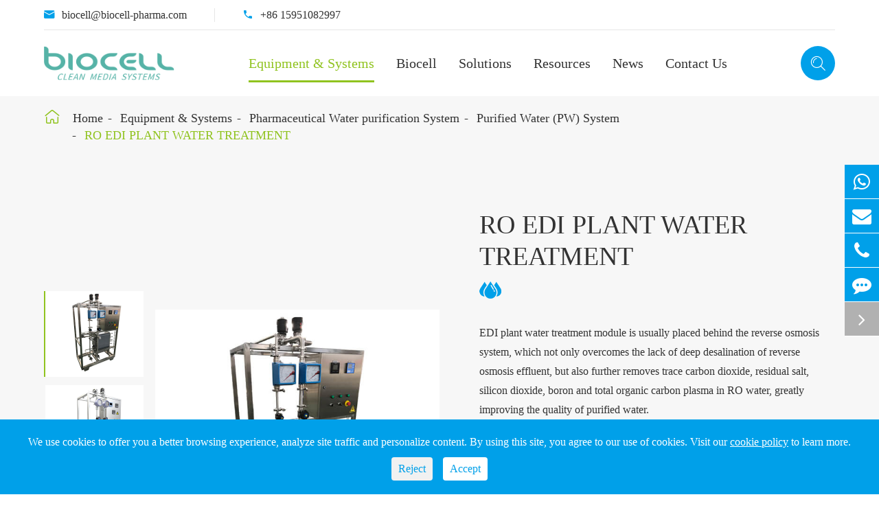

--- FILE ---
content_type: text/html; charset=utf-8
request_url: https://www.biocell-pharma.com/products/edi-water-treatment/
body_size: 14788
content:
<!DOCTYPE html>
<html lang="en">
   <head>
	<meta charset="utf-8">
	<meta http-equiv="X-UA-Compatible" content="IE=edge">
	<title>EDI Electrodeionization Plant Water Treatment System - Biocell</title>
	<meta name="description" content="Biocell is specialized in manufacturing edi module water treatment with the best quality. Find the descriptions, features, specifications and working principle of Biocell edi plant water treatment and contact us now!" />
	<meta name="keywords" content="edi plant water treatment, edi water treatment, electrodeionization water treatment, edi plant water treatment" />
	<meta name="robots" content="noodp" />
	<meta name="viewport"
		content="width=device-width,initial-scale=1.0, minimum-scale=1.0, maximum-scale=1.0, user-scalable=no" />
	<link rel="shortcut icon" href="/favicon.ico" />
	<meta property="og:locale" content="en" />
	<meta property="og:type" content="website" />
	<meta property="og:title" content="EDI Electrodeionization Plant Water Treatment System - Biocell" />
	<meta property="og:description" content="Biocell is specialized in manufacturing edi module water treatment with the best quality. Find the descriptions, features, specifications and working principle of Biocell edi plant water treatment and contact us now!" />
	<meta property="og:url" content="https://www.biocell-pharma.com/products/edi-water-treatment/" />
	<meta property="og:site_name" content="Nanjing Biocell Environmental Technology Co., Ltd." />
	<meta name="twitter:card" content="summary" />
	<meta name="twitter:site" content="@Nanjing Biocell Environmental Technology Co., Ltd." />
	<meta name="twitter:description" content="Biocell is specialized in manufacturing edi module water treatment with the best quality. Find the descriptions, features, specifications and working principle of Biocell edi plant water treatment and contact us now!" />
	<meta name="twitter:title" content="EDI Electrodeionization Plant Water Treatment System - Biocell" />
	<link rel="canonical" href="https://www.biocell-pharma.com/products/edi-water-treatment/" />
		<script type="application/ld+json">
    {
    "@context": "http://schema.org",
            "@type": "Product",
            "image": "https://www.biocell-pharma.com/uploads/image/20221121/15/edi-water-treatment.jpg",
            "url":"https://www.biocell-pharma.com/products/edi-water-treatment/",
            "name": "RO EDI PLANT WATER TREATMENT",
            "brand":"Nanjing Biocell Environmental Technology Co., Ltd.",
            "description":"EDI module is usually placed behind the reverse osmosis system, which not only overcomes the lack of deep desalination of reverse osmosis effluent, but also further removes trace carbon dioxide, resid...",
            "offers": {
                "@type": "Offer",
                "price":"0.00",
                "priceCurrency": "USD"
            }
    }
    
    </script><script type="application/ld+json">
    {
      "@context": "http://schema.org/",
      "@type": "Table",
      "about":{
        "@type": "Thing",
        "name": "RO EDI PLANT WATER TREATMENT"
      }
    }
      </script>
			<link href="/themes/simple/css/all.min.css" rel="stylesheet" type="text/css" />
		<script type="text/javascript" src="/assets/js/jquery-1.12.1.min.js"></script>
	
			<script type="text/javascript" src="/assets/js/swiper.min.js"></script>
			<script src="/assets/js/seajs/sea.js"></script>
		
	<link href="/assets/css/pc-ff.css" rel="stylesheet" type="text/css" />
	<link href="/assets/css/swiper-4.2.0.min.css" rel="stylesheet" type="text/css" />
	<style>
	    .richtext table tr td{
	        padding:5px 7px;
	    }
	    .index-app-box .index-app-swiper .app-item .thumb-title{
	        text-align:center;
	    }
	   .list1-video-box .richtext img{
	       display:block;
	       margin:0 auto;
	       margin-top:20px;
	   }
	  .sep-news-list .item .thumb .date .day sup{
	      font-size:15px;
	      line-height:25px;
	      top:0.3em;
	      left:-5px;
	      
	  }
	  .sep-news-list .item .thumb .date .ym{
	      top:-2px;
	  }
	</style>
	


<!-- Google Tag Manager -->
<script>(function(w,d,s,l,i){w[l]=w[l]||[];w[l].push({'gtm.start':
new Date().getTime(),event:'gtm.js'});var f=d.getElementsByTagName(s)[0],
j=d.createElement(s),dl=l!='dataLayer'?'&l='+l:'';j.async=true;j.src=
'https://www.googletagmanager.com/gtm.js?id='+i+dl;f.parentNode.insertBefore(j,f);
})(window,document,'script','dataLayer','GTM-TVK2VJB');</script>
<!-- End Google Tag Manager -->
		
</head>

<body>
<!-- Google Tag Manager (noscript) -->
<noscript><iframe src="https://www.googletagmanager.com/ns.html?id=GTM-TVK2VJB"
height="0" width="0" style="display:none;visibility:hidden"></iframe></noscript>
<!-- End Google Tag Manager (noscript) -->
	<header class="sep-header">
		<div class="head-top ">
			<div class="sep-container flex">
				<div class="head-top-left">


					<div class="head-con">
						<div class="icon">
							<i class="iconfont">
								&#xe60f;
							</i>
						</div>


						<div class="con  gtj-ff-mo">

							<span>
								<a href="mailto:biocell@biocell-pharma.com">biocell@biocell-pharma.com </a>
							</span>


						</div>

					</div>
					<i>

					</i>
					<div class="head-con">
						<div class="icon">
							<i class="iconfont">
								&#xe8bd;
							</i>
						</div>
						<div class="con gtj-ff-mo">

							<span>
								<a href="tel:+86 15951082997">
									+86 15951082997								</a>

							</span>

						</div>

					</div>
				</div>
				<div class="head-top-right">

					<div class="language hide">
						<div class="langu">
							<div class="icon">
								<i class="iconfont">
									&#xe654;
								</i>
							</div>
							<div class="con   gtj-ff-mo">
								en							</div>
							<i class="fa fa-angle-down" aria-hidden="true"></i>
						</div>
							<div class="langu-dis  gtj-ff-bold">
															<ul>
																			<li style="width:100% ;text-align:left">
										<a href="https://www.biocell-pharma.com" title="English" class='b' style="width:100% ;text-align:left"><img src='https://www.biocell-pharma.com/themes/simple/img/state/en.png' alt='country' class='img'>English</a>
									</li>
																		<li style="width:100% ;text-align:left">
										<a href="https://ja.biocell-pharma.com" title="日本語" class='b' style="width:100% ;text-align:left"><img src='https://www.biocell-pharma.com/themes/simple/img/state/ja.png' alt='country' class='img'>日本語</a>
									</li>
																		<li style="width:100% ;text-align:left">
										<a href="https://ko.biocell-pharma.com" title="한국어" class='b' style="width:100% ;text-align:left"><img src='https://www.biocell-pharma.com/themes/simple/img/state/ko.png' alt='country' class='img'>한국어</a>
									</li>
																		<li style="width:100% ;text-align:left">
										<a href="https://fr.biocell-pharma.com" title="français" class='b' style="width:100% ;text-align:left"><img src='https://www.biocell-pharma.com/themes/simple/img/state/fr.png' alt='country' class='img'>français</a>
									</li>
																		<li style="width:100% ;text-align:left">
										<a href="https://sv.biocell-pharma.com" title="Svenska" class='b' style="width:100% ;text-align:left"><img src='https://www.biocell-pharma.com/themes/simple/img/state/sv.png' alt='country' class='img'>Svenska</a>
									</li>
																		<li style="width:100% ;text-align:left">
										<a href="https://tr.biocell-pharma.com" title="Türkçe" class='b' style="width:100% ;text-align:left"><img src='https://www.biocell-pharma.com/themes/simple/img/state/tr.png' alt='country' class='img'>Türkçe</a>
									</li>
																		<li style="width:100% ;text-align:left">
										<a href="https://ms.biocell-pharma.com" title="Malay" class='b' style="width:100% ;text-align:left"><img src='https://www.biocell-pharma.com/themes/simple/img/state/ms.png' alt='country' class='img'>Malay</a>
									</li>
																		<li style="width:100% ;text-align:left">
										<a href="https://de.biocell-pharma.com" title="Deutsch" class='b' style="width:100% ;text-align:left"><img src='https://www.biocell-pharma.com/themes/simple/img/state/de.png' alt='country' class='img'>Deutsch</a>
									</li>
																		<li style="width:100% ;text-align:left">
										<a href="https://ru.biocell-pharma.com" title="русский" class='b' style="width:100% ;text-align:left"><img src='https://www.biocell-pharma.com/themes/simple/img/state/ru.png' alt='country' class='img'>русский</a>
									</li>
									
							</ul>
						</div>
					</div>
				</div>

			</div>



		</div>
		<div class="sep-mainnav">
			<div class="sep-container">
				<div class="logo">
						<a href="/">
						<img src="/uploads/image/20221021/15/nanjing-biocell-environmental-technology-co-ltd-logo.png" alt="Nanjing Biocell Environmental Technology Co., Ltd." title="Nanjing Biocell Environmental Technology Co., Ltd.">
					</a>
				</div>
					<div class="nav-list">
					<ul class="nav-ul">
									                                               					                      						<li class=" nav-active">
							<a href="/products/" class="">Equipment & Systems</a>
															   								<div class="head-pro-ul">
								<div class="sep-container">
									<div class="head-pro-ul-item">
								
										<div class="left">
	
											<div class="lis-boxs left-lis-boxs">
	
	
												<div class="lists">
													<div class="ul-boxs">
	                                                                                                          														<a href="/products/pharmaceutical-water-purification-systems/" class="lists-a">
															Pharmaceutical Water purification System</a>
																												<a href="/products/ultrapure-water-systems/" class="lists-a">
															Ultrapure Water System</a>
															
	
													</div>
												</div>
	
	
	
	
											</div>
	
											<div class="lis-boxs right-lis-boxs">
	
	
												<div class="lists">
												      												                                                            													<div class="ul-boxs active">
	                                                                                                                                                           <div class="right-item">
                                                          	<a href="/products/wfi-water-for-injection-system/" class="lists-a">
														 Water For Injection (WFI) Generation System</a>
														 <div class="right-ul-box2">
														                                                               														     <a href="/products/multi-effect-distiller/">
														         Multi-Effect Distiller														     </a>
														     														     <a href="/products/single-effect-distiller/">
														         Single Effect Distiller														     </a>
														     														     <a href="/products/electrically-heated-distiller/">
														         Electrically Heated Distiller														     </a>
														     														     <a href="/products/combis-two-in-one/">
														         Combis TWO in ONE														     </a>
														     														     <a href="/products/wfi-cold-generation-systems/">
														         WFI Cold Generation System														     </a>
														     														 </div>
															
                                                      </div>
													
														
															                                                      <div class="right-item">
                                                          	<a href="/products/pure-steam-generation-system/" class="lists-a">
														 Pure Steam Generation System(PS/CS)</a>
														 <div class="right-ul-box2">
														                                                               														     <a href="/products/pure-steam-generators/">
														         Pure Steam Generator														     </a>
														     														     <a href="/products/clean-steam-generators/">
														         Clean Steam Generator														     </a>
														     														     <a href="/products/electric-clean-steam-generator/">
														         Electric Clean Steam Generator														     </a>
														     														 </div>
															
                                                      </div>
													
														
															                                                      <div class="right-item">
                                                          	<a href="/products/purified-water-system/" class="lists-a">
														 Purified Water (PW) System</a>
														 <div class="right-ul-box2">
														                                                               														     <a href="/products/water-pre-treatment/">
														         Water Pre-treatment														     </a>
														     														     <a href="/products/pharmaceutical-reverse-osmosis-systems/">
														         Pharmaceutical Reverse Osmosis System														     </a>
														     														     <a href="/products/ro-plant-with-edi/">
														         RO EDI Plant														     </a>
														     														     <a href="/products/edi-water-treatment/">
														         RO EDI PLANT WATER TREATMENT														     </a>
														     														 </div>
															
                                                      </div>
													
														
															                                                      <div class="right-item">
                                                          	<a href="/products/purified-water-storage-and-distribution-system/" class="lists-a">
														 PW/WFI Storage & Distribution Systems</a>
														 <div class="right-ul-box2">
														                                                               														     <a href="/products/pw-tank-skid/">
														         Purified Water (PW) Tank/Skid														     </a>
														     														     <a href="/products/wfi-tank-skid/">
														         WFI Tank/Skid														     </a>
														     														     <a href="/products/pw-wfi-skids/">
														         PW/WFI Skid														     </a>
														     														 </div>
															
                                                      </div>
													
														
															                                                      <div class="right-item">
                                                          	<a href="/products/pharmaceutical-water-system-control-scada/" class="lists-a">
														 Pharma Water System Control & SCADA</a>
														 <div class="right-ul-box2">
														                                                               														 </div>
															
                                                      </div>
													
														
															                                                      <div class="right-item">
                                                          	<a href="/products/sanitary-heat-exchanger/" class="lists-a">
														 Sanitary Heat Exchanger</a>
														 <div class="right-ul-box2">
														                                                               														 </div>
															
                                                      </div>
													
														
																
	
	
													</div>
																																							<div class="ul-boxs ">
	                                                                                                                                                           <div class="right-item">
                                                          	<a href="/products/reverse-osmosis-plant/" class="lists-a">
														 Reverse Osmosis Plant</a>
														 <div class="right-ul-box2">
														                                                               														 </div>
															
                                                      </div>
													
														
															                                                      <div class="right-item">
                                                          	<a href="/products/electrodeionization-edi/" class="lists-a">
														 Electrodeionization (EDI)</a>
														 <div class="right-ul-box2">
														                                                               														 </div>
															
                                                      </div>
													
														
																
	
	
													</div>
																																						</div>
	
	
	
	
											</div>
										
										</div>
								
									
									</div>
								</div>
								

							</div>
								                        						</li>
											                      						<li class="ios ">
							<a href="/about/" class="">Biocell</a>
															</li>
											                      						<li class="ios ">
							<a href="/pharmaceutical-water-systems-industries/" class="">Solutions</a>
															   							<ul class="ul">
							                        	
                    
	                                   <li>
	                                       	<a href="/purified-water-system-for-pharmaceutical-use/">
	                                       	    	<i class="fa fa-angle-right" aria-hidden="true"></i> 
									Pharmaceutical
								</a>
	                                   </li>
	                                
	                               
	                                   	
                    
	                                   <li>
	                                       	<a href="/pharmaceutical-purified-water-systems-in-biotechnology/">
	                                       	    	<i class="fa fa-angle-right" aria-hidden="true"></i> 
									Biotechnology
								</a>
	                                   </li>
	                                
	                               
	                                   	
                    
	                                   <li>
	                                       	<a href="/medical-water-purification-systems/">
	                                       	    	<i class="fa fa-angle-right" aria-hidden="true"></i> 
									Medical Technology
								</a>
	                                   </li>
	                                
	                               
	                                   	
                    
	                                   <li>
	                                       	<a href="/pharmaceutical-purified-water-systems-in-health-care/">
	                                       	    	<i class="fa fa-angle-right" aria-hidden="true"></i> 
									Health Care
								</a>
	                                   </li>
	                                
	                               
	                                   	
                    
	                                   <li>
	                                       	<a href="/pharmaceutical-purified-water-systems-in-food-beverage-industry/">
	                                       	    	<i class="fa fa-angle-right" aria-hidden="true"></i> 
									Food & Beverage
								</a>
	                                   </li>
	                                
	                               
	                                   	
                    
	                                   <li>
	                                       	<a href="/pharmaceutical-purified-water-systems-in-fine-chemical-industry/">
	                                       	    	<i class="fa fa-angle-right" aria-hidden="true"></i> 
									Fine Chemical
								</a>
	                                   </li>
	                                
	                               
	                                   	
                    
	                                   <li>
	                                       	<a href="/pharmaceutical-purified-water-systems-in-scientific-research-academy/">
	                                       	    	<i class="fa fa-angle-right" aria-hidden="true"></i> 
									Scientific Research Academy
								</a>
	                                   </li>
	                                
	                               
	                                   	
                    
	                                   <li>
	                                       	<a href="/pharmaceutical-purified-water-systems-in-manufacturing-industry/">
	                                       	    	<i class="fa fa-angle-right" aria-hidden="true"></i> 
									Manufacturing
								</a>
	                                   </li>
	                                
	                               
	                                                                          </ul>
						                        						</li>
											                      						<li class="ios ">
							<a href="/faqs/" class="">Resources</a>
															   							<ul class="ul">
							                        	
                    
	                                   <li>
	                                       	<a href="/faqs/">
	                                       	    	<i class="fa fa-angle-right" aria-hidden="true"></i> 
									FAQs
								</a>
	                                   </li>
	                                
	                               
	                                   	
                    
	                                   <li>
	                                       	<a href="/document-download/">
	                                       	    	<i class="fa fa-angle-right" aria-hidden="true"></i> 
									Document Download
								</a>
	                                   </li>
	                                
	                               
	                                   	
                    
	                                   <li>
	                                       	<a href="/video/">
	                                       	    	<i class="fa fa-angle-right" aria-hidden="true"></i> 
									Video
								</a>
	                                   </li>
	                                
	                               
	                                                                          </ul>
						                        						</li>
											                      						<li class="ios ">
							<a href="/blog/" class="">News</a>
															   							<ul class="ul">
							                        	
                    
	                                   <li>
	                                       	<a href="/blog/">
	                                       	    	<i class="fa fa-angle-right" aria-hidden="true"></i> 
									Blog
								</a>
	                                   </li>
	                                
	                               
	                                   	
                    
	                                   <li>
	                                       	<a href="/company-news/">
	                                       	    	<i class="fa fa-angle-right" aria-hidden="true"></i> 
									Company News
								</a>
	                                   </li>
	                                
	                               
	                                                                          </ul>
						                        						</li>
											                      						<li class="ios ">
							<a href="/contact/" class="">Contact Us</a>
															</li>
											





					</ul>


				</div>

				<div class="search">

					<i class="nav-bar iconfont s1">
						&#xe628;
					</i>
						<i class="nav-bar iconfont s2">
					&#xe727;
					</i>
				</div>




			</div>
		</div>
			<div class="forms trans">
					<div class="forms-boxs trans">
						<div class="sep-contener sep-container">
							<form class="trans" name="search" method="get" action="/search">
								<input type="text" name="q" placeholder='Search' value="" />
								<button type="submit" value="submit">
									<i class="fa fa-search"></i>
								</button>
							</form>
						</div>
					</div>
				</div>
	</header>
	<div class="head-cover">

	</div>
	
	
	
				<!-- Mobile screen under 640px  start-->
		<div class="sep-lx-header-mb">
			<div class="box-wrap">
				<a href="/" class="logos">
					<img src="/uploads/image/20221021/15/nanjing-biocell-environmental-technology-co-ltd-logo.png" alt="Nanjing Biocell Environmental Technology Co., Ltd." title="Nanjing Biocell Environmental Technology Co., Ltd.">
				</a>
				<ul class=' rt'>
					<li id="global" class='hide'>
						<i class="i-globals"></i>
						<ul class="multi-language">
																			    	<li>
								<a href="https://www.biocell-pharma.com">
									English								</a>
							</li>
												    	<li>
								<a href="https://ja.biocell-pharma.com">
									日本語								</a>
							</li>
												    	<li>
								<a href="https://ko.biocell-pharma.com">
									한국어								</a>
							</li>
												    	<li>
								<a href="https://fr.biocell-pharma.com">
									français								</a>
							</li>
												    	<li>
								<a href="https://sv.biocell-pharma.com">
									Svenska								</a>
							</li>
												    	<li>
								<a href="https://tr.biocell-pharma.com">
									Türkçe								</a>
							</li>
												    	<li>
								<a href="https://ms.biocell-pharma.com">
									Malay								</a>
							</li>
												    	<li>
								<a href="https://de.biocell-pharma.com">
									Deutsch								</a>
							</li>
												    	<li>
								<a href="https://ru.biocell-pharma.com">
									русский								</a>
							</li>
													</ul>
					</li>
						<li >
							<a  class="rt" href="mailto:biocell@biocell-pharma.com">
				<i class="iconfont" aria-hidden="true">&#xe60f;</i>
				</a>
					</li>
						<li id="search">
							<div id="headerSearch" class="rt">
				<i class="iconfont" aria-hidden="true">&#xe86e;</i>
				</div>
					</li>
					<li id="menu">
						<i class="iconfont" aria-hidden="true">
						&#xe670;
						</i>
					</li>
				</ul>
			</div>
		</div>
		<div class="sep-shadow"></div>
		<div class="sep-search-box">
			<i class="i-closes" aria-hidden="true"></i>
			<form name="search" method="get" action="/search">
				<input type="text" name="q" class="form-control"  />
				<button type="submit" class='top-btn btn text-capitalize'>
					<i class="i-searchs"></i>
					Search				</button>
			</form>
		</div>
		<div class="sep-menu-box">
			<div class="top">
				<div id="menuClose" class="lf">
					<i class="i-closes"></i>
				</div>
				<a href="/" class="logos">
					<img src="/uploads/image/20221021/15/nanjing-biocell-environmental-technology-co-ltd-logo.png" alt="Nanjing Biocell Environmental Technology Co., Ltd." title="Nanjing Biocell Environmental Technology Co., Ltd.">
				</a>
			
			</div>
			<div class="bottom">
				<ul class="menu-item">
				    				    				    				    					<li>
						<div class="box">
							<a href="/">Home</a>
													</div>
						
											</li>
														    				    					<li>
						<div class="box">
							<a href="/products/">Equipment & Systems</a>
														<i></i>
													</div>
						
												<ul>
						    
						    							<li>
								<a href='/products/pharmaceutical-water-purification-systems/'>
                                    Pharmaceutical Water purification System                                </a>
							</li>
														<li>
								<a href='/products/ultrapure-water-systems/'>
                                    Ultrapure Water System                                </a>
							</li>
													</ul>
											</li>
														    				    					<li>
						<div class="box">
							<a href="/about/">Biocell</a>
													</div>
						
											</li>
														    				    					<li>
						<div class="box">
							<a href="/pharmaceutical-water-systems-industries/">Solutions</a>
														<i></i>
													</div>
						
												<ul>
						    
						    							<li>
								<a href='/purified-water-system-for-pharmaceutical-use/'>
                                    Pharmaceutical                                </a>
							</li>
														<li>
								<a href='/pharmaceutical-purified-water-systems-in-biotechnology/'>
                                    Biotechnology                                </a>
							</li>
														<li>
								<a href='/medical-water-purification-systems/'>
                                    Medical Technology                                </a>
							</li>
														<li>
								<a href='/pharmaceutical-purified-water-systems-in-health-care/'>
                                    Health Care                                </a>
							</li>
														<li>
								<a href='/pharmaceutical-purified-water-systems-in-food-beverage-industry/'>
                                    Food & Beverage                                </a>
							</li>
														<li>
								<a href='/pharmaceutical-purified-water-systems-in-fine-chemical-industry/'>
                                    Fine Chemical                                </a>
							</li>
														<li>
								<a href='/pharmaceutical-purified-water-systems-in-scientific-research-academy/'>
                                    Scientific Research Academy                                </a>
							</li>
														<li>
								<a href='/pharmaceutical-purified-water-systems-in-manufacturing-industry/'>
                                    Manufacturing                                </a>
							</li>
													</ul>
											</li>
														    				    					<li>
						<div class="box">
							<a href="/faqs/">Resources</a>
														<i></i>
													</div>
						
												<ul>
						    
						    							<li>
								<a href='/faqs/'>
                                    FAQs                                </a>
							</li>
														<li>
								<a href='/document-download/'>
                                    Document Download                                </a>
							</li>
														<li>
								<a href='/video/'>
                                    Video                                </a>
							</li>
													</ul>
											</li>
														    				    					<li>
						<div class="box">
							<a href="/blog/">News</a>
														<i></i>
													</div>
						
												<ul>
						    
						    							<li>
								<a href='/blog/'>
                                    Blog                                </a>
							</li>
														<li>
								<a href='/company-news/'>
                                    Company News                                </a>
							</li>
													</ul>
											</li>
														    				    					<li>
						<div class="box">
							<a href="/contact/">Contact Us</a>
													</div>
						
											</li>
															 
				</ul>
				<a href="mailto:biocell@biocell-pharma.com" class="contact">
				<i class="fa fa-envelope" aria-hidden="true"></i> 
				</a>
			</div>
		</div>
		<!-- Mobile screen under 640px end -->
<link href="/assets/css/baguetteBox.css" rel="stylesheet" type="text/css"  />
<!-- 内容 start-->
        <div class="sep-body">
		<div class="detail-img-box  bg-f7">
	<div class="bread bread-bg detail-bread">
			<div class="sep-container flex flex-wrap">
		
			 <div class="bread-icon iconfont">
			     &#xe6b8;
			 </div>
					<ul class="breadcrumb bread-ul"><li><a href="/">Home</a></li><li><a href="/products/" title="Equipment & Systems">Equipment & Systems</a></li><li><a href="/products/pharmaceutical-water-purification-systems/" title="Pharmaceutical Water purification System">Pharmaceutical Water purification System</a></li><li><a href="/products/purified-water-system/" title="Purified Water (PW) System">Purified Water (PW) System</a></li><li><a href="/products/edi-water-treatment/" title="RO EDI PLANT WATER TREATMENT">RO EDI PLANT WATER TREATMENT</a></li></ul><script type="application/ld+json">{"@context":"http:\/\/schema.org","@type":"BreadcrumbList","itemListElement":[{"@type":"ListItem","position":1,"item":{"@id":"https:\/\/www.biocell-pharma.com\/","name":"Home"}},{"@type":"ListItem","position":2,"item":{"@id":"https:\/\/www.biocell-pharma.com\/products\/","name":"Equipment & Systems"}},{"@type":"ListItem","position":3,"item":{"@id":"https:\/\/www.biocell-pharma.com\/products\/pharmaceutical-water-purification-systems\/","name":"Pharmaceutical Water purification System"}},{"@type":"ListItem","position":4,"item":{"@id":"https:\/\/www.biocell-pharma.com\/products\/purified-water-system\/","name":"Purified Water (PW) System"}}]}</script>			
			</div>
		</div>
	
			<div class="sep-container padding-110">
				<div class="detail-img-main flex flex-wrap">
					<div class="left wow fadeInLeft  animated">
						<div class="detail-small-swiper">
							<div class="swiper-container small-img">
								<ul class="swiper-wrapper">
								                                        									<li class="swiper-slide">
										<img src="/uploads/image/20221122/09/edi-plant-water-treatment.jpg" alt="edi plant water treatment"	title="edi plant water treatment">
									</li>
																											<li class="swiper-slide">
										<img src="/uploads/image/20221122/09/edi-water-treatment.jpg" alt="edi water treatment"	title="edi water treatment">
									</li>
																											<li class="swiper-slide">
										<img src="/uploads/image/20221122/09/electrodeionization-water-treatment.jpg" alt="electrodeionization water treatment"	title="electrodeionization water treatment">
									</li>
																										





								</ul>
							</div>
                           

						</div>
						<div class="big-img-swiper ">
							<div class="swiper-container big_img">
								<ul class="swiper-wrapper">

								                                        									<li class="swiper-slide">
										<img src="/uploads/image/20221122/09/edi-plant-water-treatment.jpg" alt="edi plant water treatment"	title="edi plant water treatment">
									</li>
																											<li class="swiper-slide">
										<img src="/uploads/image/20221122/09/edi-water-treatment.jpg" alt="edi water treatment"	title="edi water treatment">
									</li>
																											<li class="swiper-slide">
										<img src="/uploads/image/20221122/09/electrodeionization-water-treatment.jpg" alt="electrodeionization water treatment"	title="electrodeionization water treatment">
									</li>
																		

								</ul>
								<div class="swiper-pagination">

								</div>
							</div>

						</div>
					
						
					</div>
					<div class="right wow fadeInRight  animated">
						<div class="top-title  text-left">

							<div>
								<h1 class="title gtj-ff-bold text-upper">

									RO EDI PLANT WATER TREATMENT 
								</h1>
								<div class="title-des richtext">
									<p>EDI plant water treatment module is usually placed behind the reverse osmosis system, which not only overcomes the lack of deep desalination of reverse osmosis effluent, but also further removes trace carbon dioxide, residual salt, silicon dioxide, boron and total organic carbon plasma in RO water, greatly improving the quality of purified water.</p><p>EDI plant water treatment is widely used in biotechnology, pharmacy and other industries that must generally comply with and comply with USP, EP, JP and ChP regulations.</p><p>※ Post EDI Ultrafiltration</p><p>※ A post EDI UF System with 6000 Daltons Molecular Weight Cutoff membranes serves to produce highly purified water having a compliance with low endotoxin values.</p><p>※ A post EDI UF can have a TOC reduction UV with 194 nm wavelength or 254 nm wavelength for bacterial control as an option.</p>
								</div>
							</div>






						</div>
						<div class="detail-more">
							<a class=" xc-more text-upper" href="#detail-form">
								GET A QUOTE								<i class="iconfont">
								    &#xe641;
								</i>
							</a>
													</div>
					</div>
					

			

				</div>

			</div>
		




		</div>
	


		<div class="detail-pro-box padding-120">
			<div class="sep-container">
				<div class="list-pro-con flex flex-wrap">
				    	<div class="sep-siderbar">
						<div class="right_module">
    							<a href="/products/" class="right_title gtj-ff-bold">Equipment & Systems</a>
							<ul class="right_first_ul">
							                                                                                                    
								<li class="right_first_li active actives">
									<div class="right_first_title">
										<a href="/products/pharmaceutical-water-purification-systems/" class="right_first_href">
											Pharmaceutical Water purification System										</a>
																				<i class="fa fa-angle-right color_white right_icon"></i>
																			</div>
									        									<ul class="right_second_ul">
									 
                                                                                 										<li class="right_second_li ">
											<a href="/products/wfi-water-for-injection-system/" class="right_second_href">
											    												<i class="fa fa-angle-right"></i>
																								Water For Injection (WFI) Generation System											</a>
											  											<ul class="right_third_ul">
											 
                                               												<li class="right_third_li  ">
													<a href="/products/multi-effect-distiller/" class="right_second_href">
														Multi-Effect Distiller													</a>
												</li>
																								<li class="right_third_li  ">
													<a href="/products/single-effect-distiller/" class="right_second_href">
														Single Effect Distiller													</a>
												</li>
																								<li class="right_third_li  ">
													<a href="/products/electrically-heated-distiller/" class="right_second_href">
														Electrically Heated Distiller													</a>
												</li>
																								<li class="right_third_li  ">
													<a href="/products/combis-two-in-one/" class="right_second_href">
														Combis TWO in ONE													</a>
												</li>
																								<li class="right_third_li  ">
													<a href="/products/wfi-cold-generation-systems/" class="right_second_href">
														WFI Cold Generation System													</a>
												</li>
												
											</ul>
																					</li>
										                                          										<li class="right_second_li ">
											<a href="/products/pure-steam-generation-system/" class="right_second_href">
											    												<i class="fa fa-angle-right"></i>
																								Pure Steam Generation System(PS/CS)											</a>
											  											<ul class="right_third_ul">
											 
                                               												<li class="right_third_li  ">
													<a href="/products/pure-steam-generators/" class="right_second_href">
														Pure Steam Generator													</a>
												</li>
																								<li class="right_third_li  ">
													<a href="/products/clean-steam-generators/" class="right_second_href">
														Clean Steam Generator													</a>
												</li>
																								<li class="right_third_li  ">
													<a href="/products/electric-clean-steam-generator/" class="right_second_href">
														Electric Clean Steam Generator													</a>
												</li>
												
											</ul>
																					</li>
										                                          										<li class="right_second_li active actives">
											<a href="/products/purified-water-system/" class="right_second_href">
											    												<i class="fa fa-angle-right"></i>
																								Purified Water (PW) System											</a>
											  											<ul class="right_third_ul">
											 
                                               												<li class="right_third_li  ">
													<a href="/products/water-pre-treatment/" class="right_second_href">
														Water Pre-treatment													</a>
												</li>
																								<li class="right_third_li  ">
													<a href="/products/pharmaceutical-reverse-osmosis-systems/" class="right_second_href">
														Pharmaceutical Reverse Osmosis System													</a>
												</li>
																								<li class="right_third_li  ">
													<a href="/products/ro-plant-with-edi/" class="right_second_href">
														RO EDI Plant													</a>
												</li>
																								<li class="right_third_li  actives active">
													<a href="/products/edi-water-treatment/" class="right_second_href">
														RO EDI PLANT WATER TREATMENT													</a>
												</li>
												
											</ul>
																					</li>
										                                          										<li class="right_second_li ">
											<a href="/products/purified-water-storage-and-distribution-system/" class="right_second_href">
											    												<i class="fa fa-angle-right"></i>
																								PW/WFI Storage & Distribution Systems											</a>
											  											<ul class="right_third_ul">
											 
                                               												<li class="right_third_li  ">
													<a href="/products/pw-tank-skid/" class="right_second_href">
														Purified Water (PW) Tank/Skid													</a>
												</li>
																								<li class="right_third_li  ">
													<a href="/products/wfi-tank-skid/" class="right_second_href">
														WFI Tank/Skid													</a>
												</li>
																								<li class="right_third_li  ">
													<a href="/products/pw-wfi-skids/" class="right_second_href">
														PW/WFI Skid													</a>
												</li>
												
											</ul>
																					</li>
										                                          										<li class="right_second_li ">
											<a href="/products/pharmaceutical-water-system-control-scada/" class="right_second_href">
											    												Pharma Water System Control & SCADA											</a>
											  										</li>
										                                          										<li class="right_second_li ">
											<a href="/products/sanitary-heat-exchanger/" class="right_second_href">
											    												Sanitary Heat Exchanger											</a>
											  										</li>
																			</ul>
																		</li>
							
								                                                              
								<li class="right_first_li ">
									<div class="right_first_title">
										<a href="/products/ultrapure-water-systems/" class="right_first_href">
											Ultrapure Water System										</a>
																				<i class="fa fa-angle-right color_white right_icon"></i>
																			</div>
									        									<ul class="right_second_ul">
									 
                                                                                 										<li class="right_second_li ">
											<a href="/products/reverse-osmosis-plant/" class="right_second_href">
											    												Reverse Osmosis Plant											</a>
											  										</li>
										                                          										<li class="right_second_li ">
											<a href="/products/electrodeionization-edi/" class="right_second_href">
											    												Electrodeionization (EDI)											</a>
											  										</li>
																			</ul>
																		</li>
							
															
							</ul>
						</div>

					</div>
					<div class="sep-left">
						<div class="detail-table-box richtext wow fadeInUp  animated">
							<h2>EDI Plant Water Treatment Specification</h2><p><br/></p><p><br/></p><table cellpadding="0" cellspacing="0"><colgroup><col span="2"/></colgroup><tbody><tr height="48" class="firstRow"><td colspan="2" height="48"><p>Water inflow requirements</p></td></tr><tr height="48"><td height="48"><p>TEA（with CO2）</p></td><td><p>&lt;25mg/L as CaCO3</p></td></tr><tr height="48"><td height="48"><p>Hardness</p></td><td><p>&lt;1mg/L as CaCO3</p></td></tr><tr height="48"><td height="48"><p>TOC</p></td><td><p>&lt;0.5mg/L</p></td></tr><tr height="48"><td height="48"><p>Temperature</p></td><td><p>5-43℃</p></td></tr><tr height="48"><td height="48"><p>PH</p></td><td><p>5-9</p></td></tr><tr height="48"><td height="48"><p>Silicon</p></td><td><p>&lt;0.5mg/L</p></td></tr><tr height="48"><td height="48"><p>Free Chlorine</p></td><td><p>&lt;0.05mg/L</p></td></tr><tr height="48"><td height="48"><p>Water inlet pressure</p></td><td><p>30-100psi</p></td></tr><tr height="48"><td height="48"><p>Fe, Mn, H2S</p></td><td><p>&lt;0.01mg/L</p></td></tr><tr height="48"><td height="48"><p>Rate of recovery</p></td><td><p>90-95%</p></td></tr></tbody></table><p><br/><br/><br/></p><p><br/></p><h2>What Is Edi Water Treatment System</h2><p>EDI stands for Electrodeionization, which is a water treatment technology that utilizes ion exchange membranes and an electric field to remove ions from water.</p><p>The EDI water treatment system is typically used to produce high-quality water for industrial and laboratory applications. The EDI plant water treatment system works by passing water through a series of ion exchange membranes and electrodes, which remove dissolved salts and other ions from the water.</p><p>Unlike other water treatment technologies, EDI water treatment does not require chemicals to regenerate the ion exchange resin, making it a more environmentally friendly option. EDI systems are also relatively compact and easy to maintain compared to other water treatment technologies.</p><p>Overall, EDI is an effective and efficient way to remove impurities from water, and it is commonly used in industries such as pharmaceuticals, electronics, and power generation.</p><p><br/></p><h2>Applications of EDI plant water treatment</h2><p><strong>Pharmaceutical Industry: </strong>EDI is extensively used in pharmaceutical manufacturing processes to produce water of high purity, which is essential for the preparation of medications, injections, and other pharmaceutical products. The consistent quality and reliability of EDI-treated water make it ideal for critical pharmaceutical applications.</p><p><br/></p><p><strong>Pharmaceutical Industry: </strong>EDI is extensively used in pharmaceutical manufacturing processes to produce water of high purity, which is essential for the preparation of medications, injections, and other pharmaceutical products. The consistent quality and reliability of EDI-treated water make it ideal for critical pharmaceutical applications.</p><p><br/></p><p><strong>Pharmaceutical Industry:</strong> EDI is extensively used in pharmaceutical manufacturing processes to produce water of high purity, which is essential for the preparation of medications, injections, and other pharmaceutical products. The consistent quality and reliability of EDI-treated water make it ideal for critical pharmaceutical applications.</p><p><br/></p><p><strong>Electronics Industry:</strong> In the electronics industry, EDI-treated water is used in the production of electronic components and devices. The high-purity water produced by EDI helps ensure the reliability and performance of electronic products by minimizing the risk of contamination during manufacturing processes.</p><p><br/></p><p><strong>Food and Beverage Industry:</strong> EDI is employed in the food and beverage industry for producing purified water used in beverage production, ingredient mixing, and other food processing applications. The consistent quality and purity of EDI-treated water contribute to the safety and quality of food and beverage products.</p><p><br/></p><p><strong>Biotechnology and Pharmaceutical Research:</strong> EDI technology is also utilized in research laboratories and biotechnology facilities for producing high-quality water used in various experiments, analytical procedures, and laboratory applications. The reliable and consistent performance of EDI systems is particularly valuable in research environments where precise water quality is essential.</p><p><br/></p><h2>EDI Water Treatment PDF</h2><p><br/></p><p><br/></p><table cellpadding="0" cellspacing="0" height="36"><colgroup></colgroup><colgroup><col/><col/></colgroup><tbody><tr height="18" class="firstRow"><td height="13" x:str=""><span style="color: rgb(75, 172, 198);">DOCUMENT</span></td><td x:str=""><span style="color: rgb(75, 172, 198);">DOWNLOAD</span></td></tr><tr height="18"><td height="13" x:str="" style="word-break: break-all;"><h3>EDI Module Water Treatment</h3></td><td x:str=""><a href="/uploads/file/edi-water-treatment.pdf" target="_self">DOWNLOAD PDF</a></td></tr></tbody></table><p><br/></p><p><br/></p><h2>Benefits of Biocell EDI water purification system</h2><p><strong>High Purity Water: </strong>EDI produces ultra-pure water with minimal ions, making it ideal for applications requiring exceptional purity.</p><p><br/></p><p><strong>Reduced Maintenance: </strong>Unlike ion exchange which requires regular chemical regeneration, EDI continuously cleans the resin beds using an electric current. This eliminates the need for handling harsh chemicals and simplifies maintenance.</p><p><br/></p><p><strong>Environmentally Friendly:</strong> EDI avoids the use and disposal of regeneration chemicals, minimizing environmental impact.</p><p><br/></p><p><strong>Consistent Performance: </strong>The continuous regeneration process ensures consistent water quality, unlike ion exchange which experiences performance decline as the resins become exhausted.</p><p><br/></p><p><strong>Cost-Effective:</strong> While the initial investment might be higher, EDI offers lower operating costs due to reduced maintenance and chemical use.</p>						</div>

					</div>
				
				</div>
			</div>

		</div>



                             		<div class="detail-spe-box padding-120 bg-f7">
			<div class="sep-container flex flex-wrap">
			    	<div class="top-title ">


					<h2 class="title gtj-ff-bold text-upper wow fadeInLeft  animated">
						How Does EDI Water Treatment Works？					</h2>
				




				</div>
			    <div class="thumb  wow fadeInLeft animated">
			        	<img src="/uploads/image/20221122/09/edi-water-treatment-system.jpg" alt="How Does EDI Water Treatment Works？" title="How Does EDI Water Treatment Works？">
			    </div>
				<div class="thumb-info">


			
					<div class="title-des richtext wow fadeInRight  animated">
						<p>Process Principles</p><ul class=" list-paddingleft-2" style="list-style-type: disc;"><li><p>Enhanced transfer regime (high salinity)</p></li></ul><p>– Remove strong ions from water</p><ul class=" list-paddingleft-2" style="list-style-type: disc;"><li><p>Electroregeneration regime (low salinity)</p></li></ul><p>– Remove ionizable species (weak acids or weak bases) from water</p><p><br/></p><p><strong>Coagulation/Flocculation:</strong> Chemicals are added to water to create tiny, sticky particles called &quot;floc.&quot; These particles attract dirt, bacteria, and other impurities, forming larger particles.</p><p><strong>Sedimentation:</strong> The water is then allowed to sit so that the larger particles (floc) settle to the bottom of the container due to their weight, forming sediment.</p><p><strong>Filtration: </strong>The clarified water moves through filters made of sand, gravel, and charcoal to remove remaining smaller particles and impurities.</p><p><strong>Disinfection: </strong>This step kills any remaining bacteria, viruses, and parasites that may be in the water. Common disinfection methods include chlorination, ultraviolet (UV) light treatment, or ozone treatment.</p><p><strong>Storage and Distribution:</strong> After treatment, the water is stored in tanks or reservoirs.</p>					</div>




				</div>
				
				
			</div>
		</div>
			
		           	
		           	
					                             	
		           		<div class="detail-adv-box padding-120 cert-box" >
			<div class="sep-container ">
			    	<div class="top-title ">


					<h2 class="title gtj-ff-bold text-upper wow fadeInLeft  animated">
						Operating Principles of EDI Water Treatment					</h2>
				




				</div>
					<div class="box-slide relative">
					<div class="swiper-container">
						<div class="swiper-wrapper baguetteBoxOne">
						    						    							<div class="swiper-slide wow fadeInDown  animated" data-wow-delay="0.11s">
								<a class="thumb" href="/uploads/image/20221116/11/electrodeionization-water-treatment.jpg">
									<img src="/uploads/image/20221116/11/electrodeionization-water-treatment.jpg" alt="electrodeionization water treatment" title="electrodeionization water treatment">
								</a>
							
							</div>
																				</div>
					</div>
						
					<div class="swiper-pagination hide 	"></div>
				
				</div>
			  
				
				
			</div>
		</div>
			
		           	
				
		                             	
		           	
		           		<div class="detail-adv-box padding-120">
			<div class="sep-container ">
			    	<div class="top-title ">


					<h2 class="title gtj-ff-bold text-upper wow fadeInLeft  animated">
						Features of EDI Water Treatment					</h2>
				




				</div>
				<ul class="detail-adv-ul flex flex-wrap">
				      				               				    <li class="wow fadeInDown  animated" data-wow-delay="0.11s">
				        <div class="num gtj-ff-sbold">
				            01.
				        </div>
				        <div class="num-des richtext">
				            <p>The most cost-effective way to upgrade RO purified water system (PW) to high purified water system (HPW).</p>				        </div>
				    </li>
				    				    				    <li class="wow fadeInDown  animated" data-wow-delay="0.21s">
				        <div class="num gtj-ff-sbold">
				            02.
				        </div>
				        <div class="num-des richtext">
				            <p>Effective minimum flow interlocking and current overload protection device.</p><p><br/></p>				        </div>
				    </li>
				    				    				    <li class="wow fadeInDown  animated" data-wow-delay="0.31s">
				        <div class="num gtj-ff-sbold">
				            03.
				        </div>
				        <div class="num-des richtext">
				            <p>Excellent water quality performance under different working conditions.</p>				        </div>
				    </li>
				    				    				    <li class="wow fadeInDown  animated" data-wow-delay="0.41s">
				        <div class="num gtj-ff-sbold">
				            04.
				        </div>
				        <div class="num-des richtext">
				            <p>Front and rear UV devices (optional), thermal disinfection module (optional).</p>				        </div>
				    </li>
				    				    				    <li class="wow fadeInDown  animated" data-wow-delay="0.51s">
				        <div class="num gtj-ff-sbold">
				            05.
				        </div>
				        <div class="num-des richtext">
				            <p>PLC+HMI full-automatic control mode.</p>				        </div>
				    </li>
				    				    				    <li class="wow fadeInDown  animated" data-wow-delay="0.61s">
				        <div class="num gtj-ff-sbold">
				            06.
				        </div>
				        <div class="num-des richtext">
				            <p>Fully comply with GMP, USP and cGMP requirements.</p><p><br/></p>				        </div>
				    </li>
				    				    				</ul>
			  
				
				
			</div>
		</div>
			
				
		<div class="index-contact-box padding-100" id="detail-form">

			<div class="sep-container">
			
				<div class="form-box">
				
						<div class="left  wow fadeInLeft animate">
							<div class="top-title inner-top-title white text-left">
					<div class="title gtj-ff-bold  wow fadeInUp  animated text-upper">
						Get In Touch With Biocell

					</div>
					<div class="title-des">
					    Are you interested in our pharmaceutical water system? Contact us and get a fast reply.					</div>



				</div>
						
							<div class="foot-middle">
								<ul class="flex flex-wrap">
									<li>
										<div class="icon iconfont">
											&#xe620;
										</div>
										<div class="icon-des">
											<p class="">
												Phone:
											</p>
											<p>
													<a href="tel:+86-025-83192994">
													+86-025-83192994												</a>
											</p>
										</div>
									</li>
									<li>
										<div class="icon iconfont">
											&#xe60f;
										</div>
										<div class="icon-des">
											<p class="">
												E-mail:
											</p>
											<p>
												<a href="mailto:biocell@biocell-pharma.com">
													biocell@biocell-pharma.com												</a>
	
											</p>
										</div>
									</li>
									<li>
										<div class="icon iconfont">
											&#xe8ff;
										</div>
										<div class="icon-des">
											<p class="">
												Address:
											</p>
											<p>
												Room 1904, Building 10, No. 218, Jiqingmen Street, Jianye District, Nanjing, Jiangsu, China											</p>
										</div>
									</li>
								</ul>
							</div>
						</div>
						<div class="right  wow fadeInRight  animate">
						
							<div class="form-box1">
									<form class="sep-form sep-form-inquire1" enctype="multipart/form-data"
									data-plugin="validator" method="post" action="/submission-successful.html">
									<input type="hidden" name="csrf_token" value="48bc7816c17fd285b4a61d4e261e7937">
									<input class="form-control hide" id="in" autocomplete="off" name="email2" />
						
									<div class="form-group ons lf">
	
	
										<input class="form-control" placeholder='Your Name*' id="sc-name" name="name" type="text"
											value="" required />
	
									</div>
										<div class="form-group ons rt">
	
										<input class="form-control" placeholder='Phone' id="sc-phone" name="phone"
											type="text" value="" />
	
									</div>
											<div class="form-group ons rt">
	
										<input class="form-control" name="email" placeholder='Email*' id="sc-email"
											type="email" value="" required />
	
									</div>
								
							
												<div class="form-group ons rt">
	
										<input class="form-control" placeholder='Company ' id="sc-company"
											name="company" type="text"  />
	
									</div>
	
	
	
	
	
	
									<div class="form-group ons rt text-box content">
	
										<textarea name="content"  cols="20" rows="5" placeholder='Content*'
											id="sc-content" class="form-control" required minlength=12></textarea>
	
	
									</div>
	
									<div class="form-group ons rt btn-box">
										<button class="btn btn-primary read-mores tran text-upper" type="submit">Contact us now
											<i class="iconfont">
												&#xe622;
											</i>
										</button>
									</div>
								</form>
 
<script>
$('.sep-form button[type="submit"]').click(function(e){
	if($('input[name="content"]').val()=='Hello. And Bye.'||$('input[name="content"]').val()=='Test. Please ignore.'){
		e.preventDefault();
	}
	$('input[valid="required"]').each(function(){
	    if(!$(this).val()){
	        e.preventDefault();
	    }
	}) 
})
seajs.use(['/assets/js/kaka/libs/kaka.validator.js'], function(){
    var form = $('.sep-form-inquire1');
	var vd = new kakaValidator(form, {
	     rules: {
	        '[name=name]': { valid: 'required', errorText: 'Please write your name'},
	        '[name=email]': { valid: 'required|email', errorText: 'Please write your e-mail'},
	        '[name=content]': { valid: 'required', errorText: 'Please tell us your detailed request'},
	       
	    }
	});
});
 
</script>							</div>
						</div>
					
				</div>
			</div>
		</div>


		<div class="app-box padding-120 index-app-box">
		
			<div class="sep-container ">
				<div class="top-title  " >

					<h2 class="title gtj-ff-bold text-upper" style="max-width:100%">
						Related Purified Water (PW) System


					</h2>

				


				</div>
					<div class="index-app-swiper">
					<div class="swiper-container">
						<div class="swiper-wrapper">
						       						  	     				    				    				                         							<div class="app-item flex swiper-slide wow fadeInLeft  animated" data-wow-delay="0.11s">
								<div class="boxs">
								    <a href="/products/ro-plant-with-edi/" class="thumb">
								    								    <img src="/uploads/image/20221121/15/water-system-in-pharmaceutical-industry.jpg" alt="" title="">
								    									
								</a>

								<div class="thumb-info" style="padding-bottom:22px">
									<a href="/products/ro-plant-with-edi/" class="thumb-title gtj-ff-sbold">
										RO EDI Plant

									</a>
							
	</div>
									
								</div>
							
							</div>
																					<div class="app-item flex swiper-slide wow fadeInLeft  animated" data-wow-delay="0.21s">
								<div class="boxs">
								    <a href="/products/water-pre-treatment/" class="thumb">
								    								    <img src="/uploads/image/20221121/15/water-system-pharmaceutical-industry.jpg" alt="" title="">
								    									
								</a>

								<div class="thumb-info" style="padding-bottom:22px">
									<a href="/products/water-pre-treatment/" class="thumb-title gtj-ff-sbold">
										Water Pre-treatment

									</a>
							
	</div>
									
								</div>
							
							</div>
																					<div class="app-item flex swiper-slide wow fadeInLeft  animated" data-wow-delay="0.31s">
								<div class="boxs">
								    <a href="/products/pharmaceutical-reverse-osmosis-systems/" class="thumb">
								    								    <img src="/uploads/image/20221121/16/pharmaceutical-water-system-design-operation-and-validation.jpg" alt="" title="">
								    									
								</a>

								<div class="thumb-info" style="padding-bottom:22px">
									<a href="/products/pharmaceutical-reverse-osmosis-systems/" class="thumb-title gtj-ff-sbold">
										Pharmaceutical Reverse Osmosis System

									</a>
							
	</div>
									
								</div>
							
							</div>
														

						</div>
					</div>
                    				</div>
			</div>
		
		</div>

		<div class="detail-news-box">
			<div class="sep-container ">
			    				<div class="top-title inner-top-title">


					<div class="title gtj-ff-bold text-upper wow fadeInUp  animated">
						<a href="/blog/">
							Latest News & Blogs About Biocell
						</a>
					</div>




				</div>
				<div class="news-main flex flex-wrap">
					<div class="left wow fadeInLeft  animated">
					                              						<a href="/top-design-considerations-for-choosing-the-right-wfi-distribution-system.html" class="thumb">
							<img src="/uploads/image/20220922/15/pharmaceutical-water-systems.jpg" alt="Top Design Considerations for Choosing the Right WFI Distribution System" title="Top Design Considerations for Choosing the Right WFI Distribution System">
							<div class="num gtj-ff-mo">
								11/26 <span>
									2025								</span>
							</div>
						</a>
						<a href="/top-design-considerations-for-choosing-the-right-wfi-distribution-system.html" class="thumb-title gtj-ff-bold">
							Top Design Considerations for Choosing the Right WFI Distribution System						</a>

						<a href="/top-design-considerations-for-choosing-the-right-wfi-distribution-system.html" class="news-more gtj-ff-bold">
							READ MORE >>
						</a>
											</div>
					<div class="right wow fadeInRight  animated">
					     					                                                       												                                                  
						<div class="item">
								<div class="num gtj-ff-mo">
								11/26 <span>
									2025								</span>
							</div>
								<a href="/how-to-maintain-a-pw-storage-tank-for-long-term-stability-and-system-reliability.html" class="thumb-title ">
							How to Maintain a PW Storage Tank for Long-Term Stability and System Reliability						</a>

						<a href="/how-to-maintain-a-pw-storage-tank-for-long-term-stability-and-system-reliability.html" class="news-more ">
							READ MORE >>
						</a>
						</div>
																		                                                  
						<div class="item">
								<div class="num gtj-ff-mo">
								11/26 <span>
									2025								</span>
							</div>
								<a href="/a-complete-guide-to-choosing-the-right-multi-effect-water-distiller-for-your-facility.html" class="thumb-title ">
							A Complete Guide to Choosing the Right Multi Effect Water Distiller for Your Facility						</a>

						<a href="/a-complete-guide-to-choosing-the-right-multi-effect-water-distiller-for-your-facility.html" class="news-more ">
							READ MORE >>
						</a>
						</div>
																						
					</div>
				</div>
				</div>
		</div>








	</div>
	<script>
	    	var swiper = new Swiper('.cert-box .box-slide .swiper-container', {
		slidesPerView: 3,
		spaceBetween:30,
	
		loop:true,
		pagination: {
			el: '.cert-box .swiper-pagination',
			clickable: true,
		},
	breakpoints: {
        1920: {
			slidesPerView: 3,
		   	spaceBetween:30,
		},
		1280: {
			slidesPerView: 3,
		   	spaceBetween:30,
		},
			1024: {
			slidesPerView: 3,
		   	spaceBetween:30,
		},
		812: {
			slidesPerView: 2,
			spaceBetween: 20,
		},
		480: {
			slidesPerView: 2,
			spaceBetween: 20,
		},
		375: {
			slidesPerView: 1,
			spaceBetween: 0,
		},
		320: {
			slidesPerView: 1,
			spaceBetween: 0,
		},


	}
	});
	</script>
		<script type="text/javascript" src="/assets/js/baguetteBox.js"></script>
<script>
    baguetteBox.run('.baguetteBoxOne');
</script>
        <!-- 内容 end -->
<!-- footer -->
	<footer class="sep-footer">



		<div class="sep-container">
			<div class="foot-top">

			

				<ul class="foot-ul">

					<li>
						<p class="list-title">
						    							<a href="/products/pharmaceutical-water-purification-systems/">Pharmaceutical Water purification System</a>
							<i>
							    
							</i>
						</p>
						<ul class="li-list">
						                                  							<li>
								<a href="/products/wfi-water-for-injection-system/">
									Water For Injection (WFI) Generation System								</a>
							</li>
														<li>
								<a href="/products/pure-steam-generation-system/">
									Pure Steam Generation System(PS/CS)								</a>
							</li>
														<li>
								<a href="/products/purified-water-system/">
									Purified Water (PW) System								</a>
							</li>
														<li>
								<a href="/products/purified-water-storage-and-distribution-system/">
									PW/WFI Storage & Distribution Systems								</a>
							</li>
														<li>
								<a href="/products/pharmaceutical-water-system-control-scada/">
									Pharma Water System Control & SCADA								</a>
							</li>
														<li>
								<a href="/products/sanitary-heat-exchanger/">
									Sanitary Heat Exchanger								</a>
							</li>
							
						</ul>
					</li>
				

				</ul>
					<ul class="foot-ul">

					<li>
						<p class="list-title">
						    							<a href="/products/ultrapure-water-systems/">Ultrapure Water System</a>
							<i>
							    
							</i>
						</p>
						<ul class="li-list">
						                                  							<li>
								<a href="/products/reverse-osmosis-plant/">
									Reverse Osmosis Plant								</a>
							</li>
														<li>
								<a href="/products/electrodeionization-edi/">
									Electrodeionization (EDI)								</a>
							</li>
							
						</ul>
					</li>
				

				</ul>
			<ul class="foot-ul">

					<li>
						<p class="list-title">
						    							<a href="/pharmaceutical-water-systems-industries/">Solutions</a>
							<i>
							    
							</i>
						</p>
						<ul class="li-list">
						                                  							<li>
								<a href="/purified-water-system-for-pharmaceutical-use/">
									Pharmaceutical								</a>
							</li>
														<li>
								<a href="/pharmaceutical-purified-water-systems-in-biotechnology/">
									Biotechnology								</a>
							</li>
														<li>
								<a href="/medical-water-purification-systems/">
									Medical Technology								</a>
							</li>
														<li>
								<a href="/pharmaceutical-purified-water-systems-in-health-care/">
									Health Care								</a>
							</li>
														<li>
								<a href="/pharmaceutical-purified-water-systems-in-food-beverage-industry/">
									Food & Beverage								</a>
							</li>
														<li>
								<a href="/pharmaceutical-purified-water-systems-in-fine-chemical-industry/">
									Fine Chemical								</a>
							</li>
														<li>
								<a href="/pharmaceutical-purified-water-systems-in-scientific-research-academy/">
									Scientific Research Academy								</a>
							</li>
														<li>
								<a href="/pharmaceutical-purified-water-systems-in-manufacturing-industry/">
									Manufacturing								</a>
							</li>
							
						</ul>
					</li>
				

				</ul>
		<ul class="foot-ul">

					<li>
						<p class="list-title">
						    Quick Links						    <i>
							    
							</i>
						</p>
						<ul class="li-list">
						     	    							<li>
								<a href="/about/">
									Biocell								</a>
							</li>
														                                  							<li>
								<a href="/faqs/">
									FAQs								</a>
							</li>
														<li>
								<a href="/document-download/">
									Document Download								</a>
							</li>
														<li>
								<a href="/video/">
									Video								</a>
							</li>
														    	    							<li>
								<a href="/blog/">
									Blog								</a>
							</li>

						</ul>
					</li>
				

				</ul>
				<ul class="foot-ul">

					<li class="foot-contact">
						<p class="list-title">
							<a href="/contact/">
							    Contact Us							</a>
						</p>
						<ul class="li-list">
							<li>
								<div class="icon iconfont">
									&#xe8bd;
								</div>
							
								<p>
									<a href="tel:+86 15951082997">
										+86 15951082997									</a>
								</p>

							</li>
							<li>
								<div class="icon iconfont">
									&#xe60f;
								</div>
							

								<p> <a href="mailto:biocell@biocell-pharma.com">
									biocell@biocell-pharma.com									</a></p>

							</li>
							<li>
								<div class="icon iconfont">
									&#xe662;
								</div>
							
								<p>
									Room 1904, Building 10, No. 218, Jiqingmen Street, Jianye District, Nanjing, Jiangsu, China								</p>



							</li>




						</ul>
					</li>
					<li>
						<div class="fo-media">
							<div class="social-me">
								<span class="right1">
																		<a href="https://www.facebook.com/profile.php?id=100086100798595" rel='nofollow' target='_blank'>
										<i class="fa fa-facebook" aria-hidden="true"></i>
									</a>
																											<a href="https://twitter.com/biocellpharma" rel='nofollow' target='_blank'>
										<i class="fa fa-twitter" aria-hidden="true"></i>
									</a>
																											<a href="https://www.linkedin.com/company/biocell-pharma/" rel='nofollow' target='_blank'>
										<i class="fa fa-linkedin" aria-hidden="true"></i>
									</a>
																											<a href="https://www.pinterest.com/biocellpharmatech/" rel='nofollow' target='_blank'>
										<i class="fa fa-pinterest-p" aria-hidden="true"></i>
									</a>
																											<a href="https://www.youtube.com/channel/UC15_dBWzffJ0uoJ954LMcoQ" rel='nofollow' target='_blank'>
										<i class="fa fa-youtube-play" aria-hidden="true"></i>
									</a>
									
								</span>
							</div>
						</div>
					</li>

				</ul>

			</div>



		</div>
	
		<div class="copyRight">
			<div class="main sep-container">

				<span>
					Copyright ©
					<a href="/">Nanjing Biocell Environmental Technology Co., Ltd. </a>
					All Rights Reserved.
				</span>
				<span class="site">
					<a href="/sitemap.html">Sitemap</a>
					<i>|</i>
					<a href="/privacy-policy.html" rel='nofollow'>Privacy Policy</a>
					
				</span>






			</div>
		</div>
	</footer>
	<div class="foot-cover">

	</div>
	<div class='sep-onlineservice' id="onlineService">
		<ul class="offside">

									<li>
				<a href="https://api.whatsapp.com/send?phone=+8615951082997&text=Hello" title="Whatsapp" rel="nofollow"><i
						class="icon fa fa-whatsapp" aria-hidden="true"></i> </a>
			</li>
						<li>
				<a href="mailto:biocell@biocell-pharma.com" title="E-mail" rel="nofollow"><i class="icon fa fa-envelope"
						aria-hidden="true"></i> </a>
			</li>
			<li class="li_3">
				<a href="tel:+86 15951082997" title="TEL" rel="nofollow"><i class="icon fa fa-phone"
						aria-hidden="true"></i> </a>
				<p>+86 15951082997</p>
			</li>
						<li class="li-form">
				<a href="/contact/" title="Feedback"><i class="icon fa fa-commenting" aria-hidden="true"></i> </a>
			</li>
			<li class="back_top">
				<a href="javascript:;" title="TOP" rel="nofollow"><i class="icon fa fa-angle-up"
						aria-hidden="true"></i></a>
			</li>
								<li class="fold">
			<a href="javascript:;"><i class="fa fa-angle-right icon" aria-hidden="true"></i> </a>
		</li>
		</ul>
	</div>
	
	

	<script type="text/javascript" src="/themes/simple/js/all.min.js"></script>
	<script src="/assets/js/animate/wow.min.js"></script>
	<script>

		new WOW().init();
		
	
	</script>
	<noscript>
		Your browser does not support VBScript!
	</noscript>
	<style>
            .privacy-prompt{
                width:100%;
                padding:20px;
                position:fixed;
                left:0;
                bottom:0;
                background:#00a0e9;
                z-index:10000;
                /*border-radius:4px;*/
                display:none;
                /*border:1px solid #fff;*/
            }
            .privacy-prompt .text{
                font-size:16px;
                line-height:1.6em;
                margin-bottom:10px;
                color:#fff;
                text-align:center;
            }
            .privacy-prompt .text a{
                text-decoration:underline;
                color:#fff;
            }
            .privacy-prompt .agree-btn{
                background:#fff;
                color:#00a0e9;
                padding:6px 10px;
                border-radius:4px;
            }
            .privacy-prompt #reject-btn{
                background:#f1f1f1;
                color:#00a0e9;
            }
            .privacy-prompt .agree-btn:hover{
                opacity:0.7;
            }
            .agree-btns{
                display: flex;
            	display: -webkit-flex;
            	display: -moz-flex;
            	display: -ms-flex;
            	display: -o-flex;
            	justify-content: center;
            }
        </style>
	    <div class="privacy-prompt" id="privacy-prompt">
    	    <div class="text">
    	        We use cookies to offer you a better browsing experience, analyze site traffic and personalize content. By using this site, you agree to our use of cookies. 
    	        Visit our <a href="/privacy-policy.html" rel='nofollow' target="_blank">cookie policy</a> to learn more.
    	    </div>
    	    <div class="agree-btns">
        	    <a class="agree-btn" id="reject-btn"   href="javascript:;">
        	        Reject
        	    </a>
        	    <a class="agree-btn" style="margin-left:15px;" id="agree-btn" href="javascript:;">
        	        Accept
        	    </a>
    	    </div>
    	</div>
    	<script>
    	    // 设置隐私同意cookie的函数  
            function setPrivacyCookie() {  
                const expires = new Date();  
                expires.setDate(expires.getDate() + 7); // 设置过期日期为7天后  
                document.cookie = "privacyAccepted=true;expires=" + expires.toUTCString() + ";path=/";  
            }
            // 检查隐私同意cookie的函数  
            function checkPrivacyCookie() {
                const name = " privacyAccepted";
                const decodedCookie = decodeURIComponent(document.cookie);
                const ca = decodedCookie.split(';'); 
                for(let c = 0; c < ca.length; c++) {
                    let cName = ca[c].split('=')[0];
                    // console.log(ca[c].split('=')[0])
                    if (cName === name) {
                        
                        return true;
                    }
                }
                return false;
            }
            // 当页面加载时执行  
             
            if (!checkPrivacyCookie()) {  
                // 显示隐私政策提示的代码  
                const privacyPrompt = document.getElementById('privacy-prompt');  
                privacyPrompt.style.display = 'block';  
          
                // 当用户点击同意按钮时  
                document.getElementById('agree-btn').addEventListener('click', function() {  
                    setPrivacyCookie();  
                    privacyPrompt.style.display = 'none'; // 隐藏隐私政策提示  
                });  
                document.getElementById('reject-btn').addEventListener('click', function() {  
                     
                    privacyPrompt.style.display = 'none'; // 隐藏隐私政策提示  
                });  
            }else{
                const privacyPrompt = document.getElementById('privacy-prompt');  
                privacyPrompt.style.display = 'none';  
            }
             
            
    	</script>
    	
    	<!--同步信息-->
    	<script>
            window.dataLayer = window.dataLayer || [];
            function gtag() { dataLayer.push(arguments); }
            gtag('consent', 'default', {
              'ad_storage': 'denied',
              'ad_user_data': 'denied',
              'ad_personalization': 'denied',
              'analytics_storage': 'denied'
            });
            // 1.a 其它可选的设置
            gtag('set', 'url_passthrough', true); // improve tracking via querystring info when consent is denied
            gtag('set', 'ads_data_redaction', true); // further remove ads click info when ad_storage is denied
        </script>
        <script>
            // 2. 根据用户之前是否同意的选项 在每个页面自动触发 代码同意追踪 及 cookie 
            if (localStorage['gtag.consent.option'] !== undefined) {
                const option = JSON.parse(localStorage['gtag.consent.option']);
                gtag('consent', 'update', option);
            }
        </script>
        <script>
            // 按钮的代码 给用户 同意 cookie 
            document.addEventListener('click', function (e) {
                const btnAcceptCookie = e.target.closest('[id="agree-btn"]');
                if (btnAcceptCookie === null) return;
                const option = {
                    'analytics_storage': 'granted',
                    'ad_storage': 'granted',
                    'ad_user_data':'granted',
                    'ad_personalization':'granted'
                };
                gtag('consent', 'update', option);
                // 3. 保存并记录用户是否同意的选项 以便下一页面自动选择是否同意 cookie
                localStorage['gtag.consent.option'] = JSON.stringify(option);
            });
        </script>
        <script>
            // 按钮的代码 给用户 拒绝 cookie 
            document.addEventListener('click', function (e) {
                const btnRejectCookie = e.target.closest('[id="reject-btn"]');
                if (btnRejectCookie === null) return;
                const option = {
                    'analytics_storage': 'denied',
                    'ad_storage': 'denied',
                    'ad_user_data':'denied',
                    'ad_personalization':'denied'
                };
                gtag('consent', 'update', option);
                // 3b. 移除之前保存的用户同意选项的记录 以便下一页面不再自动同意 cookie
                localStorage.removeItem('gtag.consent.option');
            });
        </script>
    	
    	
	<script src="/assets/js/traffic.js?t=1768907302"></script></body>

</html>

--- FILE ---
content_type: text/css
request_url: https://www.biocell-pharma.com/themes/simple/css/all.min.css
body_size: 23537
content:
@charset "utf-8";@import '../../../assets/css/bootstrap.min.css';@import '../../../assets/css/font-awesome.css';@import '../../../assets/css/richtext.css';@import '../icon/iconfont.css';@import '../../../assets/css/animate.min.css';body,h1,h2,h3,h4,h5,h6,hr,p,blockquote,dl,dt,dd,ul,ol,li,pre,form,fieldset,legend,button,input,textarea,select,th,td{padding:0;margin:0;color:#4e4e4e;font-size:16px;font-family:"Arial"}h1,h2,h3,h4,h5,h6,button,input,select,textarea{font-size:100%}address,cite,dfn,em,var{font-style:normal}small{font-size:12px}span{display:inline-block}ul,ol{list-style-type:none;list-style-image:none}a{color:#4e4e4e;text-decoration:none;outline:none}a:hover{color:#00a0e9;text-decoration:none}a:focus{text-decoration:none}sup{vertical-align:text-top}s{text-decoration:none}sub{vertical-align:text-bottom}legend{color:#000}img{border:0;vertical-align:middle}table{border-spacing:0;border-collapse:collapse}div{zoom:1}body{max-width:100%;margin:0 auto}dt{font-weight:normal}.sep-container{width:100%;max-width:1360px;margin:0 auto}.top-title{text-align:center;margin-bottom:50px}.top-title.white .title{color:#fff}.top-title.white .title a{color:#fff}.top-title.white .title a:hover{color:#fff;transform:translateY(-5px)}.top-title.white .title::after{background:url(../img/title-icon1.png) no-repeat}.top-title.white .title-des1{color:#fff}.top-title.white .title-des{color:rgba(255,255,255,0.8)}.top-title.white .title-des p{color:rgba(255,255,255,0.8)}.top-title.white .title-des p a{color:rgba(255,255,255,0.8);text-decoration:underline}.top-title.white .title-des p a:hover{font-family:"MyriadPro-Bold"}.top-title.pd-0{padding:0}.top-title.text-left{text-align:left}.top-title.text-left .title{text-align:left}.top-title.text-left .title a{text-align:left}.top-title.text-left .title::after{margin-left:0;margin-right:0}.top-title.text-left .title-des{text-align:left}.top-title.text-left .title-des p{text-align:left}.top-title.text-left1 .title-des{text-align:left}.top-title.text-left1 .title-des p{text-align:left}.top-title.top-title-none .title::after{display:none}.top-title .title{font-size:40px;color:#333;line-height:50px;position:relative}.top-title .title a{font-size:40px;color:#333;line-height:50px;transition:all .3s;display:block}.top-title .title a:hover{color:#90c31f}.top-title .title::after{content:'';display:block;width:32px;height:25px;background:url(../img/title-icon.png) no-repeat;background-size:cover;margin:0 auto;margin-top:14px}.top-title .title-des{font-size:16px;line-height:30px;color:#666;margin-top:16px}.top-title .title-des p{font-size:16px;line-height:30px;color:#666;margin-bottom:0}.top-title .top-subtitle{color:#000;line-height:30px;font-size:24px;margin-top:6px}.sep-header{width:100%;position:fixed;left:0;top:0;z-index:99999}.sep-header.onss{box-shadow:0 0 10px #eee}.sep-header.onss .head-top{display:none}.sep-header.onss .sep-mainnav .sep-container .nav-list .nav-ul>li>a{padding:22px 0}.sep-header .head-top{position:relative}.sep-header .head-top .sep-container{display:flex;position:relative;padding:10px 0;justify-content:space-between;align-items:center;border-bottom:1px solid #e6e6e6}.sep-header .head-top .head-top-left{display:flex;align-items:center}.sep-header .head-top .head-top-left>i{width:1px;height:20px;background:#e6e6e6;display:inline-block;margin:0 40px}.sep-header .head-top .head-top-left .head-con{display:flex;align-items:center}.sep-header .head-top .head-top-left .head-con .icon{margin-right:4px}.sep-header .head-top .head-top-left .head-con .icon i{color:#00a0e9;font-size:16px}.sep-header .head-top .head-top-left .head-con .con{color:#333;font-size:16px;margin-left:6px}.sep-header .head-top .head-top-left .head-con .con span{font-size:16px;color:#333}.sep-header .head-top .head-top-left .head-con .con span a{font-size:16px;color:#333;display:inline-block;transition:all .3s}.sep-header .head-top .head-top-left .head-con .con span a:hover{color:#00a0e9}.sep-header .head-top .head-top-right{align-items:center;display:flex}.sep-header .head-top .head-top-right .language{display:flex;align-items:center;justify-content:flex-end;height:100%}.sep-header .head-top .head-top-right .language:hover .sanjiao{transition:all .3s;transform:rotate(180deg)}.sep-header .head-top .head-top-right .language:hover .langu-dis{display:block}.sep-header .head-top .head-top-right .language .langu{color:#666;display:flex;line-height:21px;align-items:center}.sep-header .head-top .head-top-right .language .langu .con{font-size:16px;margin:0 10px;color:#666}.sep-header .head-top .head-top-right .language .langu .icon i{color:#666}.sep-header .head-top .head-top-right .language .langu i{color:#666;line-height:21px;font-size:16px}.sep-header .head-top .head-top-right .language .langu .iconfont{font-size:26px;vertical-align:middle;line-height:24px}.sep-header .head-top .head-top-right .language .langu-dis{position:absolute;z-index:999;display:none;top:100%}.sep-header .head-top .head-top-right .language .langu-dis ul li{text-indent:10px;padding:10px 0;background:#fff;border-bottom:1px solid #ccc;line-height:20px}.sep-header .head-top .head-top-right .language .langu-dis ul li a{color:#00a0e9}.sep-header .head-top .head-top-right .language .langu-dis ul li a:hover{color:#333;text-decoration:none}.sep-header .head-top .head-top-right .language .langu-dis ul li a img{width:20px;margin-right:10px}.sep-header .head-top .head-top-right .search{display:inline-flex;align-items:center}.sep-header .head-top .head-top-right .search a{margin:0 12px}.sep-header .head-top .head-top-right .search i{color:rgba(255,255,255,0.5);font-size:16px;margin-right:6px;display:inline-block;transition:all .3s}.sep-header .head-top .head-top-right .search i:hover{color:#fff}.sep-header .head-top .head-top-right .search span{color:#fff}.sep-header .sep-mainnav{width:100%;transition:all .3s;background:#fff}.sep-header .sep-mainnav .sep-container{display:flex;justify-content:space-between;align-items:center;z-index:10;position:relative}.sep-header .sep-mainnav .sep-container .nav-list{transition:all .3s;display:flex;align-items:center}.sep-header .sep-mainnav .sep-container .nav-list .nav-ul{display:flex;justify-content:space-between}.sep-header .sep-mainnav .sep-container .nav-list .nav-ul>li{z-index:8;z-index:10;margin:0 24px}.sep-header .sep-mainnav .sep-container .nav-list .nav-ul>li:hover::after{display:block}.sep-header .sep-mainnav .sep-container .nav-list .nav-ul>li.ios{position:relative}.sep-header .sep-mainnav .sep-container .nav-list .nav-ul>li .ul{background:#fff;position:absolute;top:100%;left:0;z-index:999;min-width:240px;float:left;display:none;border-top:0;padding:22px 0;border-top:1px solid #f5f5f5}.sep-header .sep-mainnav .sep-container .nav-list .nav-ul>li .ul.ons li{width:50%;float:left}.sep-header .sep-mainnav .sep-container .nav-list .nav-ul>li .ul li{width:100%;margin:0;padding:0;text-align:left;white-space:nowrap;position:relative}.sep-header .sep-mainnav .sep-container .nav-list .nav-ul>li .ul li a{font-weight:normal;font-size:16px;padding:10px 12px;padding-left:32px;text-align:left;color:#000;position:relative;line-height:32px}.sep-header .sep-mainnav .sep-container .nav-list .nav-ul>li .ul li a i{display:block;width:3px;height:18px;position:absolute;left:0;top:11px;background:#90c31f;opacity:0}.sep-header .sep-mainnav .sep-container .nav-list .nav-ul>li .ul li a:hover{border:none;color:#90c31f}.sep-header .sep-mainnav .sep-container .nav-list .nav-ul>li .head-pro-ul{width:100%;left:0;top:100%;z-index:199;background:rgba(255,255,255,0.9);border-top:1px solid #f5f5f5;position:absolute;z-index:1;display:none}.sep-header .sep-mainnav .sep-container .nav-list .nav-ul>li .head-pro-ul .sep-container{z-index:22;position:relative;max-width:100%;align-items:flex-start}.sep-header .sep-mainnav .sep-container .nav-list .nav-ul>li .head-pro-ul .head-pro-ul-item{display:flex;justify-content:space-between;align-items:flex-start;width:100%}.sep-header .sep-mainnav .sep-container .nav-list .nav-ul>li .head-pro-ul .head-pro-ul-item .left{width:100%;display:flex;justify-content:space-between;margin-right:50px}.sep-header .sep-mainnav .sep-container .nav-list .nav-ul>li .head-pro-ul .head-pro-ul-item .left.ons{max-height:10000px;box-shadow:0 0 10px rgba(0,0,0,0.2)}.sep-header .sep-mainnav .sep-container .nav-list .nav-ul>li .head-pro-ul .head-pro-ul-item .left .lis-boxs{width:49%;padding-left:10px}.sep-header .sep-mainnav .sep-container .nav-list .nav-ul>li .head-pro-ul .head-pro-ul-item .left .lis-boxs:nth-child(1){padding-left:135px}.sep-header .sep-mainnav .sep-container .nav-list .nav-ul>li .head-pro-ul .head-pro-ul-item .left .lis-boxs:nth-child(2){width:100%;padding-left:50px;margin-top:10px}.sep-header .sep-mainnav .sep-container .nav-list .nav-ul>li .head-pro-ul .head-pro-ul-item .left .lis-boxs:nth-child(2) .ul-boxs{display:none}.sep-header .sep-mainnav .sep-container .nav-list .nav-ul>li .head-pro-ul .head-pro-ul-item .left .lis-boxs:nth-child(2) .ul-boxs .lists-a{font-size:18px !important;font-size:18px;line-height:26px !important;padding:0 0;margin-bottom:0 !important;text-align:left !important;padding-left:26px;position:relative;margin-bottom:16px !important}.sep-header .sep-mainnav .sep-container .nav-list .nav-ul>li .head-pro-ul .head-pro-ul-item .left .lis-boxs:nth-child(2) .ul-boxs .lists-a::after{content:'';display:block;width:5px;height:5px;background:#666;border-radius:50%;position:absolute;left:0;top:10px}.sep-header .sep-mainnav .sep-container .nav-list .nav-ul>li .head-pro-ul .head-pro-ul-item .left .lis-boxs:nth-child(2) .ul-boxs .lists-a:hover{color:#90c31f !important;background:none !important}.sep-header .sep-mainnav .sep-container .nav-list .nav-ul>li .head-pro-ul .head-pro-ul-item .left .lis-boxs:nth-child(2) .ul-boxs .lists-a:hover::after{opacity:1;background:#90c31f}.sep-header .sep-mainnav .sep-container .nav-list .nav-ul>li .head-pro-ul .head-pro-ul-item .left .lis-boxs:nth-child(2) .ul-boxs.active{display:block}.sep-header .sep-mainnav .sep-container .nav-list .nav-ul>li .head-pro-ul .head-pro-ul-item .left .lis-boxs .lists{display:block;width:100%;overflow:hidden}.sep-header .sep-mainnav .sep-container .nav-list .nav-ul>li .head-pro-ul .head-pro-ul-item .left .lis-boxs .lists .ul-boxs .lists-a{font-size:16px;color:#606060;line-height:32px;display:block;padding-left:16px;position:relative;width:100%;transition:all .3s;text-align:center;width:280px;line-height:46px;margin-bottom:20px}.sep-header .sep-mainnav .sep-container .nav-list .nav-ul>li .head-pro-ul .head-pro-ul-item .left .lis-boxs .lists .ul-boxs .lists-a i{position:absolute;right:0;top:10px;font-size:20px;display:none}.sep-header .sep-mainnav .sep-container .nav-list .nav-ul>li .head-pro-ul .head-pro-ul-item .left .lis-boxs .lists .ul-boxs .lists-a:hover{background:#90c31f;color:#fff}.sep-header .sep-mainnav .sep-container .nav-list .nav-ul>li .head-pro-ul .head-pro-ul-item .left .lis-boxs .lists .ul-boxs .lists-a.active{background:#90c31f;color:#fff}.sep-header .sep-mainnav .sep-container .nav-list .nav-ul>li .head-pro-ul .head-pro-ul-item .left .lis-boxs .lists .right-item.active{height:auto}.sep-header .sep-mainnav .sep-container .nav-list .nav-ul>li .head-pro-ul .head-pro-ul-item .left .lis-boxs .lists .right-item.active .right-ul-box2{display:block}.sep-header .sep-mainnav .sep-container .nav-list .nav-ul>li .head-pro-ul .head-pro-ul-item .left .lis-boxs .lists.active{height:auto}.sep-header .sep-mainnav .sep-container .nav-list .nav-ul>li .head-pro-ul .head-pro-ul-item .left .lis-boxs .lists.active .right-ul-box2{display:block}.sep-header .sep-mainnav .sep-container .nav-list .nav-ul>li .head-pro-ul .head-pro-ul-item .left .lis-boxs .lists .right-ul-box2{position:absolute;right:0;top:0;width:50%;padding-left:60px;border-left:1px solid rgba(32,32,32,0.2);display:none}.sep-header .sep-mainnav .sep-container .nav-list .nav-ul>li .head-pro-ul .head-pro-ul-item .left .lis-boxs .lists .right-ul-box2 a{display:block;font-size:16px;color:#606060;line-height:28px;transition:all .3s;margin-bottom:8px}.sep-header .sep-mainnav .sep-container .nav-list .nav-ul>li .head-pro-ul .head-pro-ul-item .left .lis-boxs .lists .right-ul-box2 a:hover{text-decoration:underline;color:#90c31f}.sep-header .sep-mainnav .sep-container .nav-list .nav-ul>li .head-pro-ul .head-pro-ul-item .right-lis-boxs{padding:60px 0;height:100%}.sep-header .sep-mainnav .sep-container .nav-list .nav-ul>li .head-pro-ul .head-pro-ul-item .right-lis-boxs .lists{position:relative}.sep-header .sep-mainnav .sep-container .nav-list .nav-ul>li .head-pro-ul .head-pro-ul-item .right-lis-boxs .lists .lists-a{width:45% !important}.sep-header .sep-mainnav .sep-container .nav-list .nav-ul>li .head-pro-ul .head-pro-ul-item .left .left-lis-boxs{padding-left:0 !important;padding:60px 0;background:#f7f7f7;width:auto !important}.sep-header .sep-mainnav .sep-container .nav-list .nav-ul>li .head-pro-ul .head-pro-ul-item .left .left-lis-boxs .lists .ul-boxs .lists-a{font-size:20px;font-weight:normal;color:#333;line-height:50px;width:360px;padding:0 20px;display:block;font-family:"Alibaba-PuHuiTi-Bold";margin-bottom:0;text-align:left}.sep-header .sep-mainnav .sep-container .nav-list .nav-ul>li.nav-active>a{color:#90c31f}.sep-header .sep-mainnav .sep-container .nav-list .nav-ul>li.nav-active>a::after{transform:scale(1)}.sep-header .sep-mainnav .sep-container .nav-list .nav-ul>li:hover>a{color:#90c31f}.sep-header .sep-mainnav .sep-container .nav-list .nav-ul>li:hover>a::after{transform:scale(1)}.sep-header .sep-mainnav .sep-container .nav-list .nav-ul>li>a{display:block;box-sizing:border-box;color:#333;font-size:20px;padding:34px 0;position:relative;z-index:10;transition:all .3s}.sep-header .sep-mainnav .sep-container .nav-list .nav-ul>li>a::after{content:'';display:block;height:3px;background:#90c31f;width:100%;position:absolute;left:0;bottom:20px;transition:all .3s;transform:scale(0)}.sep-header .sep-mainnav .sep-container .logo img{width:100%}.sep-header .sep-mainnav .sep-container .search{color:#fff;cursor:pointer;display:flex;align-items:center;transition:all .3s;position:relative;z-index:10;width:50px;height:50px;background:#00a0e9;border-radius:50%;justify-content:center}.sep-header .sep-mainnav .sep-container .search:hover{background:#90c31f;color:#fff}.sep-header .sep-mainnav .sep-container .search i{display:inline-block;font-size:26px}.sep-header .sep-mainnav .sep-container .search .s2{transform:rotate(45deg);display:none}.sep-header .sep-mainnav .sep-container .search.ons .s2{display:inline-block}.sep-header .sep-mainnav .sep-container .search.ons .s1{display:none}.sep-header .sep-mainnav .sep-container .nav-right{display:flex;align-items:center}.sep-header .sep-mainnav .sep-container .nav-right .contact{display:inline-block;font-size:16px;color:#00a0e9;padding:0 20px;line-height:34px;border:1px solid #00a0e9;border-radius:50px;transition:all .3s}.sep-header .sep-mainnav .sep-container .nav-right .contact:hover{background:#00a0e9;color:#fff}.sep-header .sep-mainnav .sep-container .nav-right .nav-bar{margin-left:40px;font-size:30px;color:#4d4d4d;transition:all .3s}.sep-header .sep-mainnav .sep-container .nav-right .nav-bar:hover{color:#00a0e9}.sep-header .sep-mainnav.nav-padding .content .logo{padding:6px 0}.sep-header .sep-mainnav.nav-padding .content .logo a img{max-width:200px}.sep-header .nav-fixed{box-shadow:0 0 5px 0 #00a0e9}.sep-header .nav-fixed .content .nav-list .search{display:block}.sep-header .nav-fixed .content .nav-list .search:hover i{color:#00a0e9}.sep-header .trans1{transition:all .3s}.sep-header .gtj-t-r-deg{-webkit-transform:rotate(45deg);-moz-transform:rotate(45deg);-ms-transform:rotate(45deg);-o-transform:rotate(45deg);transform:rotate(45deg)}.sep-header .trans{-webkit-transition:all .4s;-moz-transition:all .4s;-ms-transition:all .4s;-o-transition:all .4s;transition:all .4s}.sep-header .forms{width:100%;z-index:103;position:absolute;left:0;top:100%;height:0;overflow:hidden;display:inline-block;vertical-align:top;background:#00a0e9}.sep-header .forms.ons{height:94px;padding:25px 0}.sep-header .forms .forms-boxs{display:block;width:100%;overflow:hidden}.sep-header .forms .forms-boxs .sep-container{max-width:1200px;margin:auto}.sep-header .forms form{line-height:normal;position:relative;width:100%;overflow:hidden;float:right}.sep-header .forms form input[type='text']{box-shadow:none;width:100%;color:#fff;line-height:26px;outline:none;display:inline-block;border:none;font-size:18px;padding-left:14px;padding-right:40px;background:none;border-radius:0;transition:All .4s ease-in-out;-webkit-transition:All .4s ease-in-out;-moz-transition:All .4s ease-in-out;-o-transition:All .4s ease-in-out;border-bottom:1px solid #fff}.sep-header .forms form input[type='text']::-webkit-input-placeholder{color:#fff}.sep-header .forms form button[type='submit']{width:38px;height:100%;display:block;border:none;background:none;outline:none;position:absolute;top:0;right:0}.sep-header .forms form button[type='submit'] i{font-size:18px;color:#fff;border-color:#fff;transition:all .3s;display:block}.sep-header .forms form button[type='submit'] i:after{background:#fff}.sep-header .forms form button[type='submit'] i:hover{transform:scale(1.1)}.main-padding{padding:90px 0}.head-cover{width:100%;height:140px}.inner-cover{height:145px}.swiper-pc{position:relative}.swiper-pc .pc-page .icon{display:flex;align-items:center;justify-content:center;font-size:24px;z-index:4;cursor:pointer;transition:all .3s;width:40px;height:40px;background:#f0f0f0;border-radius:50%;color:#90c31f;position:absolute;top:50%;margin-top:-20px;border:1px solid #90c31f}.swiper-pc .pc-page .icon:hover{background:#90c31f;color:#fff}.swiper-pc .pc-page .icon.prev{transform:rotateY(-180deg);left:60px}.swiper-pc .pc-page .icon.next{right:60px}.text-upper{text-transform:uppercase}.sep-banner{width:100%;overflow:hidden;position:relative}.sep-banner .back img{width:100%}.sep-banner .banner-main{width:100%;position:absolute;left:0;top:0;height:100%}.sep-banner .banner-main .back{display:block;width:100%;height:100%}.sep-banner .sep-container{position:relative;height:100%;display:flex;padding-bottom:100px;align-items:center}.sep-banner .sep-container .banner-div{text-align:left;width:60%;position:relative;padding-left:0}.sep-banner .sep-container .banner-title{font-size:60px;color:#fff;line-height:70px;transition:all .3s;display:block}.sep-banner .sep-container .banner-title:hover{transform:translateY(-10px)}.sep-banner .sep-container .banner-des{font-size:18px;color:rgba(255,255,255,0.9);line-height:30px;margin-top:30px;max-width:610px}.sep-banner .sep-container .banner-des p{font-size:18px;color:rgba(255,255,255,0.9);line-height:30px}.sep-banner .sep-container .banner-des p a{font-size:18px;color:rgba(255,255,255,0.9);line-height:30px;text-decoration:underline}.sep-banner .sep-container .banner-des p a:hover{text-decoration:none}.sep-banner .sep-container .banner-more{display:inline-block;margin-top:40px}.sep-banner .sep-container .banner-more span,.sep-banner .sep-container .banner-more a{font-size:18px;display:inline-block;width:auto;padding:0 35px;line-height:48px;text-align:center;transition:all .3s;position:relative;color:#fff;background:#00a0e9;border-radius:50px}.sep-banner .sep-container .banner-more span:hover,.sep-banner .sep-container .banner-more a:hover{background:#90c31f}.sep-banner .sep-container .banner-more span i,.sep-banner .sep-container .banner-more a i{margin-left:6px;vertical-align:middle}.sep-banner .swiper-slide1 .banner-main .banner-div{text-align:left}.sep-banner .swiper-slide1 .banner-main .banner-div .banner-title{color:#90c31f;text-align:left}.sep-banner .swiper-slide1 .banner-main .banner-div .banner-des{font-size:30px;line-height:40px;text-align:left;color:#000;margin-top:40px;max-width:600px}.sep-banner .swiper-slide1 .banner-main .banner-div .banner-more{margin-top:160px}.sep-banner .swiper-slide1 .banner-main .banner-div .banner-more span{color:#000}.sep-banner .swiper-slide1 .banner-main .banner-div .banner-more span:hover{border-color:#000}.flex{display:flex}.flex-wrap{flex-wrap:wrap}.padding-120{padding:120px 0}.padding-110{padding:110px 0}.bg-f7{background:#f7f7f7}.bg-f8{background:#f8f8f8}.pro-box{padding-bottom:80px}.pro-box .pro-ul li{justify-content:space-between;padding-right:80px}.pro-box .pro-ul li:last-child{margin-bottom:0}.pro-box .pro-ul .img{width:38%;display:block;overflow:hidden;position:relative;z-index:3}.pro-box .pro-ul .img:hover .thumb-cover{opacity:1}.pro-box .pro-ul .img:hover img{transform:scale(1.1)}.pro-box .pro-ul .img::after{content:'';display:block;width:360px;height:100%;background:rgba(4,173,224,0.05);position:absolute;right:-360px;bottom:0;z-index:1}.pro-box .pro-ul .img img{width:100%;transition:all .3s}.pro-box .pro-ul .img img:hover{transform:scale(1.1)}.pro-box .pro-ul .thumb-info{width:48%;display:flex;align-items:center;position:relative;z-index:4}.pro-box .pro-ul .thumb-info .thumb-title{font-size:30px;color:#333;line-height:40px;display:block;text-align:left;transition:all .3s;position:relative}.pro-box .pro-ul .thumb-info .thumb-title:hover{color:#90c31f}.pro-box .pro-ul .thumb-info .thumb-title:hover::after{background:#90c31f}.pro-box .pro-ul .thumb-info .thumb-title::after{content:'';display:block;width:50px;height:5px;background:#3175c7;margin-top:14px}.pro-box .pro-ul .thumb-info .thumb-des{font-size:18px;color:#333;line-height:32px;margin-top:14px}.pro-box .pro-ul .thumb-info .thumb-a-box{display:flex;justify-content:space-between;flex-wrap:wrap;margin-top:16px}.pro-box .pro-ul .thumb-info .thumb-a-box a{display:block;position:relative;color:#666;font-size:16px;line-height:30px;width:100%;padding-left:16px;transition:all .3s;margin-bottom:2px}.pro-box .pro-ul .thumb-info .thumb-a-box a:hover{color:#00a0e9}.pro-box .pro-ul .thumb-info .thumb-a-box a:hover i{color:#00a0e9}.pro-box .pro-ul .thumb-info .thumb-a-box a i{position:absolute;color:#666;left:0;top:0;font-size:13px}.pro-box .pro-ul .thumb-info .thumb-more{display:inline-block;padding:0 30px;line-height:48px;text-align:center;font-size:18px;color:rgba(255,255,255,0.9);transition:all .3s;margin-top:30px;background:#00a0e9;border-radius:50px}.pro-box .pro-ul .thumb-info .thumb-more:hover{background:#90c31f}.pro-box .pro-ul .thumb-info .thumb-more i{margin-left:6px}.pro-box .pro-swiper{margin-bottom:64px;position:relative}.pro-box .pro-page{display:flex;position:absolute;right:0;bottom:0;z-index:222}.pro-box .pro-page div{width:48px;height:48px;background:#fff;border:1px solid #90c31f;font-size:24px;color:#90c31f;border-radius:25px;display:flex;align-items:center;justify-content:center;transition:all .3s;margin-left:16px}.pro-box .pro-page div:hover{background:#90c31f;color:#fff}.pro-box .pro-page div.prev{transform:rotate(180deg)}.pro-box .pro-bottom-ul li{width:31.5%;margin-right:2.75%;margin-bottom:40px;border:1px solid #e6e6e6;padding:10px;transition:all .3s;text-align:center}.pro-box .pro-bottom-ul li:nth-child(3n){margin-right:0}.pro-box .pro-bottom-ul li.active{border-color:#90c31f}.pro-box .pro-bottom-ul li:hover{border-color:#90c31f}.pro-box .pro-bottom-ul li:hover .thumb img{transform:scale(1.1)}.pro-box .pro-bottom-ul li a{display:block}.pro-box .pro-bottom-ul li .thumb{overflow:hidden}.pro-box .pro-bottom-ul li .thumb img{max-width:60%;transition:all .3s}.pro-box .pro-bottom-ul li .thumb-title{transition:all .3s;font-size:20px;color:#333;line-height:30px;margin-bottom:10px}.pro-box .pro-bottom-ul li .thumb-title:hover{color:#90c31f}.pro-box1{background:url(../img/pro-back.jpg) no-repeat;background-size:cover;background-position:center}.pro-box1 .top-title{padding:0 85px}.pro-box1 .pro-box1-ul{justify-content:space-between}.pro-box1 .pro-box1-ul li{width:47%;padding:0 40px;background:#fff}.pro-box1 .pro-box1-ul li:hover .thumb img{transform:scale(1.1)}.pro-box1 .pro-box1-ul li a{display:block;overflow:hidden}.pro-box1 .pro-box1-ul li .thumb{overflow:hidden}.pro-box1 .pro-box1-ul li .thumb img{width:100%;transition:all .3s}.pro-box1 .pro-box1-ul li .thumb-title{font-size:20px;color:#333;line-height:30px;display:flex;align-items:center;justify-content:space-between;transition:all .3s;padding:30px 0;border-top:1px solid #e6e6e6}.pro-box1 .pro-box1-ul li .thumb-title:hover{color:#90c31f}.pro-box1 .pro-box1-ul li .thumb-title .thumb-more{margin-top:0;font-family:"Alibaba-PuHuiTi-Regular"}.app-box{position:relative;padding-bottom:0 !important}.app-box .top-title .title{max-width:836px}.app-box .app-swiper{margin:0 auto;position:relative}.app-box .app-swiper li a{display:block;overflow:hidden;width:100%}.app-box .app-swiper li a img{width:100%}.app-box .app-page div{width:40px;height:40px;background:#fff;border-radius:50%;font-size:16px;color:#90c31f;display:inline-flex;align-items:center;justify-content:center;transition:all .3s;position:absolute;bottom:20px;border:1px solid #90c31f;z-index:333}.app-box .app-page div:hover{background:#90c31f;color:#fff}.app-box .app-page div.prev{transform:rotate(180deg);left:-60px}.app-box .app-page div.next{right:-60px}.app-box .app-bottom-swiper{margin:0 auto;position:absolute;left:0;bottom:0;width:100%}.app-box .app-bottom-swiper .sep-container{position:relative}.app-box .app-bottom-swiper li{display:block;padding:24px 0;text-align:center;background:rgba(11,65,138,0.9);font-size:20px;color:#fff;position:relative}.app-box .app-bottom-swiper li.swiper-slide-thumb-active{background:#90c31f}.app-box .app-bottom-swiper li::after{content:'';display:block;width:1px;height:30px;background:rgba(255,255,255,0.2);position:absolute;right:0;top:25px}.app-box .app-bottom-swiper li a{display:block;font-size:20px;color:#fff;line-height:32px}.index-app-box{padding-bottom:110px !important}.index-app-box1{padding-bottom:0 !important}.xc-more{display:inline-block;padding:0 32px;line-height:50px;text-align:center;font-size:18px;color:#fff;transition:all .3s;margin-top:30px;background:#00a0e9;border-radius:50px}.xc-more:hover{background:#90c31f;color:#fff}.xc-more i{margin-left:6px}.com-box{position:relative}.com-box .back img{width:100%}.com-box .sep-container{position:absolute;top:50%;left:50%;transform:translateY(-50%) translateX(-50%)}.com-box .com-main{justify-content:space-between}.com-box .com-main .thumb-info{width:45%}.com-box .com-main .thumb-info .top-title{margin-bottom:36px}.com-box .com-main .thumb-info .top-title .title-des{margin-top:40px}.com-box .com-main .thumb-info .thumb{display:none}.com-box .com-ul{justify-content:space-between;margin-top:90px}.com-box .com-ul li{width:25%;padding:0 30px;text-align:center;position:relative}.com-box .com-ul li::after{content:'';display:block;width:1px;height:80px;background:#e6e6e6;position:absolute;top:22%;right:0}.com-box .com-ul li:last-child::after{display:none}.com-box .com-ul li .num{font-size:60px;color:#00a0e9;line-height:60px}.com-box .com-ul li .num-des{margin-top:26px;font-size:16px;color:#333;line-height:26px}.com-box .com-ul li .num-des p{font-size:16px;color:#333;line-height:26px;margin-bottom:0}.contact-box{background:url(../img/get-in-touch-with-biocell-now.jpg) no-repeat;background-size:cover;background-position:center}.contact-box .top-title{margin-bottom:0;margin-top:16px}.contact-box .top-title .top-subtitle{font-size:20px;line-height:30px;color:#fff}.contact-box .xc-more{margin-top:34px;background:#00a0e9;color:#fff}.contact-box .xc-more:hover{background:#90c31f;color:#fff;border-color:#fff}.news-box .news-ul{justify-content:space-between;height:450px;border-top:2px solid #e6e6e6}.news-box .news-ul li{width:25%;position:relative}.news-box .news-ul li::after{content:'';display:block;width:10px;height:10px;background:#e6e6e6;border-radius:50%;position:absolute;top:-6px;left:50%;margin-left:-5px}.news-box .news-ul li::before{content:'';display:block;width:100%;height:2px;background:#e6e6e6;position:absolute;left:0;top:-2px}.news-box .news-ul li.active{width:42.6%}.news-box .news-ul li.active::after{background:#90c31f}.news-box .news-ul li.active::before{background:#90c31f}.news-box .news-ul li.active .time{color:#90c31f}.news-box .news-ul li.active .thumb-info{position:absolute;left:0;bottom:0;width:100%;background:rgba(144,195,31,0.9);padding:14px 30px}.news-box .news-ul li.active .thumb-info .thumb-des{display:none}.news-box .news-ul li.active .thumb-info .thumb-title{color:#fff}.news-box .news-ul li .time{font-size:16px;color:#666;text-align:center;margin:16px 0}.news-box .news-ul li:hover .thumb img{transform:scale(1.1)}.news-box .news-ul li .thumb{display:block;overflow:hidden;position:relative}.news-box .news-ul li .thumb img{width:100%;transition:all .3s}.news-box .news-ul li .thumb-info{margin-top:12px}.news-box .news-ul li .thumb-info .thumb-title{display:block;transition:all .3s;font-size:20px;color:#333;line-height:30px;display:-webkit-box;-webkit-line-clamp:2;-webkit-box-orient:vertical;overflow:hidden;text-overflow:ellipsis;min-height:60px}.news-box .news-ul li .thumb-info .thumb-title:hover{transform:translateY(-5px)}.news-box .news-ul li .thumb-info .thumb-des{font-size:16px;color:#666;line-height:26px;margin-top:8px;-webkit-line-clamp:3;-webkit-box-orient:vertical;overflow:hidden;text-overflow:ellipsis;display:-webkit-box}.richtext a{color:#00a0e9}.richtext a:hover{text-decoration:underline}.swiper-mb{display:none}.main-padding{padding:90px 0}.sep-footer{background:#f7f9fb}.sep-footer>.sep-container{position:relative;padding:70px 0 0}.sep-footer>.sep-container .foot-top{display:flex;justify-content:space-between;position:relative}.sep-footer>.sep-container .foot-top .foot-ul{max-width:20%}.sep-footer>.sep-container .foot-top .foot-ul::before{display:none}.sep-footer>.sep-container .foot-top .foot-ul>li{margin-bottom:38px}.sep-footer>.sep-container .foot-top .foot-ul>li.onss .li-list{display:block}.sep-footer>.sep-container .foot-top .foot-ul>li .list-title{font-size:20px;color:#333;line-height:30px;position:relative;font-family:"Alibaba-PuHuiTi-Medium";display:block;text-transform:uppercase}.sep-footer>.sep-container .foot-top .foot-ul>li .list-title a{font-size:20px;color:#333;line-height:30px;display:block;transition:all .3s;font-family:"Alibaba-PuHuiTi-Medium";text-transform:uppercase}.sep-footer>.sep-container .foot-top .foot-ul>li .list-title a:hover{color:#90c31f}.sep-footer>.sep-container .foot-top .foot-ul>li .list-title i{display:none}.sep-footer>.sep-container .foot-top .foot-ul>li .list-title::after{content:'';display:block;width:40px;height:3px;background:#00a0e9;border-radius:2px;margin-top:12px}.sep-footer>.sep-container .foot-top .foot-ul>li .li-list{margin-top:30px}.sep-footer>.sep-container .foot-top .foot-ul>li .li-list li{display:block;padding-left:16px;position:relative;transition:all .3s;padding-left:0;margin-bottom:4px;line-height:24px}.sep-footer>.sep-container .foot-top .foot-ul>li .li-list li .con .title{color:#666;line-height:32px;font-size:16px}.sep-footer>.sep-container .foot-top .foot-ul>li .li-list li .con .des{color:#666;line-height:32px;font-size:16px}.sep-footer>.sep-container .foot-top .foot-ul>li .li-list li a{color:#666;line-height:32px;font-size:16px;display:block;transition:all .3s}.sep-footer>.sep-container .foot-top .foot-ul>li .li-list li a:hover{color:#90c31f}.sep-footer>.sep-container .foot-top .foot-ul>li .li-list .pro-title{margin-bottom:18px}.sep-footer>.sep-container .foot-top .foot-ul>li .li-list .pro-title i{display:none}.sep-footer>.sep-container .foot-top .foot-ul>li .li-list .pro-title a{font-size:20px;line-height:30px;color:#fff}.sep-footer>.sep-container .foot-top .foot-ul>li .li-list .pro-title a:hover{color:#00a0e9}.sep-footer>.sep-container .foot-top .foot-ul .foot-contact .li-list li{padding-left:40px;margin-bottom:10px;position:relative;display:block}.sep-footer>.sep-container .foot-top .foot-ul .foot-contact .icon{width:28px;height:28px;border-radius:50%;text-align:center;display:flex;align-items:center;justify-content:center;position:absolute;left:0;top:1px;color:#00a0e9;font-size:20px}.sep-footer>.sep-container .foot-top .foot-ul .foot-contact .li-list p{font-size:16px;color:#666;max-width:244px}.sep-footer>.sep-container .foot-top .foot-ul .foot-contact .li-list p a:hover{color:#90c31f !important}.sep-footer .fo-media a{font-size:16px;margin:0;display:inline-flex;justify-content:center;align-items:center;color:rgba(153,153,153,0.6);transition:all .3s;margin-left:16px;width:30px;height:30px;border:1px solid #bfbfbf;border-radius:50%}.sep-footer .fo-media a:hover{border-color:#90c31f;background:#90c31f;color:#fff}.sep-footer .copyRight .main{display:flex;justify-content:space-between;flex-wrap:wrap;align-items:center;padding:16px 0;border-top:1px solid #e6e6e6}.sep-footer .copyRight .main span{color:#666;font-size:16px}.sep-footer .copyRight .main span a{color:#666;font-size:16px;display:inline-block;transition:all .3s}.sep-footer .copyRight .main span a:hover{color:#90c31f}.sep-footer .copyRight .main span i{font-style:initial;margin:0 10px}.mt-60{margin-top:40px !important}#onlineService{position:fixed;right:0;bottom:32%;z-index:100998}.offside{width:50px}.offside li{width:50px;height:50px;position:relative;background:#b1b1b1;border-bottom:1px solid #fff;text-align:center;transition:all .7s;-webkit-transition:all .7s}.offside .code{position:absolute;top:0;right:50px;display:none;margin:0}.offside a,.offside div{color:#fff;position:absolute;z-index:11;display:block;top:0;right:0;bottom:0;cursor:pointer;line-height:50px;font-size:24px}.offside p{float:left;line-height:50px;font-size:16px;font-weight:700;padding:0 0 0 10px;color:#fff;opacity:0;position:absolute;white-space:nowrap}.offside .icon{font-size:28px;height:100%;line-height:50px;text-align:center;display:block;color:#fff}.offside li:not(.li_3) a,.offside .li_3 a,.offside .li_3 div{width:50px}.offside .back_top{display:none}.offside li{background:#00a0e9}.offside li:last-child{background:#b1b1b1}.offside .erweima{width:150px;height:auto;position:absolute;left:-150px;top:0;display:none}.offside li:hover a,.offside li:hover div,.offside li:hover .icon{color:#fff}.offside li:hover p{opacity:1}.offside li:not(.li_3):hover{background:#90c31f}.offside li:not(.li_erweima):hover .erweima{display:block}.offside .tel{width:230px;transform:translateX(-180px);-webkit-transform:translateX(-180px)}.offside .back_none{height:0;border:0 !important}.offside .li{transform:translateX(100%);-webkit-transform:translateX(100%)}.offside .unfold{width:30px;transform:translateX(20px);-webkit-transform:translateX(20px)}.trans1{transition:all .3s}.gtj-t-r-deg{-webkit-transform:rotate(45deg);-moz-transform:rotate(45deg);-ms-transform:rotate(45deg);-o-transform:rotate(45deg);transform:rotate(45deg)}.trans{-webkit-transition:all .4s;-moz-transition:all .4s;-ms-transition:all .4s;-o-transition:all .4s;transition:all .4s}.email-items{position:absolute;top:0;left:-200px;width:200px;height:200px !important;transform:translateX(500px);transition:all .3s}.email-items.active{transform:translateX(0)}.email-items .email-item{position:static}.email-items .email-item a{width:100% !important;font-size:17px;background:#00a0e9;height:auto !important;position:static}.email-items .email-item a:hover{color:#90c31f}.offside .unfold{width:30px;transform:translateX(20px);-webkit-transform:translateX(20px)}.offside .unfold{width:30px;transform:translateX(20px);-webkit-transform:translateX(20px)}.offside .unfold a{width:100% !important}.offside .unfold i{transform:rotate(180deg)}.offside .unfold{width:30px;transform:translateX(20px);-webkit-transform:translateX(20px)}.offside .unfold{width:30px;transform:translateX(20px);-webkit-transform:translateX(20px)}.offside .unfold a{width:100% !important}.offside .unfold i{transform:rotate(180deg)}.offside .li{transform:translateX(100%);-webkit-transform:translateX(100%);height:0}.offside .li{transform:translateX(100%);-webkit-transform:translateX(100%)}.bread{padding:14px 0;width:100%;position:relative;z-index:2222;padding-top:18px;margin-top:-60px}.bread .sep-container{display:flex;padding-left:38px;align-items:center;position:relative}.bread .sep-container .bread-icon{margin-right:4px;position:absolute;left:0;top:-7px;font-size:24px;color:#90c31f}.bread .sep-container .bread-ul{display:flex;flex-wrap:wrap}.bread .sep-container .bread-ul li{color:#fff;font-size:18px}.bread .sep-container .bread-ul li a{color:#fff;font-size:18px;margin:0 4px}.bread .sep-container .bread-ul li a:hover{color:#90c31f}.bread .sep-container .bread-ul li:last-child a{color:#90c31f}.breadcrumb{padding:0;margin-bottom:0;background:none;border-radius:none}.bread .breadcrumb>li+li:before{content:'- ';color:#fff;margin:0 -2px}.sep-inner-banner .sep-container{justify-content:flex-start;align-items:center;padding-top:0}.sep-inner-banner .sep-container .banner-div{max-width:100%;text-align:left;width:100%}.sep-inner-banner .sep-container .banner-div .banner-des{margin-top:40px;max-width:100%}.sep-inner-banner .sep-container .banner-div .banner-title{transform:translateY(0)}.sep-cover-banner .back{position:relative}.sep-cover-banner .back::after{content:'';display:block;width:100%;height:100%;background:rgba(0,0,0,0.5);position:absolute;left:0;top:0}.flex{display:flex}.flex-wrap{flex-wrap:wrap}.sep-inner-body .sep-container{max-width:1360px}.bg-f7{background:#f7f7f7}.index-pro-box{position:relative}.index-pro-box .big-pro-swiper{position:relative}.index-pro-box .big-pro-swiper .pro-back{position:absolute;right:0;bottom:32px;z-index:1}.index-pro-box .index-pro-item .big-index-pro{justify-content:space-between;position:relative}.index-pro-box .index-pro-item .big-index-pro:hover .thumb .img img{transform:scale(1.1)}.index-pro-box .index-pro-item .big-index-pro:hover .thumb .thumb-cover{opacity:1}.index-pro-box .index-pro-item .big-index-pro .thumb{display:block;width:45%;z-index:3;overflow:hidden;position:relative}.index-pro-box .index-pro-item .big-index-pro .thumb .img{display:flex;align-items:center;justify-content:center;padding-top:40px}.index-pro-box .index-pro-item .big-index-pro .thumb img{max-width:100%;transition:all .3s}.index-pro-box .index-pro-item .big-index-pro .thumb img:hover{transform:scale(1.1)}.index-pro-box .index-pro-item .big-index-pro .thumb .back{position:absolute;top:45px;right:0}.index-pro-box .index-pro-item .big-index-pro .thumb .thumb-cover{position:absolute;left:0;top:0;width:100%;height:100%;background:rgba(0,160,243,0.9);display:flex;padding:40px;align-items:center;justify-content:center;transition:all .3s;opacity:0}.index-pro-box .index-pro-item .big-index-pro .thumb .thumb-cover a{display:block;padding-left:20px;position:relative;font-size:18px;color:rgba(255,255,255,0.9);line-height:30px;transition:all .3s;margin:10px 0}.index-pro-box .index-pro-item .big-index-pro .thumb .thumb-cover a:hover{text-decoration:underline}.index-pro-box .index-pro-item .big-index-pro .thumb .thumb-cover a::after{content:'';display:block;width:12px;height:2px;background:#dedede;position:absolute;left:0;top:13px}.index-pro-box .index-pro-item .big-index-pro .thumb-info{width:55%;position:relative;display:flex;flex-direction:column;justify-content:space-between;align-items:flex-start;z-index:10;padding-bottom:30px}.index-pro-box .index-pro-item .big-index-pro .thumb-info .icon{font-size:30px;color:#00a0e9;position:absolute;left:20px;top:0}.index-pro-box .index-pro-item .big-index-pro .thumb-info .thumb-title{font-size:30px;line-height:40px;color:#0a0a0a;display:block;transition:all .3s;position:relative;padding-left:80px;border-bottom:2px solid #00a0e9;padding-bottom:8px}.index-pro-box .index-pro-item .big-index-pro .thumb-info .thumb-title:hover{color:#00a0e9}.index-pro-box .index-pro-item .big-index-pro .thumb-info .thumb-title:hover h3{color:#00a0e9}.index-pro-box .index-pro-item .big-index-pro .thumb-info .thumb-title h3{font-size:30px;line-height:40px;color:#0a0a0a;font-family:"Alibaba-PuHuiTi-Medium";transition:all .3s}.index-pro-box .index-pro-item .big-index-pro .thumb-info .thumb-des{margin-top:12px;font-size:16px;line-height:30px;color:#333;padding-left:70px;margin-top:14px}.index-pro-box .index-pro-item .big-index-pro .thumb-info .thumb-more{margin-left:80px;margin-top:20px}.index-pro-box .app-page{margin-top:36px;display:flex;justify-content:center}.index-pro-box .app-page div{width:40px;height:40px;background:#cdcdcd;border-radius:50%;display:flex;align-items:center;justify-content:center;font-size:20px;color:#fff;transition:all .3s;cursor:pointer;position:relative;z-index:2222;margin:0 5px}.index-pro-box .app-page div:hover{background:#90c31f;color:#fff}.index-pro-box .app-page div.prev{transform:rotate(180deg)}.index-pro-box .app-page div.swiper-button-disabled:hover{background:#cdcdcd;color:#fff}.index-pro-box .swiper-pagination{text-align:right !important;position:static !important}.index-pro-box .swiper-pagination i{font-style:normal}.index-pro-box .swiper-pagination .swiper-pagination-current{color:#0a0a0a;font-size:20px;line-height:30px}.index-pro-box .swiper-pagination .swiper-pagination-current::before{content:'0'}.index-pro-box .swiper-pagination .swiper-pagination-total{color:#0a0a0a;font-size:20px;line-height:30px}.index-pro-box .swiper-pagination .swiper-pagination-total::before{content:'0'}.index-pro-box .small-index-pro{margin-top:14px}.index-pro-box .small-index-pro .item.swiper-slide-thumb-active .thumb-title{color:#90c31f}.index-pro-box .small-index-pro .item.swiper-slide-thumb-active .thumb{border-color:#90c31f}.index-pro-box .small-index-pro .item:hover .thumb img{transform:scale(1.1)}.index-pro-box .small-index-pro .item a{display:block;overflow:hidden}.index-pro-box .small-index-pro .item .thumb{position:relative;border:1px solid #e6e6e6;text-align:center;padding:20px 0}.index-pro-box .small-index-pro .item .thumb img{width:80%;transition:all .3s}.index-pro-box .small-index-pro .item .thumb-title{text-align:center;position:relative;font-size:20px;color:#0a0a0a;line-height:30px;transition:all .3s;padding:15px 10px;display:block}.index-pro-box .small-index-pro .item .thumb-title:hover{color:#90c31f}.padding-70{padding:70px 0}.index-good-box{position:relative}.index-good-box::after{position:absolute;content:'';display:block;width:100%;height:100%;background:rgba(0,0,0,0.5);left:0;top:0}.index-good-box .sep-container{position:relative;z-index:4}.index-good-box .good-ul{justify-content:space-between}.index-good-box .good-ul li{width:29%;padding-top:30px}.index-good-box .good-ul li .top-title{margin-bottom:0}.index-good-box .good-ul li .num{font-size:30px;line-height:40px;color:#90c31f}.index-good-box .good-ul li .num-title{font-size:24px;line-height:32px;color:rgba(255,255,255,0.9);margin-top:10px}.index-good-box .good-ul li .num-des{margin-top:17px}.index-good-box .good-ul li .num-des p{font-size:16px;line-height:30px;color:rgba(255,255,255,0.8)}.index-app-box{padding-bottom:110px}.index-app-box .index-app-swiper{position:relative;padding-left:94px}.index-app-box .index-app-swiper .app-item{position:relative}.index-app-box .index-app-swiper .app-item .boxs{width:100%;background:#f1f1f1}.index-app-box .index-app-swiper .app-item:hover{border-color:#00a0e9}.index-app-box .index-app-swiper .app-item a{display:block;overflow:hidden;transition:all .3s}.index-app-box .index-app-swiper .app-item:hover .thumb img{transform:scale(1.1)}.index-app-box .index-app-swiper .app-item:hover .thumb-cover{transform:scale(1);opacity:1}.index-app-box .index-app-swiper .app-item .thumb img{width:100%;transition:all .3s}.index-app-box .index-app-swiper .app-item .thumb-info{background:#f1f1f1;padding:22px;padding-bottom:64px;position:relative}.index-app-box .index-app-swiper .app-item .thumb-title{font-size:22px;color:#353535;line-height:32px}.index-app-box .index-app-swiper .app-item .thumb-title:hover{color:#90c31f}.index-app-box .index-app-swiper .app-item .thumb-des{font-size:16px;line-height:26px;color:rgba(53,53,53,0.8);margin-top:10px;min-height:102px}.index-app-box .index-app-swiper .app-item .thumb-more .iconfont{display:inline-flex;width:52px;height:52px;background:#90c31f;align-items:center;justify-content:center;font-size:20px;color:#fff;position:absolute;right:0;bottom:0;transition:all .3s}.index-app-box .index-app-swiper .app-item .thumb-more .iconfont:hover{background:#fff;color:#00a0e9}.index-app-box .index-app-swiper .hot-page{position:absolute;left:0;bottom:8px}.index-app-box .index-app-swiper .hot-page div{width:55px;height:54px;border:1px solid #90c31f;display:flex;align-items:center;justify-content:center;color:#90c31f;transition:all .3s;margin-top:2px;font-size:26px}.index-app-box .index-app-swiper .hot-page div.prev{transform:rotate(180deg)}.index-app-box .index-app-swiper .hot-page div:hover{background:#90c31f;color:#fff}.index-app-box .index-app-swiper .hot-page div.swiper-button-disabled:hover{background:none;color:#90c31f}.mark-adv-box .top-title{width:70%}.mark-adv-box .index-fea-main{position:relative;align-items:center;z-index:2;justify-content:space-between}.mark-adv-box .index-fea-main .thumb-info{width:50%}.mark-adv-box .index-fea-main .thumb{width:45%;background:#fff;text-align:center}.mark-adv-box .index-fea-main .thumb img{max-width:50%}.index-cust-box .top-title .title{max-width:71%;margin:0 auto}.index-cust-box .index-cust-swiper{padding:0 120px;position:relative}.index-cust-box .index-cust-swiper .qua-item{text-align:center}.index-cust-box .index-cust-swiper .qua-item img{max-width:80%;transition:all .3s}.index-cust-box .index-cust-swiper .qua-item img:hover{transform:scale(1.1)}.index-cust-box .index-cust-swiper .swiper-wrapper{align-items:center}.index-cust-box .index-cust-swiper .pro-page div{width:20px;height:40px;border-radius:50%;display:flex;align-items:center;justify-content:center;position:absolute;top:50%;margin-top:-20px;transition:all .3s;color:rgba(102,102,102,0.4);z-index:22;font-size:30px}.index-cust-box .index-cust-swiper .pro-page div:hover{color:#00a0e9}.index-cust-box .index-cust-swiper .pro-page div.prev{transform:rotate(180deg);left:0}.index-cust-box .index-cust-swiper .pro-page div.next{right:0}.index-cust-box .index-cust-swiper .pro-page div.swiper-button-disabled:hover{color:rgba(102,102,102,0.4)}.index-cust-box .index-top-cust{width:45%;margin:0 auto;margin-bottom:80px;background:#90c31f;border-radius:40px;padding:40px;padding-left:100px;position:relative;padding-top:60px}.index-cust-box .index-top-cust::after{content:'';display:block;width:0;height:0;border-style:solid;border-width:50px 30px 0 30px;border-color:#90c31f transparent transparent transparent;position:absolute;bottom:-50px;left:50%;margin-left:-30px}.index-cust-box .index-top-cust::before{content:'\e638';display:block;position:absolute;top:40px;left:30px;font-size:50px;color:rgba(255,255,255,0.3);font-family:iconfont}.index-cust-box .index-top-cust p{color:rgba(255,255,255,0.9);font-size:16px;line-height:30px}.index-adv-box .pr-box{justify-content:space-between;color:#fff}.index-adv-box .pr-box p{color:#fff;font-size:16px;line-height:30px}.index-adv-box .item{position:relative;width:24%;padding:40px 30px 106px;background-color:rgba(188,27,10,0.6)}.index-adv-box .item i{font-size:50px}.index-adv-box .item .title{margin:10px 0 6px;color:#fff;font-size:22px}.index-adv-box .item .richtext{margin-top:20px}.index-adv-box .item .richtext a{color:#fff;text-decoration:underline}.index-adv-box .item .richtext a:hover{text-decoration:none}.index-adv-box .item .num{position:absolute;right:30px;left:30px;bottom:22px;font-size:30px;align-items:center}.index-adv-box .item .num .line{width:80%;height:1px;background:rgba(255,255,255,0.35)}.index-adv-box .item:hover{background-color:rgba(215,0,15,0.8)}.list-pro-box .small-index-pro .item .thumb{padding:0}.list-pro-box .small-index-pro .item .thumb img{width:100%}.list-pro-box .index-pro-item .big-index-pro .thumb-info{width:100%}.list-pro-box .index-pro-item .big-index-pro .thumb-info .thumb-title{padding-left:0}.list-pro-box .index-pro-item .big-index-pro .thumb-info .thumb-des{padding-left:0}.list-pro-box .index-pro-item .big-index-pro .thumb-info .thumb-more{margin-left:0}.list-pro-box .num{font-size:60px;line-height:50px;color:rgba(0,0,0,0.1);margin-bottom:-30px}.list-pro-box .small-pro-swiper{margin-top:50px}.list-pro-box .big-pro-swiper .thumb{display:none !important}.list-pro-box .app-page{margin-bottom:-60px;justify-content:flex-end}.cert-box .box-slide img{width:100%}.cert-box .box-slide .swiper-slide.swiper-slide-active{transform:scale(1.1)}.cert-box .box-slide .swiper-pagination{width:100%;margin-top:30px}.cert-box .box-slide .swiper-pagination .swiper-pagination-bullet{margin:0 5px;border-radius:8px}.cert-box .box-slide .swiper-pagination .swiper-pagination-bullet.swiper-pagination-bullet-active{width:27px;background:#00a0e9}.cert-box .thumb-title{margin-top:20px;font-size:18px;padding-left:16px;position:relative}.cert-box .thumb-title::after{content:'';display:block;width:3px;height:40px;background:#00a0e9;position:absolute;left:0;top:4px}.list-video-box{background:url(../img/industrial-water-purification.jpg) no-repeat;background-size:cover;position:relative}.list-video-box::after{content:'';display:block;width:100%;height:100%;background:rgba(0,0,0,0.4);position:absolute;left:0;top:0}.list-video-box .sep-container{position:relative;z-index:3}.list-video-box .list-video-main{width:70%;margin:0 auto;position:relative}.list-video-box .list-video-main .thumb img{width:100%}.list-video-box .list-video-main iframe{position:absolute;left:0;top:0;width:100%;height:100%;border:none}.list-adv-box .list-adv-ul{justify-content:space-between}.list-adv-box .list-adv-ul li{width:30%}.list-adv-box .list-adv-ul li .num-title{font-size:24px;color:#90c31f}.list-adv-box .list-adv-ul li .num-title::after{content:'';display:inline-block;width:60%;height:1px;background:#00a0e9;margin-left:10px;vertical-align:middle}.list-adv-box .list-adv-ul li .num-des{margin-top:10px}.index-contact-box{background:url(../img/get-in-touch-with-biocell-now.jpg) no-repeat;background-size:cover;background-position:center}.index-contact-box .top-title{max-width:960px}.index-contact-box .form-box{display:flex;flex-wrap:wrap;justify-content:space-between;align-items:flex-end}.index-contact-box .form-box .left{width:43%}.index-contact-box .form-box .left .foot-middle ul{justify-content:space-between}.index-contact-box .form-box .left .foot-middle ul li{padding-left:50px;position:relative;margin-bottom:22px;width:100%}.index-contact-box .form-box .left .foot-middle ul li:last-child{margin-bottom:0}.index-contact-box .form-box .left .foot-middle ul li .icon{width:30px;height:30px;border-radius:50%;background:#fff;display:flex;align-items:center;justify-content:center;position:absolute;left:0;top:5px;font-size:16px;color:#00a0e9}.index-contact-box .form-box .left .foot-middle ul li .icon-des p{color:rgba(255,255,255,0.8);font-size:16px;line-height:26px;max-width:460px}.index-contact-box .form-box .left .foot-middle ul li .icon-des p.gtj-ff-bold{font-size:20px;color:#fff;margin-bottom:6px}.index-contact-box .form-box .left .foot-middle ul li .icon-des p a{color:rgba(255,255,255,0.8);font-size:16px;line-height:26px;transition:all .3s}.index-contact-box .form-box .left .foot-middle ul li .icon-des p a:hover{text-decoration:underline}.index-contact-box .form-box .right{width:50%}.index-contact-box .form-box .right .form-box1 .sep-form{display:flex;flex-wrap:wrap;justify-content:space-between}.index-contact-box .form-box .right .form-box1 .form-group{margin-bottom:20px;width:49%;border:1px solid #e6e6e6;background:rgba(255,255,255,0.8)}.index-contact-box .form-box .right .form-box1 .form-group:last-child{margin-bottom:0}.index-contact-box .form-box .right .form-box1 .form-group .form-control{border:none;height:48px;border-radius:0;box-shadow:none;background:rgba(255,255,255,0.8);width:100%;padding:10px 20px;font-size:16px}.index-contact-box .form-box .right .form-box1 .form-group .form-control::-webkit-input-placeholder{font-size:16px;text-align:left;color:#333;line-height:36px}.index-contact-box .form-box .right .form-box1 .form-group i{font-size:18px;color:rgba(0,0,0,0.7);position:absolute;left:2px;top:14px}.index-contact-box .form-box .right .form-box1 .text-box{width:100%}.index-contact-box .form-box .right .form-box1 .text-box .form-control{resize:none;height:auto;font-size:16px;padding-top:0;color:1px solid rgba(0,0,0,0.4)}.index-contact-box .form-box .right .form-box1 .text-box i{top:2px}.index-contact-box .form-box .right .form-box1 .btn-box{border:none;width:100%;text-align:left;background:none;margin-top:20px}.index-contact-box .form-box .right .form-box1 .btn-box .btn-primary{width:229px;line-height:50px;border:1px solid #fff;border-radius:0;text-align:center;transition:all .3s;position:relative;font-size:16px;padding:0;color:#fff;background:none;display:flex;align-items:center;justify-content:center;outline:none}.index-contact-box .form-box .right .form-box1 .btn-box .btn-primary i{color:#fff;width:15px;height:15px;background:#fff;border-radius:50%;color:#00a0e9;display:inline-flex;align-items:center;justify-content:center;position:static;font-size:12px;margin-left:8px}.index-contact-box .form-box .right .form-box1 .btn-box .btn-primary:hover{background:#fff;color:#00a0e9;border-color:#00a0e9}.index-contact-box .form-box .right .form-box1 .btn-box .btn-primary:hover i{color:#00a0e9}.index-contact-box .form-box .left-title{font-size:24px;color:#fff;line-height:32px;margin-bottom:30px}.list1-video-box{background:#f7f7f7}.list1-video-box::after{display:none}.list1-adv-box .list-adv-ul{justify-content:space-between}.list1-adv-box .list-adv-ul>li{width:48%}.list1-adv-box .list-adv-ul>li:hover .thumb img{transform:scale(1.1)}.list1-adv-box .list-adv-ul>li .thumb{overflow:hidden}.list1-adv-box .list-adv-ul>li .thumb img{width:100%;transition:all .3s}.list1-adv-box .list-adv-ul>li .thumb-info{width:90%;background:#fff;padding:20px 32px;margin-top:-120px;position:relative;z-index:2;left:5%;box-shadow:0 0 10px #eee}.list1-adv-box .list-adv-ul>li .thumb-info .num-title{color:#90c31f;font-size:20px;line-height:30px}.list1-adv-box .list-adv-ul>li .thumb-info .num-title1{font-size:24px;line-height:30px;margin-top:6px}.list1-adv-box .list-adv-ul>li .thumb-info .num-des{margin-top:10px;min-height:182px}.list1-pro-box .list1-pro-main{justify-content:space-between}.list1-pro-box .left-btn{padding-right:40px;border-right:1px solid #e6e6e6;padding-top:4px;width:25%}.list1-pro-box .left-btn .btn-item{display:block;font-size:20px;color:#333;line-height:32px;margin-bottom:10px;transition:all .3s;position:relative;padding:12px 20px;background:#fafafa}.list1-pro-box .left-btn .btn-item::after{content:'';display:block;width:2px;height:100%;background:#00a0e9;transition:all .3s;position:absolute;right:-40px;top:0;transform:scale(0)}.list1-pro-box .left-btn .btn-item:hover{background:#00a0e9;color:#fff}.list1-pro-box .left-btn .btn-item.active{background:#00a0e9;color:#fff}.list1-pro-box .left-btn .btn-item.active::after{transform:scale(1)}.list1-pro-box .case-swiper{width:70%}.list1-pro-box .case-swiper .case-item .img{display:block;width:400px}.list1-pro-box .case-swiper .case-item .img img{width:100%;transition:all .3s}.list1-pro-box .case-swiper .case-item .img:hover img{transform:scale(1.1)}.list1-pro-box .case-swiper .case-item .case-title{display:inline-block;transition:all .3s;font-size:30px;line-height:40px;color:#0a0a0a;margin-top:20px}.list1-pro-box .case-swiper .case-item .case-title:hover{color:#00a0e9}.list1-pro-box .case-swiper .case-item .case-title span{font-size:72px;color:#00a0e9}.list1-pro-box .case-swiper .case-item .case-des{font-size:16px;line-height:30px;color:#333;margin-top:20px}.list1-pro-box .case-swiper .case-item .case-more{margin-top:30px}.list1-pro-box .swiper-pagination{display:none}.detail-img-box{justify-content:space-between}.detail-bread{padding-top:36px;margin-top:0}.detail-bread .sep-container .bread-ul li{color:#333}.detail-bread .sep-container .bread-ul li a{color:#333}.detail-bread .breadcrumb>li+li:before{color:#333}.detail-img-box>.sep-container{padding-top:80px}.detail-img-box .detail-img-main{justify-content:space-between}.detail-img-box .right{width:45%;display:flex;flex-direction:column;justify-content:space-between;align-items:flex-start}.detail-img-box .right .top-title{text-align:left;margin-bottom:0}.detail-img-box .right .top-title .title{font-size:44px;line-height:54px}.detail-img-box .right .top-title .title-des{font-size:16px;line-height:28px;margin-top:36px;color:#333}.detail-img-box .right .top-title .title-des p{color:#333;font-size:16px;line-height:28px}.detail-img-box .left{width:50%;display:flex;justify-content:space-between}.detail-img-box .left .swiper-pagination{display:none}.detail-img-box .left .detail-small-swiper{position:relative;width:145px;padding:10px 0}.detail-img-box .left .detail-small-swiper .small-img{height:400px}.detail-img-box .left .detail-small-swiper li{text-align:center;border-left:2px solid transparent;overflow:hidden}.detail-img-box .left .detail-small-swiper img{height:100%;width:auto;max-width:none}.detail-img-box .left .detail-small-swiper .small-page{width:100%;text-align:center}.detail-img-box .left .detail-small-swiper .small-page div{transition:all .3s;cursor:pointer;display:flex;align-items:center;justify-content:center;z-index:1111;outline:none;position:absolute;left:50%;width:40px;height:20px;margin-left:-20px}.detail-img-box .left .detail-small-swiper .small-page div i{font-size:20px;color:#333;line-height:20px;transition:all .3s}.detail-img-box .left .detail-small-swiper .small-page div.next{transform:rotate(90deg);bottom:-5px}.detail-img-box .left .detail-small-swiper .small-page div.prev{transform:rotate(-90deg);top:-20px}.detail-img-box .left .detail-small-swiper .small-page div:hover i{color:#90c31f}.detail-img-box .left .detail-small-swiper .small-page div.swiper-button-disabled:hover i{color:#333}.detail-img-box .left .swiper-slide-thumb-active{border-left-color:#90c31f !important}.detail-img-box .left .big-img-swiper{width:calc(100% - 162px)}.detail-img-box .left .big-img-swiper li{text-align:center}.detail-img-box .left .big-img-swiper img{width:100%}.detail-img-box .detail-more{width:auto;position:relative;display:inline-block;z-index:2222}.detail-pro-box .list-pro-con{justify-content:space-between}.detail-pro-box .list-pro-con .sep-left{width:70.5%}.detail-pro-box .list-pro-con .sep-siderbar{width:25.2%;height:min-content;position:sticky;top:140px;max-height:90vh;overflow:scroll;padding:7px}.detail-pro-box .list-pro-con .sep-siderbar::-webkit-scrollbar{width:6px;height:6px;background-color:transparent}.detail-pro-box .list-pro-con .sep-siderbar::-webkit-scrollbar-track{border-radius:10px;background-color:transparent}.detail-pro-box .list-pro-con .sep-siderbar::-webkit-scrollbar-thumb{border-radius:10px}.detail-pro-box .list-pro-con .sep-siderbar .right_module{box-shadow:0 3px 7px 0 rgba(0,0,0,0.08);margin-bottom:40px;border-top-left-radius:30px;border-bottom-left-radius:30px;overflow:hidden;padding-bottom:20px}.detail-pro-box .list-pro-con .sep-siderbar .right_module a{display:block}.detail-pro-box .list-pro-con .sep-siderbar .right_module .right_title{line-height:70px;padding-left:30px;font-size:20px;width:100%;color:#fff;background:#00a0e9;display:block;transition:all .3s}.detail-pro-box .list-pro-con .sep-siderbar .right_module .right_title:hover{text-decoration:underline}.detail-pro-box .list-pro-con .sep-siderbar .right_module .right_first_ul .right_first_li{position:relative;border-bottom:1px solid #e9eaec}.detail-pro-box .list-pro-con .sep-siderbar .right_module .right_first_ul .right_first_li:last-child{border-bottom:none}.detail-pro-box .list-pro-con .sep-siderbar .right_module .right_first_ul .right_first_li:last-child{margin-bottom:0}.detail-pro-box .list-pro-con .sep-siderbar .right_module .right_first_ul .right_first_li .right_first_title{padding:12px 24px;font-size:18px;color:#333;line-height:30px;font-family:"Alibaba-PuHuiTi-Medium";border-left:4px solid transparent;background:#fff}.detail-pro-box .list-pro-con .sep-siderbar .right_module .right_first_ul .right_first_li .right_icon{position:absolute;width:20px;height:20px;border-radius:50%;background-color:#00a0e9;right:16px;top:20px;display:flex;align-items:center;justify-content:center;color:#fff;font-size:14px;transition:all .3s;cursor:pointer}.detail-pro-box .list-pro-con .sep-siderbar .right_module .right_first_ul .right_first_li .right_icon:hover{background:#90c31f}.detail-pro-box .list-pro-con .sep-siderbar .right_module .right_first_ul .right_first_li.active .right_first_title{border-left:4px solid #00a0e9;background:#f7f7f7}.detail-pro-box .list-pro-con .sep-siderbar .right_module .right_first_ul .right_first_li.active .right_first_title a{color:#00a0e9}.detail-pro-box .list-pro-con .sep-siderbar .right_module .right_first_ul .right_first_li.active .right_icon{transform:rotate(90deg);display:flex;align-items:center;justify-content:center}.detail-pro-box .list-pro-con .sep-siderbar .right_module .right_first_ul .right_first_li .right_first_href{line-height:30px;color:#333;font-size:18px;width:100%;padding-right:8px}.detail-pro-box .list-pro-con .sep-siderbar .right_module .right_first_ul .right_first_li .right_first_href:hover{color:#00a0e9}.detail-pro-box .list-pro-con .sep-siderbar .right_module .right_first_ul .right_first_li.actives .right_second_ul{display:block}.detail-pro-box .list-pro-con .sep-siderbar .right_module .right_first_ul .right_first_li .right_second_ul{padding:10px 24px;display:none}.detail-pro-box .list-pro-con .sep-siderbar .right_module .right_first_ul .right_first_li .right_second_ul .right_second_li{line-height:32px;margin:3px 0;padding-left:14px;position:relative}.detail-pro-box .list-pro-con .sep-siderbar .right_module .right_first_ul .right_first_li .right_second_ul .right_second_li:after{content:"";width:5px;height:5px;position:absolute;left:0;top:14px;border-radius:50%;background-color:#90c31f}.detail-pro-box .list-pro-con .sep-siderbar .right_module .right_first_ul .right_first_li .right_second_ul .right_second_li>a{color:#333;font-size:18px;position:relative;font-family:"Alibaba-PuHuiTi-Medium"}.detail-pro-box .list-pro-con .sep-siderbar .right_module .right_first_ul .right_first_li .right_second_ul .right_second_li>a:hover{color:#00a0e9}.detail-pro-box .list-pro-con .sep-siderbar .right_module .right_first_ul .right_first_li .right_second_ul .right_second_li>a i{position:absolute;right:-8px;top:6px;font-size:20px;color:#90c31f;width:20px;height:20px;text-align:center;line-height:20px}.detail-pro-box .list-pro-con .sep-siderbar .right_module .right_first_ul .right_first_li .right_second_ul .right_second_li.actives .right_third_ul{display:block}.detail-pro-box .list-pro-con .sep-siderbar .right_module .right_first_ul .right_first_li .right_second_ul .right_second_li.active>a{color:#00a0e9}.detail-pro-box .list-pro-con .sep-siderbar .right_module .right_first_ul .right_first_li .right_second_ul .right_second_li.active>a::after{background:#00a0e9}.detail-pro-box .list-pro-con .sep-siderbar .right_module .right_first_ul .right_first_li .right_second_ul .right_second_li.active>a i{transform:rotate(90deg);color:#90c31f}.detail-pro-box .list-pro-con .sep-siderbar .right_module .right_first_ul .right_first_li .right_second_ul .right_second_li.active .right_second_title .right_second_href{font-weight:bold;color:#00a0e9}.detail-pro-box .list-pro-con .sep-siderbar .right_module .right_first_ul .right_first_li .right_second_ul .right_second_li .right_second_title{align-items:center}.detail-pro-box .list-pro-con .sep-siderbar .right_module .right_first_ul .right_first_li .right_second_ul .right_second_li .right_second_title i{text-align:center;width:25px;display:none}.detail-pro-box .list-pro-con .sep-siderbar .right_module .right_first_ul .right_first_li .right_second_ul .right_second_li .right_second_title .right_second_href{font-size:18px;line-height:31px}.detail-pro-box .list-pro-con .sep-siderbar .right_module .right_first_ul .right_first_li .right_second_ul .right_second_li .right_second_title .right_second_href:hover{color:#00a0e9}.detail-pro-box .list-pro-con .sep-siderbar .right_module .right_first_ul .right_first_li .right_second_ul .right_second_li .right_third_ul{margin:10px 0;display:none}.detail-pro-box .list-pro-con .sep-siderbar .right_module .right_first_ul .right_first_li .right_second_ul .right_second_li .right_third_ul .right_third_li{position:relative}.detail-pro-box .list-pro-con .sep-siderbar .right_module .right_first_ul .right_first_li .right_second_ul .right_second_li .right_third_ul .right_third_li:hover::after{background:#00a0e9}.detail-pro-box .list-pro-con .sep-siderbar .right_module .right_first_ul .right_first_li .right_second_ul .right_second_li .right_third_ul .right_third_li:hover a{color:#00a0e9}.detail-pro-box .list-pro-con .sep-siderbar .right_module .right_first_ul .right_first_li .right_second_ul .right_second_li .right_third_ul .right_third_li a{line-height:32px;font-size:16px;color:#333;transition:all .3s}.detail-pro-box .list-pro-con .sep-siderbar .right_module .right_first_ul .right_first_li .right_second_ul .right_second_li .right_third_ul .right_third_li.active a{color:#90c31f}.detail-spe-box .sep-container{justify-content:space-between}.detail-spe-box .sep-container .top-title{width:100%}.detail-spe-box .sep-container .thumb{width:45%}.detail-spe-box .sep-container .thumb img{width:100%}.detail-spe-box .sep-container .thumb-info{width:50%}.detail-adv-box .detail-adv-ul>li{width:23%;position:relative;margin-bottom:20px;margin-right:2%}.detail-adv-box .detail-adv-ul>li::after{content:'';width:1px;height:90%;background:#e6e6e6;position:absolute;right:-2%;top:5%}.detail-adv-box .detail-adv-ul>li:nth-child(4n)::after{display:none}.detail-adv-box .detail-adv-ul>li .num{font-size:24px;line-height:32px}.detail-adv-box .detail-adv-ul>li .num-des{margin-top:10px}.detail-news-box{padding:20px 0 110px}.detail-news-box .news-main{justify-content:space-between}.detail-news-box .news-main .left{width:50%}.detail-news-box .news-main .left a{display:block;overflow:hidden}.detail-news-box .news-main .left .thumb{max-height:410px;overflow:hidden;position:relative}.detail-news-box .news-main .left .thumb:hover img{transform:scale(1.1)}.detail-news-box .news-main .left .thumb img{width:100%;transition:all .3s}.detail-news-box .news-main .left .thumb .num{width:144px;height:57px;background:#00a0e9;display:flex;align-items:center;justify-content:center;color:#fff;position:absolute;left:0;bottom:0;font-size:21px;line-height:32px;margin-top:20px}.detail-news-box .news-main .left .thumb .num span{font-size:18px;margin-left:10px}.detail-news-box .news-main .thumb-title{font-size:20px;display:block;min-height:64px;margin-top:20px;color:#222;line-height:32px;transition:all .3s}.detail-news-box .news-main .thumb-title:hover{color:#00a0e9}.detail-news-box .news-main .news-more{font-size:20px;color:#00a0e9;transition:all .3s}.detail-news-box .news-main .news-more:hover{text-decoration:underline}.detail-news-box .news-main .right{width:45%}.detail-news-box .news-main .right .item:nth-child(1){padding-bottom:30px;border-bottom:1px solid rgba(86,56,42,0.1);margin-bottom:20px}.detail-news-box .news-main .right .num{font-size:21px;line-height:32px;margin-top:20px}.detail-news-box .news-main .right .num span{font-size:18px;margin-left:10px}.detail-news-box .news-main .right .news-more{margin-top:10px}.detail-news-box .news-main .right a{display:block}.richtext p{font-size:16px;color:#0a0a0a;line-height:30px;margin-bottom:0}.mt-110{margin-top:120px}.richtext h2{font-size:38px;color:#0a0a0a;line-height:54px;transition:all .3s;display:block;text-align:left;margin-bottom:30px}.richtext table{width:100%;margin-top:10px}.richtext table tr:nth-child(1){background:#fff}.richtext table tr:nth-child(even){background:#f5f5f5}.richtext table tr td{border:1px solid #e6e6e6;font-size:16px;word-break:normal;padding:10px 15px;color:#333;white-space:normal;word-break:normal !important}.richtext .list-paddingleft-2{list-style:none;max-width:100% !important}.richtext .list-paddingleft-2 li{position:relative;list-style:none;padding-left:30px;margin-bottom:10px}.richtext .list-paddingleft-2 li:last-child{margin-bottom:0}.richtext .list-paddingleft-2 li:before{content:'';display:block;width:5px;height:5px;border-radius:100%;background:#00a0e9;position:absolute;left:7px;top:12px;z-index:3}.detail-richtext table{width:100%;margin-top:10px;border:none}.detail-richtext table tr{width:100%;margin-top:10px}.detail-richtext table tr tr:nth-child(1){background:#fff}.detail-richtext table tr tr:nth-child(even){background:#f5f5f5}.detail-richtext table tr tr td{border:1px solid #e6e6e6;font-size:16px;word-break:normal;padding:10px 15px;color:#333}.mt-50{margin-top:50px}.index-pro-richtext{display:none}.form-group{position:relative}.sep-pagination .pagination li a{color:#00a0e9}.sep-pagination .pagination li span{color:#00a0e9}.pagination>.active>a,.pagination>.active>a:focus,.pagination>.active>a:hover,.pagination>.active>span,.pagination>.active>span:focus,.pagination>.active>span:hover{background-color:#00a0e9;border-color:#00a0e9;color:#fff !important}.operation{margin-top:30px;margin-bottom:40px}.operation ul{display:flex;flex-wrap:wrap;justify-content:flex-start}.operation ul li{margin-right:50px;width:auto;text-align:left}.operation ul li .btn-primary{background:#00a0e9;padding:10px 30px;color:#fff;border:1px solid #00a0e9;transition:all .3s;font-size:18px}.operation ul li .btn-primary:hover{background:#fff;color:#00a0e9}.form-group{position:relative}.form-group.has-error p{color:red;text-align:left;display:none;display:none !important}.form-group.has-error .form-control1{border-color:red !important}.form-group.has-success.nums:after{right:130px}.form-group.has-success:after{content:'✔';display:block;width:16px;height:16px;text-align:center;font-size:12px;color:#fff;border-radius:100%;background:green !important;line-height:16px;position:absolute;right:30px;bottom:12px}.table-over{overflow-x:auto}.search-btns{display:flex;margin-bottom:30px;margin-top:30px;flex-wrap:wrap;justify-content:flex-start !important}.search-btns a{font-size:20px;display:inline-block;width:220px;margin-right:20px;background:#f0f0f0;color:#323232;padding:10px 0;font-weight:bold;text-align:center;border:none;transition:all .3s;outline:none;margin-bottom:10px}.search-btns a.active{background:#00a0e9;color:#fff}.search-btns a:hover{background:#00a0e9;color:#fff}.sep-resource-list2{text-align:left;margin-top:30px}.sep-resource-list2 li{padding-left:160px;position:relative;padding-bottom:30px;border-bottom:1px solid #afafaf;padding-top:5px;min-height:152px;margin-bottom:30px;overflow:hidden}.sep-resource-list2 li .thumb{display:block;position:absolute;width:140px;overflow:hidden;left:0;top:0;text-align:center;font-size:40px}.sep-resource-list2 li .thumb img{width:100%;height:100%;transition:all .3s}.sep-resource-list2 li .thumb img:hover{transform:scale(1.1)}.sep-resource-list2 li .thumb i{font-size:40px}.sep-resource-list2 li .title{display:block;color:#545454;font-weight:bold;margin-bottom:10px;transition:all .3s;font-size:20px}.sep-resource-list2 li .title:hover{color:#00a0e9}.sep-resource-list2 li .summary{display:block;color:#545454;line-height:1.6em;margin-bottom:10px}.sep-resource-list2 li .more{text-transform:uppercase;color:#00a0e9;font-size:16px;font-weight:bold;transition:all .3s}.sep-resource-list2 li .more:hover{color:#90c31f}.sep-resource-list2 .nothumb{padding-left:0}.sep-resource-list2 .nothumb .title{display:block;color:#545454;font-weight:bold;margin-bottom:10px;font-size:20px}.sep-resource-list2 .nothumb .summary{display:block;color:#545454;line-height:1.6em;margin-bottom:10px}.sep-resource-list2 .nothumb .more{text-transform:uppercase;color:#00a0e9;font-size:16px;font-weight:bold}.inner-padding{padding:100px 0}.bg-f9{background:#f9f9f9}.sep-com-banner .sep-container .banner-div .banner-des{max-width:60%}.sep-company-style4 .sep-section-normal{padding:100px 0}.sep-company-style4 .sep-section-normal .fz40{font-size:40px}.sep-company-style4 .sep-section-normal .mb50{margin-bottom:50px}.sep-company-style4 .sep-section-normal.pt0{padding-top:0}.sep-company-style4 .sep-section-normal.company-section2 .items{display:flex;justify-content:space-between;flex-wrap:wrap}.sep-company-style4 .sep-section-normal.company-section2 .items .item1{width:32%;padding:40px 30px;background:#f7f7f7}.sep-company-style4 .sep-section-normal.company-section2 .items .item1:last-child .box .box-s{border-right:none}.sep-company-style4 .sep-section-normal.company-section2 .items .item1 .box .box-s{width:100%;border-right:1px solid rgba(0,160,233,0.6)}.sep-company-style4 .sep-section-normal.company-section2 .items .item1 .box .box-s .num-box{font-size:60px;color:#00a0e9}.sep-company-style4 .sep-section-normal.company-section2 .items .item1 .box .box-s .text{font-size:18px}.sep-company-style4 .sep-section-normal.company-section2 .items .item1 .title{font-size:24px;line-height:40px;margin-bottom:10px}.sep-company-style4 .sep-section-normal.company-section2 .items .item1 .icon-box{width:30px;height:30px;background:rgba(144,195,31,0.2);border-radius:50%;font-size:30px;color:#00a0e9;display:flex;align-items:center;justify-content:center;margin-left:10px;padding-right:21px;padding-bottom:1px;margin-bottom:10px}.sep-company-style4 .sep-section-normal.company-section2 .items .item1 .icon-box .icon{font-size:40px}.sep-company-style4 .sep-section-normal.company-section3{padding-top:208px}.sep-company-style4 .sep-section-normal.company-section1 .box-wrap{justify-content:space-between}.sep-company-style4 .sep-section-normal.company-section1 .box-wrap .thumb{width:50%}.sep-company-style4 .sep-section-normal.company-section1 .box-wrap .thumb img{width:75%}.sep-company-style4 .sep-section-normal.company-section1 .box-wrap .thumb img:nth-child(2){margin-left:20%;margin-top:-20%}.sep-company-style4 .sep-section-normal.company-section1 .box-wrap .info{width:45%}.sep-company-style4 .sep-section-normal.company-section1 .items{margin-top:70px}.sep-company-style4 .sep-section-normal.company-section1 .items .item1{width:25%;padding:60px 30px;text-align:center;background:#fff;border-right:1px solid #f7f7f7}.sep-company-style4 .sep-section-normal.company-section1 .items .item1:last-child{border-right:none}.sep-company-style4 .sep-section-normal.company-section1 .items .item1 .box{width:100%;text-align:center}.sep-company-style4 .sep-section-normal.company-section1 .items .item1 .num-box{font-size:30px;line-height:40px;color:#00a0e9;margin-bottom:10px}.sep-company-style4 .sep-section-normal.company-section1 .items .item1 .num-box span{font-size:60px}.sep-company-style4 .sep-section-normal.company-section1 .items .item1 .text{font-size:20px}.sep-company-style4 .sep-section-normal .sep-container-1920{max-width:1920px;margin:0 auto}.sep-company-style4 .sep-section-normal.company-section4{padding:120px 0;background:#00a0e9}.sep-company-style4 .sep-section-normal.company-section4 .sep-container-1920 .top-title{padding-left:200px}.sep-company-style4 .sep-section-normal.company-section4 .sep-container-1920 .hd{font-size:40px;margin-left:124px;margin-bottom:45px}.sep-company-style4 .sep-section-normal.company-section4 .sep-container-1920 .line{position:absolute;height:100%;width:1px;background:rgba(255,255,255,0.6);top:0;left:398px}.sep-company-style4 .sep-section-normal.company-section4 .sep-container-1920 .box-wrap{padding-left:280px}.sep-company-style4 .sep-section-normal.company-section4 .sep-container-1920 .box-wrap .box-slide{width:1264px;width:calc(75% + 34px);margin-left:auto}.sep-company-style4 .sep-section-normal.company-section4 .sep-container-1920 .box-wrap .box-slide .control{position:absolute;bottom:0;left:42.16772152%}.sep-company-style4 .sep-section-normal.company-section4 .sep-container-1920 .box-wrap .box-slide .control .swiper-button-next,.sep-company-style4 .sep-section-normal.company-section4 .sep-container-1920 .box-wrap .box-slide .control .swiper-button-prev{width:auto;height:auto;margin-top:0;position:static}.sep-company-style4 .sep-section-normal.company-section4 .sep-container-1920 .box-wrap .box-slide .control .swiper-button-next i,.sep-company-style4 .sep-section-normal.company-section4 .sep-container-1920 .box-wrap .box-slide .control .swiper-button-prev i{width:69px;height:70px;background:#fff;color:#00a0e9;font-size:20px;transition:all .3s}.sep-company-style4 .sep-section-normal.company-section4 .sep-container-1920 .box-wrap .box-slide .control .swiper-button-next i:hover,.sep-company-style4 .sep-section-normal.company-section4 .sep-container-1920 .box-wrap .box-slide .control .swiper-button-prev i:hover{background:#00a0e9;color:#fff}.sep-company-style4 .sep-section-normal.company-section4 .sep-container-1920 .box-wrap .box-slide .control .swiper-button-prev{transform:rotate(180deg)}.sep-company-style4 .sep-section-normal.company-section4 .sep-container-1920 .box-wrap .box-slide .thumb img{width:100%;height:488px;object-fit:cover}.sep-company-style4 .sep-section-normal.company-section4 .sep-container-1920 .box-wrap .box-slide .info{width:42.24683544%;background:#fff;border-radius:87px 0 0 0;height:627px;padding:76px 76px 0 76px;position:relative}.sep-company-style4 .sep-section-normal.company-section4 .sep-container-1920 .box-wrap .box-slide .info .year{font-size:18px;color:#333}.sep-company-style4 .sep-section-normal.company-section4 .sep-container-1920 .box-wrap .box-slide .info .title{color:#333;font-size:74px}.sep-company-style4 .sep-section-normal.company-section4 .sep-container-1920 .box-wrap .box-slide .info .richtext{opacity:.8}.sep-company-style4 .sep-section-normal.company-section4 .sep-container-1920 .box-wrap .box-slide .info .page{position:absolute;left:76px;bottom:36px}.sep-company-style4 .sep-section-normal.company-section4 .sep-container-1920 .box-wrap .box-slide .info .page .cur{font-size:61px;color:#333;line-height:1em}.sep-company-style4 .sep-section-normal.company-section4 .sep-container-1920 .box-wrap .items{width:124px;flex-shrink:0}.sep-company-style4 .sep-section-normal.company-section4 .sep-container-1920 .box-wrap .items .item{font-size:22px;color:#fff;margin-bottom:38px;cursor:pointer}.sep-company-style4 .sep-section-normal.company-section4 .sep-container-1920 .box-wrap .items .item.active{font-size:30px;font-family:"SourceSansPro-Bold";position:relative}.sep-company-style4 .sep-section-normal.company-section4 .sep-container-1920 .box-wrap .items .item.active::before{content:'';display:block;width:5px;height:21px;background:#fff;position:absolute;right:-3px;top:11px}.sep-company-style4 .sep-section-normal.company-section4 .sep-container-1920 .box-wrap .items .item:last-child{margin-bottom:0}.sep-company-style4 .sep-section-normal.company-section5 .box-slide img{width:100%}.sep-company-style4 .sep-section-normal.company-section5 .box-slide .swiper-slide.swiper-slide-active{transform:scale(1.1)}.sep-company-style4 .sep-section-normal.company-section5 .box-slide .swiper-pagination{width:100%;margin-top:30px}.sep-company-style4 .sep-section-normal.company-section5 .box-slide .swiper-pagination .swiper-pagination-bullet{margin:0 5px;border-radius:8px}.sep-company-style4 .sep-section-normal.company-section5 .box-slide .swiper-pagination .swiper-pagination-bullet.swiper-pagination-bullet-active{width:27px;background:#00a0e9}.sep-company-style4 .sep-section-normal.company-section5 .thumb-title{margin-top:20px;font-size:18px;padding-left:16px;position:relative}.sep-company-style4 .sep-section-normal.company-section5 .thumb-title::after{content:'';display:block;width:3px;height:40px;background:#00a0e9;position:absolute;left:0;top:4px}.sep-company-style4 .sep-section-normal.company-section6 .thumb{width:508px;flex-shrink:0;margin-right:75px}.sep-company-style4 .sep-section-normal.company-section6 .info{flex:auto}.sep-company-style4 .sep-section-normal.company-section6 .info .title{margin-bottom:30px}.sep-company-style4 .sep-section-normal.company-section7 .swiper-scrollbar{margin-top:40px;background:rgba(23,50,92,0.1)}.sep-company-style4 .sep-section-normal.company-section7 .swiper-scrollbar .swiper-scrollbar-drag{height:5px;background:#00a0e9}.sep-company-style4 .sep-section-normal.company-section7 .img-title{margin-top:14px;font-size:18px;text-align:center}.sep-company-style4 .sep-section-normal.company-section7 .box-slide .swiper-pagination{width:100%;margin-top:30px}.sep-company-style4 .sep-section-normal.company-section7 .box-slide .swiper-pagination .swiper-pagination-bullet{margin:0 5px;border-radius:8px}.sep-company-style4 .sep-section-normal.company-section7 .box-slide .box{margin-top:71px}.sep-company-style4 .sep-section-normal.company-section7 .box-slide .box .title-box{margin-top:20px}.sep-company-style4 .sep-section-normal.company-section7 .box-slide .box .title-box .title{color:#333;font-size:24px;margin-left:63px;margin-top:30px;position:relative}.sep-company-style4 .sep-section-normal.company-section7 .box-slide .box .title-box .title::before{content:'';display:block;width:5px;height:26px;background:#00a0e9;position:absolute;left:-20px;top:5px}.sep-company-style4 .sep-section-normal.company-section7 .box-slide .box .title-box .title::after{content:'';display:block;width:1px;height:139px;background:#00a0e9;position:absolute;left:-18px;bottom:26px}.sep-company-style4 .sep-section-normal.company-section7 .box-slide .box .title-box .count{font-size:87px;color:#00a0e9;margin-left:auto;line-height:1em}.sep-company-style4 .sep-section-normal.bg{background:#f7f7f7}.sep-faq-list .item{margin-bottom:30px}.sep-faq-list .item:last-child{margin-bottom:0}.sep-faq-list .item.active .box .control{transform:rotate(90deg);color:#fff}.sep-faq-list .item.active .box .title{color:#fff}.sep-faq-list .item.active .box .q{color:#fff}.sep-faq-list .item.active .box .info{background:#00a0e9}.sep-faq-list .item .box{position:relative;height:70px;align-items:center;box-shadow:0 0 24px rgba(0,0,0,0.1);cursor:pointer;border-radius:20px 0 0 0}.sep-faq-list .item .box .q{color:#fff;font-size:24px;text-align:center;font-style:normal;width:70px;height:70px;flex-shrink:0;background:#00a0e9;border-radius:20px 0 0 0;overflow:hidden}.sep-faq-list .item .box .info{flex:auto;background:#f2f7fc;height:70px;padding-left:20px;border-left:1px solid #f2f7fc}.sep-faq-list .item .box .title{font-size:20px;position:relative;color:#333}.sep-faq-list .item .box .control{font-size:16px;transition:all .4s;transform:rotate(0deg);text-align:center;font-size:20px;color:#00a0e9;margin-left:auto;margin-right:35px}.sep-faq-list .item .content{line-height:1.6em;font-size:16px;display:none;padding:30px;position:relative;background:#fff;padding-left:90px}.sep-faq-list .item .content ul{padding-left:20px}.sep-faq-list .item .content *{font-size:16px}.sep-faq-list .item .content a{text-decoration:underline;display:none}.sep-faq-list .item .content a:hover{color:#00a0e9}.sep-faq-list .item .content i{position:absolute;left:15px;top:20px;font-size:24px;font-style:normal;display:none}.flex-v-center{display:flex;display:-webkit-flex;display:-moz-flex;display:-ms-flex;display:-o-flex;align-items:center}.color-white{color:#fff}.color-white *{color:#fff}.color-white p{color:#fff}.bread-bg{padding-top:20px}.com-qua-box .index-qua-ul{display:grid;grid-template-columns:repeat(3, 1fr);column-gap:35px;row-gap:35px}.com-qua-box .index-qua-ul li{box-shadow:0 6px 18px 0 rgba(79,79,79,0.2);background:#fff;padding:40px 30px;padding-bottom:20px}.com-qua-box .index-qua-ul li:nth-child(4){grid-column:span 2}.com-qua-box .index-qua-ul li:nth-child(4) .icon-des{display:flex;flex-wrap:wrap;justify-content:space-between}.com-qua-box .index-qua-ul li:nth-child(4) .icon-des p{width:32%}.com-qua-box .index-qua-ul li:nth-child(4) .icon-des p:nth-child(even){width:62%}.com-qua-box .index-qua-ul li .qua-icon{width:40px;height:40px;background:rgba(4,173,224,0.4);border-radius:50%;font-size:50px;color:#00a0e9;display:flex;align-items:center;justify-content:center;margin-left:10px;padding-right:21px;padding-bottom:1px}.com-qua-box .index-qua-ul li .icon-title{font-size:24px;line-height:40px;color:#333;margin-top:12px}.com-qua-box .index-qua-ul li .icon-des{font-size:16px;color:#666;line-height:30px;margin-top:6px}.com-qua-box .index-qua-ul li .icon-des p{font-size:16px;color:#666;line-height:30px;margin-bottom:0}.top-title h1.title{font-size:48px}.sep-com-banner .banner-div{width:100%}.sep-pdf-list .item{margin-bottom:20px}.sep-pdf-list .item .box{height:76px;background:#fff;border:1px solid #e6e6e6;padding:0 30px}.sep-pdf-list .item .box .icon-box{margin-right:20px}.sep-pdf-list .item .box .icon-box i{color:#00a0e9;font-size:36px}.sep-pdf-list .item .box .title{font-size:18px;color:#333;padding-right:20px}.sep-pdf-list .item .box .title:hover{color:#00a0e9}.sep-pdf-list .item .box .eye{margin-left:auto;margin-right:15px}.sep-pdf-list .item .box .eye:hover i{background:#00a0e9;color:#fff}.sep-pdf-list .item .box .eye i{width:44px;height:44px;background:#f5f5f5;border-radius:50%;font-size:20px}.sep-pdf-list .item .box .download:hover i{background:#00a0e9;color:#fff}.sep-pdf-list .item .box .download i{width:44px;height:44px;background:#f5f5f5;border-radius:50%;font-size:20px}.sep-news-list .item{margin-bottom:60px}.sep-news-list .item .thumb{width:400px;height:300px;flex-shrink:0;margin-right:80px}.sep-news-list .item .thumb:hover img{transform:scale(1.1)}.sep-news-list .item .thumb img{object-fit:cover;transition:all .3s}.sep-news-list .item .thumb .date{position:absolute;left:0;bottom:0;background:#90c31f;color:#fff;width:200px;height:60px;padding-left:20px;padding-top:15px}.sep-news-list .item .thumb .date .day{font-size:30px;line-height:1em;margin-right:24px}.sep-news-list .item .thumb .date .ym{font-size:16px;position:relative}.sep-news-list .item .thumb .date .ym::before{content:'';display:inline-block;width:1px;height:25px;background:#fff;opacity:.2;position:absolute;left:-17px;top:-5px}.sep-news-list .item .info{flex:auto}.sep-news-list .item .info .tag{color:#666;font-size:16px;margin-bottom:20px;display:block}.sep-news-list .item .info .tag:hover{color:#00a0e9}.sep-news-list .item .info .title{font-size:20px;color:#333;margin-bottom:15px;display:block}.sep-news-list .item .info .title:hover{color:#00a0e9}.sep-news-list .item .info .summary{display:block;font-size:16px;color:#666;line-height:1.875em;margin-bottom:20px}.sep-news-list .item .info .more i{width:50px;height:50px;background:#00a0e9;box-shadow:0 39px 49px 0 rgba(0,67,232,0.1);border-radius:25px;color:#fff;transition:all .3s}.sep-news-list .item .info .more i:hover{background:#90c31f}.overflow{overflow:hidden}.sep-inner-contact{position:relative}.sep-inner-contact .contact{width:30%;padding:7% 30px;background-color:#00a0e9;color:#fff}.sep-inner-contact .contact .common-title{color:#fff}.sep-inner-contact .form{width:70%;padding:0 6%}.sep-inner-contact1 .form .title{text-align:left;color:#252525}.sep-inner-contact1 .form .sep-form .submit{text-align:left}.sep-inner-contact1 .contact{background:#00a0e9;padding:40px 30px}.sep-inner-contact1 .sep-form{display:flex;justify-content:space-between;flex-wrap:wrap}.sep-inner-contact1 .sep-form .form-group{width:49%;border-radius:0;border:none}.sep-inner-contact1 .sep-form .form-group .form-control{padding:12px 20px;border-radius:0;border:none;height:auto;background:#f4f5f8;font-size:16px;box-shadow:none}.sep-inner-contact1 .sep-form .text-box{width:100%}.sep-inner-contact1 .sep-form .btn-box{width:100%;margin-top:20px}.sep-inner-contact1 .sep-form .btn-primary{width:200px;line-height:50px;border-radius:0;text-align:center;transition:all .3s;position:relative;font-size:16px;padding:0;color:#fff;background:none;display:flex;align-items:center;justify-content:center;outline:none;background:#00a0e9;border:none}.sep-inner-contact1 .sep-form .btn-primary i{color:#fff;width:15px;height:15px;background:#fff;border-radius:50%;color:#00a0e9;display:inline-flex;align-items:center;justify-content:center;position:static;font-size:12px;margin-left:8px}.sep-inner-contact1 .sep-form .btn-primary:hover{background:#90c31f}.sep-inner-contact1 .left-item{margin-bottom:30px}.sep-inner-contact1 .left-item:last-child{margin-bottom:0}.sep-inner-contact1 .left-title{font-size:26px;color:#fff;line-height:28px}.sep-inner-contact1 .com-ul{margin-top:20px}.sep-inner-contact1 .com-ul li{padding:10px 0;padding-left:28px;position:relative;padding-bottom:0}.sep-inner-contact1 .com-ul li:last-child{border-bottom:none}.sep-inner-contact1 .com-ul li:last-child .icon{font-size:13px}.sep-inner-contact1 .com-ul li .icon{position:absolute;left:0;top:-2px;background:#00a0e9;border-radius:50%;text-align:center;line-height:50px;transition:all .3s;color:#fff;font-size:16px}.sep-inner-contact1 .com-ul li .con .con-title{font-size:18px;color:#fff;margin-bottom:0}.sep-inner-contact1 .com-ul li .con .con-des{margin-top:4px;font-size:16px;color:#fff;line-height:26px}.sep-inner-contact1 .com-ul li .con .con-des a{font-size:16px;color:#fff;line-height:26px}.sep-inner-contact1 .com-ul li .con .con-des a:hover{text-decoration:underline}.sep-com-banner1 .back{max-height:900px;overflow:hidden}.inner-com-honor .box-slide{position:relative}.inner-com-honor .box-slide .control .swiper-button-prev{margin-right:20px;left:-90px;transform:rotate(180deg)}.inner-com-honor .box-slide .control .swiper-button-next{right:-90px}.inner-com-honor .box-slide .control .swiper-button-next,.inner-com-honor .box-slide .control .swiper-button-prev{width:auto;height:auto;margin-top:-60px}.inner-com-honor .box-slide .control .swiper-button-next i,.inner-com-honor .box-slide .control .swiper-button-prev i{width:60px;height:60px;background:#00a0e9;color:#fff;font-size:20px;border-radius:50%}.inner-com-honor .box-slide .control .swiper-button-next.swiper-button-disabled i,.inner-com-honor .box-slide .control .swiper-button-prev.swiper-button-disabled i{background:#f0f0f0;color:#666}.inner-com-honor .box-slide .swiper-slide{background:#fff;height:auto}.inner-com-honor .box-slide .box .thumb{margin-bottom:20px;overflow:hidden}.inner-com-honor .box-slide .box .thumb img{width:100%;transition:all .3s}.inner-com-honor .box-slide .box .thumb img:hover{transform:scale(1.1)}.inner-com-honor .box-slide .box .title{font-size:18px}.inner-com-honor .swiper-pagination{width:100%;text-align:center;margin-top:30px}.inner-com-honor .swiper-pagination span{margin:0 6px}.inner-com-honor .swiper-pagination .swiper-pagination-bullet-active{background:#00a0e9}.padding-100{padding:100px 0}.sep-single-page .sep-section-normal{padding:120px 0}.sep-single-page .sep-section-normal .fz40{font-size:40px;line-height:1.2em}.sep-single-page .sep-section-normal .fz30{font-size:30px;line-height:1.2em}.sep-single-page .sep-section-normal .mb50{margin-bottom:50px}.sep-single-page .sep-section-normal .mb30{margin-bottom:30px}.sep-single-page .sep-section-normal .mb20{margin-bottom:20px}.sep-single-page .sep-section-normal.pt0{padding-top:0}.sep-single-page .sep-section-normal.pb0{padding-bottom:0}.sep-single-page .sep-section-normal.bg{background:#f7f7f7}.sep-single-page .sep-section-normal .service-section1 .thumb{padding-right:50px}.sep-single-page .sep-section-normal .service-section1 .richtext ol li{margin-bottom:15px}.sep-single-page .sep-section-normal .service-section1 .richtext ol li:last-child{margin-bottom:0}.sep-single-page .sep-section-normal .service-section1 .richtext ol li::marker{color:#00a0e9}.sep-single-page .sep-section-normal .service-section2 .info{padding-right:30px}.sep-single-page .sep-section-normal .sep-research-grid{margin-top:90px}.sep-single-page .sep-section-normal .sep-research-grid .item{top:0}.sep-single-page .sep-section-normal .sep-research-grid .item:hover{top:-60px}.sep-single-page .sep-section-normal .sep-research-grid .item:hover .num{color:#00a0e9}.sep-single-page .sep-section-normal .sep-research-grid .item:hover .thumb{border-bottom:5px solid #00a0e9}.sep-single-page .sep-section-normal .sep-research-grid .num{font-size:26px;padding-left:30px;color:#999;margin-bottom:20px}.sep-single-page .sep-section-normal .sep-research-grid .thumb{margin-bottom:30px;border-bottom:5px solid transparent}.sep-single-page .sep-section-normal .sep-research-grid .thumb img{width:100%}.sep-application-list .item{margin-bottom:60px}.sep-application-list .item:last-child{margin-bottom:0}.sep-application-list .item:nth-child(even){flex-direction:row-reverse}.sep-application-list .item:nth-child(even) .info{margin-left:0;margin-right:60px}.sep-application-list .item .thumb{width:660px;flex-shrink:0}.sep-application-list .item .thumb img{width:100%;transition:all .3s}.sep-application-list .item .thumb img:hover{transform:scale(1.1)}.sep-application-list .item .info{flex:auto;margin-left:60px;padding-top:29px}.sep-application-list .item .info .num{font-size:18px;margin-bottom:20px;line-height:1em}.sep-application-list .item .info .num .cur{color:#a1a1a1}.sep-application-list .item .info .num .total{color:#d5d5d5}.sep-application-list .item .info .title{font-size:30px;color:#333;margin-bottom:46px;position:relative}.sep-application-list .item .info .title:hover{color:#00a0e9}.sep-application-list .item .info .title:hover:before{width:80px}.sep-application-list .item .info .title:before{content:'';display:block;width:20px;height:4px;background:#00a0e9;border-radius:2px;position:absolute;left:0;bottom:-8px;transition:All .4s ease;-webkit-transition:All .4s ease;-moz-transition:All .4s ease;-o-transition:All .4s ease}.sep-application-list .item .info .summary{font-size:18px;color:#666;line-height:32px;margin-bottom:67px}.sep-application-list .item .info .more-common{padding:0 25px;color:#fff;font-size:18px;height:50px;background:#00a0e9;box-shadow:0 14px 51px 0 rgba(8,79,93,0.25);border-radius:10px;display:inline-flex !important;transition:all .3s}.sep-application-list .item .info .more-common:hover{background:#00a0e9;color:#fff}.sep-application-list .item .info .more-common:hover i{position:relative;margin-left:15px;color:#fff}.sep-application-list .item .info .more-common i{margin-left:10px;font-size:22px}.map iframe{border:none}.block{display:block}.flex-center{display:flex;display:-webkit-flex;display:-moz-flex;display:-ms-flex;display:-o-flex;align-items:center;justify-content:center}.sep-pdf-items{margin:-25px}.sep-pdf-items .item{padding:0 25px;margin-bottom:50px}.sep-pdf-items .item .box{height:320px;padding:40px 30px;border:1px solid #ccc;position:relative}.sep-pdf-items .item .box:hover{border:2px solid #90c31f}.sep-pdf-items .item .box:hover .line:before{color:#90c31f;height:2px}.sep-pdf-items .item .box:hover .download{color:#90c31f}.sep-pdf-items .item .box:hover .download i{color:#90c31f}.sep-pdf-items .item .box .line{width:75px;height:75px;background:#fff;position:absolute;right:-2px;top:-2px;z-index:10}.sep-pdf-items .item .box .line:before{content:'';display:block;height:1px;width:106px;background:#ccc;transform:rotate(45deg);position:absolute;left:-16px;top:37px}.sep-pdf-items .item .box .pdf-icon{margin-bottom:20px}.sep-pdf-items .item .box .pdf-icon i{color:#90c31f;font-size:46px}.sep-pdf-items .item .box .title{color:#333;font-size:22px;line-height:1.4em;height:2.8em;margin-bottom:60px;transition:all .3s}.sep-pdf-items .item .box .title i{font-size:28px;color:#90c31f}.sep-pdf-items .item .box .title:hover{color:#90c31f}.sep-pdf-items .item .box .download{background:#f0f0f0;height:54px;padding:0 30px;margin-left:-30px;color:#4c4c4c}.sep-pdf-items .item .box .download i{margin-left:auto;font-size:28px}.block{display:block}.sep-list2-sale .items{position:relative;justify-content:space-between}.sep-list2-sale .items::after{content:"";width:32%}.sep-list2-sale .thumb-info{padding:20px;padding-top:0}.sep-list2-sale .item{width:32%;margin-bottom:30px;background-color:#fff;border:1px solid #e6e6e6}.sep-list2-sale .item:hover .img img{transform:scale(1.1)}.sep-list2-sale .item .img{width:100%;margin-bottom:20px;display:block;overflow:hidden}.sep-list2-sale .item .img img{transition:all .3s}.sep-list2-sale .item .title{margin-bottom:12px}.sep-list2-sale .item .title a{display:block;transition:all .3s;font-size:16px;line-height:32px}.sep-list2-sale .item .title a:hover{color:#00a0e9}.sep-scale{transition:All .8s ease;-webkit-transition:All .8s ease;-moz-transition:All .8s ease;-o-transition:All .8s ease}img{border:0;vertical-align:middle}img{max-width:100%}.flex-center{display:flex;display:-webkit-flex;display:-moz-flex;display:-ms-flex;display:-o-flex;align-items:center;justify-content:center}.text-uppercase{text-transform:uppercase}.sep-transition{transition:All .8s ease;-webkit-transition:All .8s ease;-moz-transition:All .8s ease;-o-transition:All .8s ease}.more-common{padding:0 25px;color:#fff;font-size:18px;height:50px;border-radius:25px}.inner-app-box{border-bottom:1px solid #e6e6e6}.detail-relate-box1{padding:100px 0 !important}.sep-pdf-list .item{margin-bottom:20px}.sep-pdf-list .item .box{height:76px;background:#fff;border:1px solid #e6e6e6;padding:0 30px}.sep-pdf-list .item .box .icon-box{margin-right:20px}.sep-pdf-list .item .box .icon-box i{color:#00a0e9;font-size:36px}.sep-pdf-list .item .box .title{font-size:18px;color:#333;padding-right:20px}.sep-pdf-list .item .box .title:hover{color:#00a0e9}.sep-pdf-list .item .box .eye{margin-left:auto;margin-right:15px}.sep-pdf-list .item .box .eye:hover i{background:#00a0e9;color:#fff}.sep-pdf-list .item .box .eye i{width:44px;height:44px;background:#f5f5f5;border-radius:50%;font-size:20px}.sep-pdf-list .item .box .download:hover i{background:#00a0e9;color:#fff}.sep-pdf-list .item .box .download i{width:44px;height:44px;background:#f5f5f5;border-radius:50%;font-size:20px}.sep-faq-items .item{margin-bottom:30px}.sep-faq-items .item:last-child{margin-bottom:0}.sep-faq-items .item.active .box{background:#00a0e9}.sep-faq-items .item.active .box .control{transform:rotate(90deg);color:#fff}.sep-faq-items .item.active .box .title{color:#fff}.sep-faq-items .item.active .box .q{color:#fff}.sep-faq-items .item .box{position:relative;padding-left:30px;background:#fff;height:80px;align-items:center;box-shadow:0 0 24px rgba(0,0,0,0.1);cursor:pointer}.sep-faq-items .item .box .q{color:#00a0e9;font-size:24px;text-align:center;font-style:normal;margin-right:24px}.sep-faq-items .item .box .icon{color:#00a0e9;font-size:28px}.sep-faq-items .item .box .title{font-size:24px;position:relative;color:#000}.sep-faq-items .item .box .control{font-size:16px;transition:all .4s;transform:rotate(0deg);text-align:center;font-size:20px;color:#00a0e9;margin-left:auto;margin-right:35px}.sep-faq-items .item .content{line-height:1.6em;font-size:18px;display:none;padding:30px;position:relative;background:#fff}.sep-faq-items .item .content ul{padding-left:20px}.sep-faq-items .item .content a{text-decoration:underline;display:none}.sep-faq-items .item .content a:hover{color:#00a0e9}.sep-faq-items .item .content i{position:absolute;left:15px;top:20px;font-size:24px;font-style:normal;display:none}.overflow{overflow:hidden}.sep-video-grid .item{margin-bottom:30px}.sep-video-grid .item:hover .thumb img{transform:scale(1.1)}.sep-video-grid .item .box{box-shadow:0 3px 20px 0 rgba(0,0,0,0.06)}.sep-video-grid .item .box .thumb img{transition:all .3s}.sep-video-grid .item .box .thumb .play{width:70px;height:70px;border-radius:50%;background:#fff;z-index:100;bottom:-35px}.sep-video-grid .item .box .thumb .play:hover i{background:#90c31f}.sep-video-grid .item .box .thumb .play i{width:60px;height:60px;background:#00a0e9;color:#fff;border-radius:50%}.sep-video-grid .item .box .info{background:#fff;height:140px;padding-left:20px;padding-right:20px;padding-top:54px}.sep-video-grid .item .box .info .title{font-size:18px;margin-bottom:20px}.sep-video-grid .item .box .info .more{font-size:16px;color:#00a0e9}.sep-video-grid .item .box .info .more:hover{color:#90c31f}.width100{width:100%}.flex-center{display:flex;display:-webkit-flex;display:-moz-flex;display:-ms-flex;display:-o-flex;align-items:center;justify-content:center}.horizontal-center{position:absolute;left:50%;-webkit-transform:translateX(-50%);-moz-transform:translateX(-50%);-ms-transform:translateX(-50%);-o-transform:translateX(-50%);transform:translateX(-50%)}.relative{position:relative}.block{display:block}.ifa{position:relative;margin-bottom:50px}.ifa iframe{border:none;width:100%;min-height:500px}.sep-news-grid{margin:0 -17px}.sep-news-grid .item{padding:0 17px;margin-bottom:34px}.sep-news-grid .item .box{border:1px solid #e6e6e6;padding:0 30px;flex-direction:column;transition:all .3s}.sep-news-grid .item .box:hover{border:1px solid #00a0e9}.sep-news-grid .item .box:hover .thumb img{transform:scale(1.1)}.sep-news-grid .item .box .date{background:#00a0e9;color:#fff;width:90px;height:90px;padding-top:12px;margin-bottom:40px}.sep-news-grid .item .box .date .day{font-size:44px;line-height:1em}.sep-news-grid .item .box .thumb{display:block;overflow:hidden;margin-bottom:10px;height:260px}.sep-news-grid .item .box .thumb img{width:100%;transition:all .3s}.sep-news-grid .item .box .title{display:block;font-size:20px;color:#333;line-height:30px;min-height:60px;margin-bottom:20px;display:-webkit-box;-webkit-line-clamp:2;-webkit-box-orient:vertical;overflow:hidden;text-overflow:ellipsis}.sep-news-grid .item .box .title:hover{color:#00a0e9}.sep-news-grid .item .box .summary{font-size:16px;color:#808080;line-height:30px;min-height:90px;display:block;display:-webkit-box;-webkit-line-clamp:3;-webkit-box-orient:vertical;overflow:hidden;text-overflow:ellipsis}.sep-news-grid .item .box .more{margin-top:auto;margin-bottom:40px;text-transform:uppercase;color:#4d4d4d;font-size:16px;margin-top:16px}.sep-news-grid .item .box .more:hover{color:#00a0e9}.bq-contact-form-box{padding:120px 0}.bq-contact-form-box .sep-container{justify-content:space-between}.bq-contact-form-box .sep-container .contact-form-left{width:63.2%}.bq-contact-form-box .sep-container .contact-form-left .left-title{font-size:36px;color:#1a1a1a}.bq-contact-form-box .sep-container .contact-form-left .left-des{margin-top:16px}.bq-contact-form-box .sep-container .contact-form-left .left-des p{font-size:16px;line-height:30px;color:#4c4c4c;margin-bottom:0}.bq-contact-form-box .sep-container .contact-form-right{width:30.8%;display:flex;flex-direction:column;justify-content:center;align-items:center;background:#00a0e9}.bq-contact-form-box .sep-container .left{padding:46px 90px 46px 50px}.bq-contact-form-box .sep-container .left .left-title{font-size:26px;color:#fff;line-height:28px}.bq-contact-form-box .sep-container .left .com-ul li{padding:20px 0;padding-left:28px;position:relative;padding-bottom:0}.bq-contact-form-box .sep-container .left .com-ul li:last-child{border-bottom:none}.bq-contact-form-box .sep-container .left .com-ul li:last-child .icon{font-size:13px}.bq-contact-form-box .sep-container .left .com-ul li .icon{position:absolute;left:0;top:6px;background:#00a0e9;border-radius:50%;text-align:center;line-height:50px;transition:all .3s;color:#fff;font-size:16px}.bq-contact-form-box .sep-container .left .com-ul li .con .con-title{font-size:18px;color:#fff;margin-bottom:0}.bq-contact-form-box .sep-container .left .com-ul li .con .con-des{margin-top:4px;font-size:18px;color:#fff}.bq-contact-form-box .sep-container .left .com-ul li .con .con-des a{font-size:18px;color:#fff}.bq-contact-form-box .sep-container .left .com-ul li .con .con-des a:hover{text-decoration:underline}.bq-contact-form-box .sep-container .right-title{color:#1a1a1a;font-size:32px;line-height:48px;margin-bottom:10px}.bq-contact-form-box .sep-container .left-des{margin-bottom:30px}.bq-contact-form-box .sep-container .sep-form{display:flex;flex-wrap:wrap;justify-content:space-between}.bq-contact-form-box .sep-container p{font-size:18px;text-align:left;color:#fff;margin-bottom:20px}.bq-contact-form-box .sep-container .form-group{margin-bottom:24px;width:48%;border-bottom:1px solid rgba(0,0,0,0.4)}.bq-contact-form-box .sep-container .form-group:last-child{margin-bottom:0}.bq-contact-form-box .sep-container .form-group p{display:none !important}.bq-contact-form-box .sep-container .form-group .form-control{height:50px;border-radius:0;box-shadow:none;border:none;width:100%;padding:10px 20px;background:none;font-size:16px}.bq-contact-form-box .sep-container .form-group .form-control::-webkit-input-placeholder{font-size:16px;text-align:left;color:rgba(0,0,0,0.4);line-height:36px}.bq-contact-form-box .sep-container .form-group i{font-size:18px;color:rgba(0,0,0,0.7);position:absolute;left:2px;top:14px}.bq-contact-form-box .sep-container .text-box{width:100%}.bq-contact-form-box .sep-container .text-box .form-control{resize:none;height:auto;font-size:16px;padding-top:0;color:1px solid rgba(0,0,0,0.4)}.bq-contact-form-box .sep-container .text-box i{top:2px}.bq-contact-form-box .sep-container .btn-box{border:none;width:100%;text-align:left;margin-top:30px}.bq-contact-form-box .sep-container .btn-box .btn-primary{background:#00a0e9;box-shadow:0 19px 62px 0 rgba(190,228,255,0.27);border-radius:10px;font-size:18px;color:#fff;padding:6px 47px;transition:all .3s;outline:none;border:1px solid #00a0e9}.bq-contact-form-box .sep-container .btn-box .btn-primary:hover{border-color:#00a0e9;background:none;color:#00a0e9}.bq-contact-form-box .sep-container .btn-box .btn-primary:hover i{color:#00a0e9 !important}.bq-contact-form-box .sep-container .btn-box .btn-primary i.iconfont{position:static;color:#fff}.list-pro-box .search-pro-list li .thumb-info .thumb-title{font-size:22px;line-height:30px}.sep-inner-body .top-title h1.title{font-size:48px}.basic-bread .sep-container .bread-ul li{color:#666}.basic-bread .sep-container .bread-ul li a{color:#666}.basic-bread .breadcrumb>li+li:before{color:#666}.sep-contact-banner .banner-main .banner-div{background:none}.sep-contact-banner .banner-main .banner-div::after{display:none}.sep-contact-banner .sep-container{padding-bottom:0}.richtext1 table tr{background:none !important}.richtext1 table tr:nth-child(1){background:#00a0e9 !important}.richtext1 table tr:nth-child(1) td{color:#fff;font-size:18px;font-family:"OpenSans-Semibold"}.richtext1 table tr td{white-space:normal}.ytgd-inner-news-boxs{display:block;width:100%}.ytgd-inner-news-boxs.ons{margin-top:30px}.ytgd-inner-news-boxs ul li{background-color:#f3f5f5;margin-bottom:30px;position:relative}.ytgd-inner-news-boxs ul li .lis-boxs{padding:40px}.ytgd-inner-news-boxs ul li .titles-a{width:100%;display:block;font-size:25px;font-weight:500;line-height:37px;color:#00a0e9;padding:0 80px 0 0}.ytgd-inner-news-boxs ul li .times{width:100%;display:block;font-size:13px;font-weight:400;line-height:18px;color:#959595;padding:5px 0;display:none}.ytgd-inner-news-boxs ul li .spans{display:block;width:100%;font-size:16px;font-weight:400;line-height:24px;color:#363636;padding:8px 0}.ytgd-inner-news-boxs ul li .mores{font-weight:700;color:#00a0e9;font-size:16px;width:100%;text-align:right;display:block}.ytgd-inner-news-boxs ul li .mores:after{content:'>';margin-left:4px}.ytgd-inner-news-boxs ul li .times-boxs{width:70px;height:70px;background-color:#00a0e9;position:absolute;top:-8px;right:40px;font-size:30px;font-weight:900;line-height:20px;color:#fff;text-transform:uppercase;text-align:center;padding-top:18px}.ytgd-inner-news-boxs ul li .times-boxs:before{content:"";width:0;height:0;position:absolute;top:-6px;left:-6px;border:6px solid transparent;border-bottom-color:#00a0e9;display:block}.ytgd-inner-news-boxs ul li .times-boxs .span{display:block;font-size:16px;color:#fff}.ytgd-inner-news-boxs ul li a:hover{text-decoration:underline}.sep-app-items .item{margin-bottom:80px}.sep-app-items .item:last-child{margin-bottom:0}.sep-app-items .item:nth-child(odd){flex-direction:row-reverse}.sep-app-items .item:nth-child(odd) .info .box{margin-right:-164px;padding-right:34.58799593%;padding-left:90px}.sep-app-items .item:nth-child(odd) .thumb::before{left:-179px}.sep-app-items .item:nth-child(even) .info .box{margin-left:-164px;padding-left:34.58799593%;padding-right:90px}.sep-app-items .item:nth-child(even) .thumb::before{right:-179px}.sep-app-items .item .thumb{width:46.875%;flex-shrink:0;position:relative;z-index:10}.sep-app-items .item .thumb img{transition:all .3s;width:100%}.sep-app-items .item .thumb:hover img{opacity:.8}.sep-app-items .item .thumb::before{content:'';display:block;width:295px;height:1px;background:#00a0e9;position:absolute;top:212px;z-index:20px}.sep-app-items .item .info{width:70%}.sep-app-items .item .info .box{height:390px;background:#f7f7f7;margin-top:80px;padding-top:100px}.sep-app-items .item .info .box .title{font-size:30px;color:#333;margin-bottom:10px;line-height:1.2em;transition:all .3s}.sep-app-items .item .info .box .title:hover{color:#00a0e9}.sep-app-items .item .info .box .more{height:46px;line-height:46px;padding:0 22px;border-radius:0 25px 0 25px;background:#00a0e9;color:#fff;display:table;font-size:16px;transition:all .3s}.sep-app-items .item .info .box .more:hover{background:#90c31f}.sep-app-items .item .info .box .more i{font-size:20px;margin-left:8px}.sep-app-items .item .info .box .num{text-align:right;font-size:100px;color:#d3d3d3;opacity:.8;line-height:.4em;margin-top:-30px;pointer-events:none}.detail-indus-box .top-title .title{max-width:70%}.detail-indus-box .detail-indus-ul>li{justify-content:space-between;margin-bottom:30px;align-items:center}.detail-indus-box .detail-indus-ul>li:nth-child(even){flex-direction:row-reverse}.detail-indus-box .detail-indus-ul>li:last-child{margin-bottom:0}.detail-indus-box .detail-indus-ul>li .thumb{width:25%}.detail-indus-box .detail-indus-ul>li .thumb img{width:100%}.detail-indus-box .detail-indus-ul>li .thumb-info{width:70%}.detail-indus-box .detail-indus-ul>li .thumb-info .thumb-title{font-size:24px;line-height:32px;color:#333}.detail-indus-box .detail-indus-ul>li .thumb-info .thumb-title::after{content:'';display:block;width:40px;height:2px;background:#90c31f;margin-top:10px}.detail-indus-box .detail-indus-ul>li .thumb-info .thumb-des{margin-top:12px}.lt-page{margin-top:50px}.lt-page .prev-page{display:flex;flex-wrap:wrap;align-items:center;margin-bottom:8px}.lt-page .prev-title{font-size:18px;margin-right:6px}.lt-page .prev-con{font-size:18px}.lt-page .prev-con .pro_detail_prev{color:#00a0e9}.article-richtext h2{font-size:30px;line-height:40px}.sep-inner-body .search-pro-box .item .box .title{font-size:18px}.sep-inner-body .process-wrap4 .thumb{width:47%}.nothumb .pdfs-lists{width:100%;line-height:59px;border:1px solid #e0e0e0;padding:0 14px;margin-bottom:20px;display:flex;justify-content:space-between}.nothumb .pdfs-lists a{font-size:16px;color:#323232;line-height:59px}.nothumb .pdfs-lists .img-pdf{color:#00a0e9;font-size:24px !important;margin-right:8px}.nothumb .pdfs-lists a:hover{color:#00a0e9}.nothumb .pdfs-lists i{font-size:14px;color:#00a0e9;font:normal normal normal 14px/1 FontAwesome;margin-right:8px}.pdf-li{min-height:1px !important}.sep-lx-header-mb{display:block}.sep-lx-header-mb .rt{float:right}.sep-lx-header-mb .lf{float:left}.sep-lx-header-mb .sep-bjj-pro-list{display:flex;display:-webkit-flex;display:-moz-flex;display:-ms-flex;display:-o-flex;position:relative}.sep-lx-header-mb .sep-bjj-pro-list>li{flex:1}.sep-lx-header-mb .sep-bjj-pro-list>li:nth-child(1) a{background:#11a4a7}.sep-lx-header-mb .sep-bjj-pro-list>li>a{display:block;background:#11b4b7;color:#fff;font-size:16px;text-align:center;padding:10px 0}.sep-lx-header-mb .sep-bjj-pro-list>li>a i{padding-left:5px}.sep-lx-header-mb .sep-bjj-pro-list>li>ul{position:absolute;top:100%;left:0;width:100%;z-index:100000;display:none}.sep-lx-header-mb .sep-bjj-pro-list>li>ul>li{display:block;background:#11a4a7;color:#fff;font-size:16px;padding:10px 30px;border-top:1px solid #4ab3b5}.sep-lx-header-mb .sep-bjj-pro-list>li>ul>li a{color:#fff}.sep-lx-header-mb .sep-bjj-pro-list>li>ul>li i{float:right;position:relative;top:3px}.sep-lx-header-mb .box-wrap{padding:0 27px;padding-right:0;box-shadow:0 0 12px rgba(0,0,0,0.4);position:relative;z-index:1000;display:flex;justify-content:space-between}.sep-lx-header-mb .box-wrap .logo{float:none;margin:0 auto}.sep-lx-header-mb .box-wrap .logo img{width:100px}.sep-lx-header-mb .box-wrap>ul{position:relative;top:1px;display:flex}.sep-lx-header-mb .box-wrap>ul>li{margin-left:30px;line-height:29px;text-align:center;position:relative;display:flex;align-items:center;justify-content:center}.sep-lx-header-mb .box-wrap>ul>li#global{position:relative}.sep-lx-header-mb .box-wrap>ul>li#global::after{content:'';display:block;width:1px;height:18px;position:absolute;right:-9px;top:26px;background:#e6e6e6}.sep-lx-header-mb .box-wrap>ul>li#global i{font-style:inherit;color:#00a0e9;font-size:16px}.sep-lx-header-mb .box-wrap>ul>li#menu{background:#00a0e9;width:70px;height:70px}.sep-lx-header-mb .box-wrap>ul>li#menu i{display:inline-block;position:relative;color:#fff}.sep-lx-header-mb .box-wrap>ul>li#search i{color:#333 !important}.sep-lx-header-mb .box-wrap>ul>li#logo{border:none;float:none;margin:0 auto;position:absolute;left:50%;width:auto;-webkit-transform:translateX(-50%);-moz-transform:translateX(-50%);-ms-transform:translateX(-50%);-o-transform:translateX(-50%);transform:translateX(-50%)}.sep-lx-header-mb .box-wrap>ul>li .multi-language{position:absolute;background:#00a0e9;width:157px;text-align:center;padding:10px 20px;z-index:100000;top:40px;left:-67px;display:none;border:1px solid #fff}.sep-lx-header-mb .box-wrap>ul>li .multi-language li{padding-bottom:5px;margin-bottom:5px;border-bottom:1px solid #fff}.sep-lx-header-mb .box-wrap>ul>li .multi-language li:last-child{border-bottom:none;margin-bottom:0}.sep-lx-header-mb .box-wrap>ul>li .multi-language li a{color:#fff;font-size:14px}.sep-lx-header-mb .box-wrap>ul>li.active{border:1px solid #1f2256;background:#1f2256}.sep-lx-header-mb .box-wrap>ul>li.active i{color:#fff}.sep-lx-header-mb .box-wrap>ul>li i{color:#00a0e9;font-size:18px;line-height:normal}.sep-lx-header-mb .stock{color:#3a3a3a;font-size:14px;background:#f4f4f4;text-align:center;padding:8px 0}.sep-lx-header-mb .stock .red{color:#da2337;position:relative;padding:0 7px}.sep-lx-header-mb .stock .red:before{content:"";display:block;width:2px;height:10px;background:#da2337;position:absolute;left:0;top:3px}.sep-lx-header-mb .stock .red:after{content:"";display:block;width:2px;height:10px;background:#da2337;position:absolute;right:0;top:3px}.sep-lx-header-mb .stock .green{color:#13ba07}.sep-lx-header-mb .stock span{padding:0 5px;margin:0 3px}.sep-shadow{background:rgba(0,0,0,0.5);position:fixed;width:100%;height:100%;left:0;top:0;z-index:1000000;display:none}i.i-searchs{display:inline-block;width:20px;height:20px;border-radius:100%;border:3px solid #000;position:relative}i.i-searchs:after{content:'';display:block;width:3px;height:8px;background:#000;position:absolute;left:100%;top:100%;-webkit-transform:rotate(-45deg);-moz-transform:rotate(-45deg);-ms-transform:rotate(-45deg);-o-transform:rotate(-45deg);transform:rotate(-45deg)}i.i-closes{display:inline-block;width:25px;height:25px;position:relative;-webkit-transform:rotate(45deg);-moz-transform:rotate(45deg);-ms-transform:rotate(45deg);-o-transform:rotate(45deg);transform:rotate(45deg)}i.i-closes:before{content:'';display:block;width:17px;height:3px;background:#000;position:absolute;left:4px;top:11px}i.i-closes:after{content:'';display:block;width:3px;height:17px;background:#000;position:absolute;left:11px;top:4px}i.i-closes.ons{position:absolute;right:31px;top:24px;cursor:pointer}i.i-globals{display:inline-block;width:22px;height:22px;border-radius:100%;border:1px solid #000;position:relative}i.i-globals:after{content:'';display:block;width:10px;height:20px;border:1px solid #000;border-radius:50%;position:absolute;left:5px;top:0}i.i-globals:before{content:'';display:block;width:1px;height:100%;position:absolute;left:50%;top:0;background:#000}i.i-menus{display:inline-block;width:18px;height:2px;position:relative;background:#000}i.i-menus:before{content:'';display:block;width:100%;height:2px;background:#000;position:absolute;left:0;top:-5px}i.i-menus:after{content:'';display:block;width:100%;height:2px;background:#000;position:absolute;left:0;top:5px}.sep-search-box{position:fixed;width:100%;background:#fff;top:66px;z-index:10000000;padding:44px 31px;box-shadow:0 0 12px rgba(0,0,0,0.5);display:none}.sep-search-box .fa-times{color:#000;font-size:20px;position:absolute;right:31px;top:24px;cursor:pointer}.sep-search-box .hd{color:#282828;font-size:18px;font-family:'LATO-BOLD'}.sep-search-box form{margin-top:10px;margin-bottom:25px}.sep-search-box form .form-control{height:47px;border-radius:0}.sep-search-box form .btn{background:#00a0e9;color:#fff;display:table;margin:0 auto;margin-top:17px;padding:10px 40px;font-size:16px;width:100%}.sep-search-box form .btn i{margin-right:5px;border-color:#fff}.sep-search-box form .btn i:after{background:#fff}.sep-search-box .more{background:#00a0e9;color:#fff;display:table;margin:0 auto;margin-top:17px;padding:10px 40px;font-size:16px;width:100%;border:none}.sep-search-box .more i{padding-right:5px}.sep-search-box ul li{margin-top:8px}.sep-search-box ul li a{color:#8c8c8c;font-size:14px;display:block}.logos{display:block;display:flex;align-items:center}.logos img{max-width:100%}#search{color:#00a0e9}#search i{color:#00a0e9 !important}.sep-menu-box{width:100%;position:absolute;background:#fff;left:0;top:0;z-index:10000000;max-width:310px;box-shadow:0 0 12px rgba(0,0,0,0.7);transition:All .4s ease-in-out;-webkit-transition:All .4s ease-in-out;-moz-transition:All .4s ease-in-out;-o-transition:All .4s ease-in-out;-webkit-transform:translateX(-105%);-moz-transform:translateX(-105%);-ms-transform:translateX(-105%);-o-transform:translateX(-105%);transform:translateX(-105%)}.sep-menu-box.active{-webkit-transform:translateX(0);-moz-transform:translateX(0);-ms-transform:translateX(0);-o-transform:translateX(0);transform:translateX(0)}.sep-menu-box .top{padding:20px 30px;text-align:center;box-shadow:0 0 12px rgba(145,145,145,0.7);position:relative;z-index:10000;display:flex;justify-content:space-between;align-items:center}.sep-menu-box .top i{color:#000;font-size:22px;position:relative;top:3px;cursor:pointer}.sep-menu-box .bottom{visibility:visible}.sep-menu-box .bottom.no{visibility:hidden}.sep-menu-box .bottom .menu-item{margin-bottom:20px}.sep-menu-box .bottom .menu-item>li{border-bottom:1px solid #ddd}.sep-menu-box .bottom .menu-item>li:last-child{border-bottom:none}.sep-menu-box .bottom .menu-item>li.active{background:#00a0e9}.sep-menu-box .bottom .menu-item>li.active .box{border-bottom:1px solid #fff}.sep-menu-box .bottom .menu-item>li.active .box a{color:#fff}.sep-menu-box .bottom .menu-item>li.active .box i{color:#fff;transform:rotate(90deg);-webkit-transform:rotate(90deg);-moz-transform:rotate(90deg);-o-transform:rotate(90deg);-ms-transform:rotate(90deg);background:#fff}.sep-menu-box .bottom .menu-item>li.active .box i:after{border-top-color:#00a0e9;border-right-color:#00a0e9}.sep-menu-box .bottom .menu-item>li .box{position:relative;padding:22px 30px;border-bottom:1px solid transparent}.sep-menu-box .bottom .menu-item>li .box a{color:#282828;font-size:18px}.sep-menu-box .bottom .menu-item>li .box i{display:block;width:24px;height:24px;font-size:20px;border-radius:100%;background:#00a0e9;color:#282828;position:absolute;right:30px;top:26px;cursor:pointer;transition:All .4s ease-in-out;-webkit-transition:All .4s ease-in-out;-moz-transition:All .4s ease-in-out;-o-transition:All .4s ease-in-out}.sep-menu-box .bottom .menu-item>li .box i:after{content:'';display:block;width:8px;height:8px;border:2px solid transparent;border-top-color:#fff;border-right-color:#fff;position:absolute;left:50%;margin-left:-6px;top:50%;margin-top:-4px;-webkit-transform:rotate(45deg);-moz-transform:rotate(45deg);-o-transform:rotate(45deg);-ms-transform:rotate(45deg);transform:rotate(45deg)}.sep-menu-box .bottom .menu-item>li>ul{padding:5px 0;display:none}.sep-menu-box .bottom .menu-item>li>ul>li{padding:4px 20px}.sep-menu-box .bottom .menu-item>li>ul>li a{color:#fff;font-size:14px}.sep-menu-box .bottom-toggle{position:absolute;width:100%;z-index:1000;top:64px;background:#fff;transition:All .4s ease-in-out;-webkit-transition:All .4s ease-in-out;-moz-transition:All .4s ease-in-out;-o-transition:All .4s ease-in-out;-webkit-transform:translateX(100%);-moz-transform:translateX(100%);-ms-transform:translateX(100%);-o-transform:translateX(100%);transform:translateX(100%)}.sep-menu-box .bottom-toggle.active{-webkit-transform:translateX(0);-moz-transform:translateX(0);-ms-transform:translateX(0);-o-transform:translateX(0);transform:translateX(0)}.sep-menu-box .bottom-toggle .toggle{display:none}.sep-menu-box .bottom-toggle .toggle>ul{background:#fff}.sep-menu-box .bottom-toggle .toggle>ul>li{padding:0 0;border-bottom:1px solid #ccc;position:relative;line-height:60px}.sep-menu-box .bottom-toggle .toggle>ul>li:nth-child(1) span{width:60;min-width:60px;height:59px;line-height:60px;text-align:center;display:inline-block;border-right:1px solid #ccc}.sep-menu-box .bottom-toggle .toggle>ul>li:nth-child(1) a{font-family:'LATO-BOLD'}.sep-menu-box .bottom-toggle .toggle>ul>li>ul{display:none}.sep-menu-box .bottom-toggle .toggle>ul>li>ul>li{line-height:40px}.sep-menu-box .bottom-toggle .toggle>ul>li>ul>li a{font-size:14px}.sep-menu-box .bottom-toggle .toggle>ul>li a{color:#282828;font-size:16px;padding-left:30px}.sep-menu-box .bottom-toggle .toggle>ul>li a i{font-size:20px;color:#282828;position:absolute;right:30px;top:21px;cursor:pointer}.sep-menu-box .contact{background:#00a0e9;color:#fff;display:table;margin:0 auto 20px;margin-top:0;padding:4px 40px;font-size:22px;border:none;border-radius:0}.sep-menu-box .contact i{padding-right:5px}.sep-menu-box .logo img{width:59px}.gdw-mb-c{display:none}.sep-banner-mb{display:none}.sep-banner-mb img{width:100%}.mb-bottom-wrap{padding-bottom:24px;background:#131d26}.mb-bottom-wrap ul.info{padding:28px 37px}.mb-bottom-wrap ul.info li{margin-bottom:4px;position:relative;padding-left:36px;color:#fff;font-size:14px}.mb-bottom-wrap ul.info li:last-child{margin-bottom:0}.mb-bottom-wrap ul.info li i{color:#fff}.mb-bottom-wrap ul.info li a{color:#fff}.mb-bottom-wrap ul.info li img{position:absolute;left:0;top:10px}.mb-bottom-wrap .bottom-menu>li:last-child{border-bottom:1px solid #343e46}.mb-bottom-wrap .bottom-menu>li>ul{padding:5px 0;padding-left:60px;border-top:1px solid #343e46;display:none}.mb-bottom-wrap .bottom-menu>li>ul li{padding:5px 0;list-style:disc;color:#fff}.mb-bottom-wrap .bottom-menu>li>ul li a{font-size:14px;color:#fff}.mb-bottom-wrap .bottom-menu>li .box{padding:13px 37px;border-top:1px solid #343e46;position:relative}.mb-bottom-wrap .bottom-menu>li .box a{color:#fff;font-size:14px}.mb-bottom-wrap .bottom-menu>li .box i{position:absolute;right:37px;top:17px;color:#fff;cursor:pointer;font-size:14px}.mb-bottom-wrap .sep-share{display:table;margin:0 auto;margin-top:24px}.mb-bottom-wrap .sep-share li{width:28px;height:28px;line-height:28px;text-align:center;margin-right:6px;background:#1e2c39}.mb-bottom-wrap .sep-share li:hover{background:#00a0e9;border:1px solid #00a0e9}.mb-bottom-wrap .sep-share li:hover a i{color:#fff}.mb-bottom-wrap .sep-share li a i{color:#fff;font-size:14px}@media screen and (min-width:813px){.sep-banner-mb{display:none}.sep-search-box,.sep-shadow,.sep-lx-header-mb,.sep-menu-box{display:none !important}}@media screen and (max-width:813px){.sep-banner-pc{display:none}.sep-banner-mb{display:block}}@media screen and (max-width:1920px){.sep-banner .banner{overflow:hidden}.com-box{padding:60px 0}}@media screen and (max-width:1460px){.sep-banner .sep-container .banner-title{font-size:38px;line-height:50px}.sep-banner .sep-container .banner-des{font-size:16px;margin-top:20px}.sep-banner .sep-container .banner-more{margin-top:18px}.top-title .title{font-size:36px;line-height:46px}.top-title .title a{font-size:36px;line-height:46px}.pro-box .pro-ul .thumb-info .thumb-title{font-size:26px}.app-box .app-item .thumb-info1{padding:40px}.com-box .com-ul li .num{font-size:50px;line-height:58px}.padding-120{padding:90px 0}.news-box .news-ul li .thumb-info .thumb-title{font-size:20px}.app-box .app-item .thumb-info1 .thumb-title1{font-size:26px}.app-box .app-bottom-swiper .sep-container{padding:0 40px}.app-box .app-page div.prev{left:-18px}.app-box .app-page div.next{right:-18px}.com-box .back{overflow:hidden}.com-box .back img{height:900px;width:auto;max-width:none;transform:translateX(-14%)}.app-box .app-bottom-swiper li a{font-size:17px}.sep-container{max-width:92%}}@media screen and (max-width:1366px){.sep-header .sep-mainnav .sep-container .nav-list .nav-ul>li{margin:0 16px}.pro-box .pro-ul .thumb-info>div{width:100%}.pro-box .pro-ul li:nth-child(even) .thumb-info .thumb-title::after{left:-116px}.index-cust-box .index-top-cust{width:60%}}@media screen and (max-width:1280px){.sep-banner .sep-container .banner-div{width:68%;padding:40px 30px}.app-box .app-item .thumb-info1{top:10%;left:10%}.sep-footer>.sep-container .foot-top .foot-ul>li .fo-media a{margin-right:0}.sep-header .sep-mainnav .sep-container .logo img{width:190px}.sep-footer>.sep-container .foot-top .foot-ul>li .list-title{min-height:75px}}@media screen and (max-width:1200px){.sep-header .sep-mainnav .sep-container .nav-list .nav-ul>li>a{font-size:16px}.pro-box .pro-ul .thumb-info .thumb-more{margin-top:14px}.com-box .com-main .thumb-info .top-title{margin-bottom:-2px}.com-box .com-ul li{padding:0 12px}.padding-120{padding:70px 0}.sep-footer>.sep-container .foot-top .foot-ul.foot-ul-pro{width:42%}}@media screen and (max-width:1024px){.pro-box .pro-bottom-ul{display:none}.pro-box1 .pro-box1-ul li .thumb-title{flex-wrap:wrap}.pro-box1 .pro-box1-ul li .thumb-title .thumb-more{margin-top:12px;display:block;width:200px}.pro-box1 .pro-box1-ul li{width:49%}.com-box{padding:80px 0}.com-box .com-main .thumb-info{width:71%}.sep-footer>.sep-container .foot-top .foot-ul{max-width:100% !important}.sep-footer .copyRight .main span{width:100%;margin:10px 0}.sep-footer .sep-container .foot-top{flex-wrap:wrap}.sep-footer .sep-container .foot-top .foot-ul{width:100% !important}.sep-footer .sep-container .foot-top .foot-ul .foot-logo{display:none}.sep-footer .sep-container .foot-top .foot-ul:last-child li{width:100% !important}.sep-footer .sep-container .foot-top .foot-ul:last-child>li:nth-child(2){padding-left:0}.sep-footer .sep-container .foot-top .foot-ul:last-child>li:nth-child(2)::after{display:none}.sep-footer .sep-container .foot-top .foot-ul:nth-child(3)>li:nth-child(1){height:auto}.sep-footer .sep-container .foot-top .foot-ul>li{margin-bottom:20px !important}.sep-footer .sep-container .foot-top .foot-ul>li.ons .list-title i::before{display:none}.sep-footer .sep-container .foot-top .foot-ul>li .li-list{display:none}.sep-footer .sep-container .foot-top .foot-ul{padding-top:0}.sep-footer .sep-container .foot-top .foot-ul:nth-child(4)>li:nth-child(2){height:auto}.sep-footer .sep-container .foot-top .foot-ul:last-child .foot-contact{margin-top:0}.sep-footer .sep-container .foot-top .foot-ul:last-child .foot-contact .li-list{display:block}.sep-footer .sep-container .foot-top .foot-ul::after{display:none}.sep-footer .sep-container .foot-top .foot-ul>li{margin-bottom:0 !important}.sep-footer .sep-container .foot-top .foot-ul>li .list-title::after{top:27px}.sep-footer .sep-container .foot-top .foot-ul>li .list-title{position:relative;padding:20px 0;border-bottom:1px solid #e6e6e6}.sep-footer .sep-container .foot-top .foot-ul>li .li-list{margin-top:20px;padding-left:20px}.sep-footer .sep-container .foot-top .foot-ul>li .list-title i{display:block;width:24px;height:24px;position:absolute;right:0;top:24px;display:flex;align-items:center;justify-content:center}.sep-footer .sep-container .foot-top .foot-ul>li .list-title i::after{content:'';display:block;width:12px;height:2px;background:#4d4d4d;position:absolute;left:6px;top:11px}.sep-footer .sep-container .foot-top .foot-ul>li .list-title i::before{content:'';display:block;width:2px;height:12px;background:#4d4d4d;position:absolute;left:11px;top:6px}.sep-footer>.sep-container .foot-top .foot-ul{margin-right:0}.offside p{display:none}.offside .tel{width:50%;transform:translateX(0)}.offside a,.offside div{line-height:44px}#onlineService{left:0;bottom:0}#onlineService .offside{width:100%;display:flex}#onlineService .offside li{flex:1;height:50px;background:#00a0e9;border-radius:0;border:1px solid rgba(255,255,255,0.2)}#onlineService .offside li a{width:100%;top:4px}#onlineService .offside li a i{color:#fff;font-size:20px;line-height:40px}.foot-cover{height:44px}#onlineService .offside li.fold{display:none}.sep-footer>.sep-container::after{display:none}.sep-footer>.sep-container .foot-top .foot-ul>li .list-title::after{display:none}.sep-footer>.sep-container .foot-top .foot-ul.foot-ul-app li .li-list li{width:100%}.sep-footer>.sep-container .foot-top .foot-ul.foot-ul-app li .li-list{display:none}.sep-footer .sep-container .foot-top .foot-ul:last-child>li:nth-child(2){display:none}.foot-contact-ul .sep-container ul .title-li{display:block}.foot-contact-ul .sep-container .fo-media{display:block}.sep-footer .sep-container .foot-top .foot-ul>li .list-title::before{display:none}.foot-contact-ul .sep-container{border:none}.top-title .title-des{font-size:16px;line-height:28px}.top-title .title-des p{font-size:16px;line-height:28px}.sep-footer .sep-container .foot-top .foot-ul>li .list-title{min-height:1px}.sep-footer .sep-container .foot-top .foot-ul:last-child .foot-contact .li-list{display:block !important;padding-left:0 !important}.sep-footer .sep-container .foot-top{padding:0 0 40px 0}.news-box .news-ul li{width:43%}.news-box .news-ul li:nth-child(3){display:none}.news-box .news-ul li.active{width:52.6%}.news-box .news-ul{height:auto}.sep-footer .sep-container .foot-top .foot-ul:last-child>li:nth-child(2){display:block;margin-top:12px}.sep-header .sep-mainnav .sep-container .logo img{max-width:150px}}@media screen and (max-width:812px){.sep-header{display:none}.head-cover{display:none}.top-title .title{font-size:28px;line-height:32px}.top-title .title a{font-size:28px;line-height:32px}.swiper-pc{display:none}.swiper-mb{display:block !important}.swiper-mb.swiper-mb2{display:none !important}.logos img{max-width:75%}.sep-banner .sep-container .banner-div{width:100%}.pro-box .pro-ul .thumb-info .thumb-title{font-size:22px;line-height:30px}.pro-box .pro-ul li{padding-right:0;align-items:center}.pro-box .pro-ul .thumb-info{width:58%}.pro-box1 .top-title{padding:0}.pro-box1 .pro-box1-ul li{padding:0 20px}.pro-box1 .pro-box1-ul li .thumb-title{padding:20px 0;font-size:18px}.pro-box1 .pro-box1-ul li .thumb-title .thumb-more{width:186px}.app-box .app-bottom-swiper li{padding:11px 0}.app-box .app-page div{bottom:4px}.com-box .com-ul li{width:100%;text-align:left}.com-box{position:relative}.com-box .back{position:absolute;left:0;top:0}.com-box .back img{width:100%;height:auto;transform:translateX(0)}.com-box .sep-container{position:relative;transform:none;left:0;top:0;z-index:3}.com-box .com-main .thumb-info{width:100%}.com-box .com-ul li{width:48%;margin-top:30px}.com-box .com-ul li:nth-child(2)::after{display:none}.com-box .com-ul{margin-top:20px}.com-box .com-ul li .num{font-size:40px;line-height:40px}.com-box .com-ul li .num-des{margin-top:12px}.sep-menu-box .bottom .menu-item>li>ul>li a{font-size:16px !important}.logos img{width:130px}.pro-box .pro-swiper{margin-bottom:0}}@media screen and (max-width:480px){.sep-banner .sep-container .banner-title{font-size:26px;line-height:32px}.top-title .title{font-size:24px;line-height:32px}.top-title .title a{font-size:24px;line-height:32px}.sep-banner .sep-container .banner-div{padding:0}.sep-banner .sep-container .banner-des{line-height:30px}.sep-banner .sep-container .banner-more span,.sep-banner .sep-container .banner-more a{font-size:16px;line-height:42px;padding:0 20px}.sep-banner .sep-container{padding-bottom:0}.padding-120{padding:50px 0}.pro-box .pro-ul li{flex-direction:column-reverse;align-items:center}.pro-box .pro-ul li .thumb-info{width:100%}.pro-box .pro-ul li .img{width:60%}.pro-box .pro-ul .thumb-info .thumb-title{font-size:20px;line-height:28px}.pro-box .pro-ul .thumb-info .thumb-title::after{width:30px;height:3px}.pro-box .pro-ul .thumb-info .thumb-des{font-size:16px;line-height:25px;margin-top:8px}.pro-box .pro-ul .thumb-info .thumb-more{font-size:16px;padding:0 22px;line-height:42px}.pro-box .pro-page div{position:absolute;top:20%;z-index:99999;width:30px;height:30px;font-size:16px;margin:0}.pro-box .pro-page div.prev{left:0}.pro-box .pro-page div.next{right:0}.pro-box .sep-container{position:relative}.pro-box .pro-page{position:static}.pro-box1 .pro-box1-ul li{width:100%;margin-bottom:30px}.pro-box1 .pro-box1-ul li:last-child{margin-bottom:0}.xc-more{line-height:40px;padding:0 24px;font-size:16px}.pro-box1 .pro-box1-ul li .thumb-title .thumb-more{width:158px;margin-right:30px}.app-box .app-bottom-swiper li a{font-size:20px}.app-box .app-page div{width:30px;height:30px;font-size:16px}.app-box .app-page div.prev{left:0}.app-box .app-page div.next{right:0}.app-box .app-page div{bottom:8px}.app-box .app-swiper li a img{height:360px;width:auto;max-width:none}.com-box{padding:50px 0}.com-box .back{top:7%}.com-box .com-ul li{width:100%;display:flex;justify-content:space-between;border-bottom:1px solid #e6e6e6;padding-bottom:12px;margin-top:14px}.com-box .com-ul li .num{width:120px}.com-box .com-ul li::after{display:none}.com-box .com-ul li .num-des{width:calc(100% - 120px);margin-top:0}.com-box .com-ul li .num-des p{font-size:16px;line-height:28px}.news-box .news-ul li.active{width:100%}.news-box .news-ul li{width:100%;margin-top:30px}.news-box .news-ul li:nth-child(1){margin-top:0}.news-box .news-ul li:nth-child(3){display:block}.news-box .news-ul li .thumb-info .thumb-des{display:none}.news-box .news-ul{border-top:none}.news-box .news-ul li.active .thumb-info{position:static;background:none;padding:0}.news-box .news-ul li.active .thumb-info .thumb-title{font-size:16px;line-height:28px;color:#333}.news-box .news-ul li .thumb-info .thumb-title{font-size:16px;line-height:28px;min-height:1px;display:block}.sep-footer>.sep-container{padding-top:20px}.sep-footer .sep-container .foot-top .foot-ul>li .list-title{padding:12px 0;font-size:18px}.sep-footer .sep-container .foot-top .foot-ul>li .list-title a{font-size:18px}.sep-footer .sep-container .foot-top .foot-ul>li .list-title i{top:16px}.sep-footer .copyRight .main span a{display:inline}.sep-footer .sep-container .foot-top{padding-bottom:22px}.sep-footer>.sep-container .foot-top .foot-ul .foot-contact .li-list p{max-width:100%}}@media screen and (max-width:375px){.sep-banner .sep-container .banner-des{line-height:22px}.pro-box .pro-page div{top:12%}}@media screen and (max-width:1920px){.sep-inner-banner .sep-container .banner-div{width:80%}.list1-adv-box .list-adv-ul li .thumb-info .num-des{min-height:190px}}@media screen and (max-width:1680px){.sep-inner-banner .sep-container{padding-bottom:0}.sep-inner-body .custom-items .item{padding:0 20px}.sep-inner-body .pro-list-wrap .toggle-btns h3{font-size:20px}.sep-inner-banner .sep-container .banner-title{font-size:50px;line-height:60px}}@media screen and (max-width:1460px){.sep-inner-body .pro-list-wrap .box-wrap .right-box{margin-left:50px}.sep-inner-body .video-wrap .bg{padding:50px}.sep-list-banner .sep-container .banner-des{display:none}.index-pro-richtext{display:block !important}.top-title h1.title{font-size:38px}.index-pro-richtext{padding:60px 0}.sep-inner-banner .sep-container .banner-des{display:none}.sep-inner-banner .sep-container .banner-div{width:50%}.sep-inner-body .pro-list-wrap .box-wrap .right-box .title{font-size:22px}.index-img-swiper .pc-page{display:flex;justify-content:center;margin-top:30px}.index-img-swiper .pc-page div{position:static;margin:0 10px}.sep-app-items .item .info .box .title{font-size:24px}.sep-app-items .item .info .box .num{font-size:70px}.sep-company-style2 .sep-section-normal .fz50{font-size:36px}.sep-inner-body .top-title h1.title{font-size:38px}.ytgd-inner-news-boxs ul li .titles-a{font-size:22px}.article-richtext h2{font-size:22px;line-height:32px}.sep-inner-banner .sep-container .banner-div{width:100%}.sep-footer .fo-media a{margin-left:6px}.detail-img-box .left{align-items:center}.sep-inner-banner .sep-container .banner-title{font-size:40px;line-height:50px}}@media screen and (max-width:1366px){.sep-banner .sep-container .banner-des p{font-size:16px}.sep-inner-body .sep-title{font-size:36px}.sep-list-video .sep-container .right{width:45%}.top-title h1.title{font-size:38px}.index-adv-box .item .title{font-size:18px}.index-app-box .index-app-swiper .app-item .thumb-des{min-height:130px}.list1-adv-box .list-adv-ul li .thumb-info .num-des{min-height:230px}.sep-app-items .item:nth-child(odd) .info .box{padding-left:60px}.sep-company-style4 .sep-section-normal.company-section1 .box-wrap .thumb img{width:88%}.detail-img-box .right .top-title .title{font-size:38px;line-height:46px}.richtext h2{font-size:32px;line-height:40px}}@media screen and (max-width:1280px){.sep-inner-body .sep-section-normal-pd{padding-top:60px}.sep-inner-body .custom-items .item{padding:0 24px}.richtext p{font-size:16px}.richtext p a{font-size:16px}.sep-inner-body .pro-index-wrap .pro-index-slide .swiper-slide .box-wrap .info-box{padding-left:60px}.index-adv-box .item{padding:40px 23px 106px}.index-app-box .app-item .thumb-info .thumb-title{font-size:20px}.sep-footer>.sep-container .foot-top .foot-ul>li .fo-media a{margin-right:0}.sep-container{max-width:90%}}@media screen and (max-width:1200px){.index-adv-box .item .title{min-height:72px}.sep-company-style2 .sep-section-normal{padding:90px 0}.sep-company-style4 .sep-section-normal.company-section2 .items .item1 .title{font-size:22px}}@media screen and (max-width:1024px){.sep-inner-body .pro-index-wrap .pro-index-slide .swiper-slide .box-wrap{background:none}.sep-inner-body .pro-index-wrap .pro-index-slide .swiper-slide .box-wrap .info-box{padding-left:0;padding-top:0}.sep-inner-body .pro-index-wrap .toggle-btns{display:none}.sep-inner-body .pro-index-wrap .swiper-wrapper{flex-wrap:wrap;overflow:hidden;width:100%}.sep-inner-body .pro-index-wrap .pro-index-slide .swiper-slide{width:100%;padding-right:0 !important}.sep-inner-body .pro-index-wrap .pro-index-slide{margin-bottom:0}.sep-inner-body .pro-index-wrap .pro-index-slide .swiper-slide{width:100% !important}.sep-inner-body .pro-list-wrap .toggle-btns{display:none}.sep-inner-body .pro-list-wrap .toggle-boxs .toggle-box{display:block}.sep-inner-body .pro-list-wrap .box-wrap .left-box{display:none}.sep-inner-body .pro-list-wrap .box-wrap .right-box{width:100%;margin-left:0}.sep-inner-body .pro-list-wrap .box-wrap .right-box .swiper-slide{display:flex;justify-content:space-between}.sep-inner-body .pro-list-wrap .box-wrap .right-box .swiper-slide .thumb{width:40%}.sep-inner-body .pro-list-wrap .box-wrap .right-box .swiper-slide .thumb-info{width:55% !important;margin-top:0 !important}.sep-inner-body .pro-list-wrap .box-wrap .right-box .swiper-slide .thumb{margin-left:0}.sep-inner-body .video-wrap .video-link{margin:40px auto}.list-contact-box .form-box .sep-container .left .foot-middle{display:none}.list-contact-box .form-box .sep-container .left{width:100%}.list-contact-box .form-box .sep-container .right{width:100%}.list-contact-box .form-box .sep-container .right .top-title .title{display:none}.list-pro-box .sep-container .sep-con{width:100%}.list-pro-box .sep-container .sep-siderbar{display:none}.detail-img-box1 .right .top-title .title{font-size:50px}.sep-com-banner .back img{height:300px;width:auto}.sep-com-banner .banner{overflow:hidden}.xk-professional-ul-boxs ul li{width:49%;margin-bottom:20px}.bq-contact-form-box .bq-sep-container .contact-form-right{display:none}.bq-contact-form-box .bq-sep-container .contact-form-left{width:100%}.xklt-map-titles-ul-boxs ul li{width:49%;margin-bottom:30px}.xklt-map-titles-ul-boxs ul li:last-child{margin-bottom:0}.list-faq-box .list-faq-ul li{flex-wrap:wrap}.list-faq-box .list-faq-ul li .faq-title{width:100%}.list-faq-box .list-faq-ul li .faq-des{width:100%;margin-top:10px;padding-left:40px}.list-faq-box .list-faq-ul li{padding:12px 0}.index-adv-box .item{width:49%;margin-bottom:20px}.index-adv-box .item .title{min-height:62px}.sep-inner-body .custom-items .item{width:50%;margin-bottom:20px}.sep-inner-body .custom-items .item:after{display:none}.list-contact-box .form-box .sep-container .right{margin-top:-60px}.sep-inner-body .pro-list-wrap .toggle-boxs .toggle-box1 .box-wrap .right-box .swiper-slide{align-items:center}.sep-inner-body .cy-items-grid .item .box .title{font-size:20px;min-height:60px}.sep-app-items .item:nth-child(odd) .info .box{padding-left:60px}.sep-app-items .item:nth-child(even) .info .box{padding-left:41%}.sep-company-style2 .sep-section-normal.company-section2 .box-slide2{width:90%}.sep-company-style2 .sep-section-normal.company-section5 .swiper-pagination{display:block !important}.bq-contact-form-box .sep-container .contact-form-right{display:none}.bq-contact-form-box .sep-container .contact-form-left{width:100%}.bq-contact-form-box{padding:90px 0}.index-pro-box .index-pro-item .big-index-pro .thumb .thumb-cover{display:none}.index-pro-box .index-pro-item .big-index-pro:hover .thumb .thumb-cover{opacity:0;display:none}.index-pro-box .index-pro-item .big-index-pro .thumb-info .thumb-title h3{font-size:24px}.index-cust-box .top-title .title{max-width:100%}.sep-inner-banner .sep-container .banner-div{padding:0}.bread{margin-top:0;background:#f7f7f7}.bread .sep-container .bread-ul li{color:#333}.bread .sep-container .bread-ul li a{color:#333}.bread .breadcrumb>li+li:before{color:#333}.index-contact-box .form-box .left{width:100%}.index-contact-box .form-box .right{width:100%}.index-contact-box .form-box .left .foot-middle{display:none}.index-pro-box .small-index-pro{display:none}.list-pro-box .thumb{display:block !important}.index-pro-box .index-pro-item .big-index-pro .thumb-info .thumb-title{font-size:24px;line-height:32px}.list-pro-box .num{font-size:44px}.list-pro-box .big-pro-swiper .thumb{display:block !important}.list1-pro-box .case-swiper .case-item .case-title{font-size:22px;line-height:32px}.list1-pro-box .left-btn{display:none}.list1-pro-box .case-swiper{width:100%}.list1-pro-box .swiper-pagination{display:block;position:static;width:100%;text-align:center}.list1-pro-box .swiper-pagination .swiper-pagination-bullet{margin:0 6px}.list1-pro-box .swiper-pagination .swiper-pagination-bullet-active{background:#00a0e9}.detail-img-box .left .detail-small-swiper{display:none}.detail-img-box .left .big-img-swiper{width:100%}.detail-pro-box .list-pro-con .sep-siderbar{display:none}.detail-pro-box .list-pro-con .sep-left{width:100%}.detail-img-box .left .swiper-pagination{display:block}.cert-box .box-slide .swiper-pagination{position:static}.sep-single-page .sep-section-normal{padding:70px 0}.relate-app-box .sep-video-grid .item{width:50%}.relate-app-box .sep-video-grid .item:nth-child(3){display:none}.relate-app-box .sep-video-grid .item .box .info{padding-top:20px}.relate-app-box .sep-video-grid .item .box .info{height:auto;padding:20px}.sep-company-style4 .sep-section-normal{padding:70px 0}.sep-faq-list .item .box .control{margin-right:20px}.sep-video-grid .item{width:50%}.sep-inner-contact1 .contact{display:none}.sep-inner-contact .form{width:100%;padding:0}.list1-adv-box .list-adv-ul li .thumb-info .num-des{min-height:1px !important}}@media screen and (max-width:812px){.sep-inner-body .custom-items .item:after{display:none}.sep-inner-body .custom-items .item{margin-bottom:30px}.sep-inner-body .custom-items .item:last-child{margin-bottom:0}.sep-inner-body .pro-index-wrap .pro-index-slide .swiper-slide .box-wrap .info-box{width:100%;margin-top:20px}.sep-inner-body .pro-index-wrap .pro-index-slide .swiper-slide .box-wrap .thumb{width:100%;position:static}.sep-inner-body .pro-index-wrap .pro-index-slide .swiper-slide .box-wrap{flex-wrap:wrap;flex-direction:column-reverse}.sep-inner-body .pro-index-wrap .pro-index-slide .swiper-slide .box-wrap{padding:0}.sep-inner-body .pro-index-wrap .pro-index-slide .swiper-slide{margin-bottom:30px}.sep-inner-body .pro-index-wrap .pro-index-slide .swiper-slide:last-child{margin-bottom:0}.sep-inner-body .pro-index-wrap .pro-index-slide .swiper-slide .box-wrap .info-box .title{font-size:24px}.sep-inner-body .pro-index-wrap .pro-index-slide .swiper-slide .box-wrap .info-box ul li a{font-size:18px}.sep-inner-body .process-wrap .thumb{width:100%;padding:0;margin:0;margin-bottom:30px}.sep-inner-body .process-wrap .thumb::after{display:none}.sep-inner-body .process-wrap .info-box{flex:none;width:100%}.sep-inner-body .process-wrap{flex-wrap:wrap}.sep-inner-body .sep-section-normal{padding:60px 0}.sep-inner-banner .banner{position:relative}.sep-inner-banner .sep-breadcrumb{position:static}.sep-inner-banner .sep-breadcrumb{background:none}.sep-inner-banner .sep-breadcrumb .breadcrumb li:last-child a{color:#00a0e9}.sep-inner-body .sep-section-normal-pd{padding-top:30px}.sep-inner-body .video-wrap .bg{padding:40px 0}.video-fixed iframe{width:100%;height:300px}.sep-inner-body .cy-items-grid .item{width:50%;margin-bottom:30px}.pt80{padding-top:50px !important}.sep-inner-body .cy-items-grid{display:flex}.sep-list-video .sep-container .left{width:100%}.sep-list-video .sep-container .right{width:100%;margin-top:30px}.sep-list-video .sep-container .left .left-video-swiper{max-width:100%}.sep-list-video .sep-container .left .left-main{padding-top:0;padding-left:0;padding-bottom:50px}.sep-list-video .sep-container .left::after{display:none}.sep-list-video .sep-container .left::before{width:100%;left:0}.sep-list-video .sep-container .left .left-video-swiper .swiper-pagination{margin-top:10px;width:100%}.sep-list-video .sep-container .right{padding-top:50px}.list1-opcial-list{max-width:100%}.sep-inner-banner .sep-breadcrumb .sep-container{justify-content:flex-start;text-align:left}.sep-inner-body .cy-items-grid{flex-wrap:wrap}.detail-img-box{padding:0 0 50px}.detail-img-box1 .right{width:100%;margin-top:30px}.detail-img-box1 .left{width:100%}.detail-img-box1{flex-direction:column-reverse}.detail-img-box1 .left .img_group{display:none}.detail-img-box1 .right .top-title .title{font-size:40px;line-height:50px}.detail-img-box1 .right .top-title .title-des{margin-top:10px}.list-pro-box{padding:60px 0}.richtext h2{font-size:34px;line-height:42px}.sep-inner-body .cy-items-grid3{display:flex;flex-wrap:wrap}.sep-inner-body .cy-items-grid3 .item{width:50%}.richtext img{width:100% !important;height:auto !important}.detail-img-box .swiper-pagination{display:block}.sou-inner-box .pro-list li.first .thumb-info{margin-top:0;padding:30px 20px}.sou-inner-box .pro-list li.first{margin-bottom:0}.sep-inner-body .cy-items-grid3 .item{margin-bottom:20px}.xk-companys-boxs .c-lefts{width:100%}.xk-companys-boxs .c-rights{width:100%}.top-title{margin-bottom:30px}.boxs3-ul li{width:49%;margin-bottom:20px;padding:30px 20px}.top-title h1.title{font-size:32px}.search-btns a{width:190px;font-size:16px}.sep-resource-list2 .nothumb.pdf-li{min-height:1px}.sep-inner-body .custom-items .item{float:left}.sep-inner-body .cy-items-grid .item .box .title{min-height:1px}.sep-inner-body .fea-ul li{width:46%}.sep-inner-body .fea-ul li .icon-title{font-size:20px;min-height:60px}.sep-inner-body .process-wrap4{flex-wrap:wrap;justify-content:space-between}.sep-inner-body .process-wrap4 .thumb{width:49%}.sep-app-items .item .thumb{width:100%}.sep-app-items .item .info{width:100%}.sep-app-items .item .info .box{margin:0 !important;padding:0 !important;height:auto;padding:30px 30px !important}.sep-app-items .item{flex-wrap:wrap;flex-direction:row !important}.sep-app-items .item{margin-bottom:50px}.sep-app-items .item .thumb::before{display:none}.sep-app-items .item .info .box .title{font-size:20px}.sep-inner-body .cy-items-grid3 .item:nth-child(3){display:none}.sep-company-style2 .sep-section-normal.company-section1 .box-wrap .thumb{display:none}.sep-company-style2 .sep-section-normal.company-section1 .box-wrap .info{width:100%}.com-qua-box .index-qua-ul{grid-template-columns:repeat(1, 1fr)}.sep-company-style2 .sep-section-normal.company-section1 .box-wrap .info .title{font-size:28px}.sep-company-style2 .sep-section-normal.company-section2 .box-slide .box-wrap{padding-left:0}.sep-company-style2 .sep-section-normal.company-section2 .box-slide .box .year{visibility:hidden}.sep-company-style2 .sep-section-normal.company-section2 .box-slide .box-wrap{margin-top:-80px}.sep-company-style2 .sep-section-normal.company-section5 .sep-containner-1920{padding-bottom:100px}.com-qua-box .index-qua-ul li .icon-title{font-size:20px}.sep-inner-body .top-title h1.title{font-size:32px}.sep-pdf-list .item .box .eye{visibility:hidden}.padding-100{padding:80px 0}.sep-pdf-list .item{width:100%}.article-richtext h2{font-size:20px}.index-pro-box .index-pro-item .big-index-pro .thumb-info .thumb-title{padding-left:60px}.index-pro-box .index-pro-item .big-index-pro .thumb-info .thumb-title h3{font-size:20px}.index-pro-box .index-pro-item .big-index-pro .thumb-info .thumb-des{padding-left:60px}.index-good-box .good-ul li{width:48%;padding-top:20px}.index-app-box .index-app-swiper .app-item .thumb-des{min-height:156px}.index-app-box .app-item .thumb-info .thumb-title{min-height:64px}.index-cust-box .index-cust-swiper{padding:0 50px}.index-cust-box .index-top-cust{width:80%}.list-adv-box .list-adv-ul li{width:48%;margin-bottom:20px}.list-adv-box .list-adv-ul li:last-child{margin-bottom:0}.index-pro-box .index-pro-item .big-index-pro .thumb-info .thumb-title{font-size:20px}.list-pro-box .num{font-size:36px}.list1-pro-box .case-swiper .case-item .case-title{font-size:20px}.list1-adv-box .list-adv-ul>li{width:100%;margin-bottom:40px}.list1-adv-box .list-adv-ul>li:last-child{margin-bottom:0}.list1-adv-box .list-adv-ul li{width:100%}.list1-adv-box .list-adv-ul li .thumb-info .num-title1{font-size:20px;line-height:30px}.detail-img-box .right .top-title .title{font-size:32px;line-height:42px}.detail-img-box .left{width:60%}.detail-img-box .right{width:100%;margin-top:20px}.detail-img-box>.sep-container{padding:60px 0}.padding-110{padding:70px 0}.richtext h2{font-size:30px;line-height:40px;margin-bottom:16px}.richtext table tr td{padding:6px 10px}.detail-adv-box .detail-adv-ul li{width:48%}.detail-adv-box .detail-adv-ul li::after{display:none}.sep-company-style4 .sep-section-normal.company-section2 .items .item1{width:100%;margin-bottom:20px;padding:20px}.sep-company-style4 .sep-section-normal.company-section2 .items .item1:last-child{margin-bottom:0}.sep-company-style4 .sep-section-normal.company-section1 .box-wrap .info{width:100%}.sep-company-style4 .sep-section-normal.company-section1 .box-wrap{flex-wrap:wrap}.sep-faq-list .item .box .info{height:auto;padding:10px 20px;min-height:70px}.sep-faq-list .item .box{height:auto}.sep-faq-list .item .box .title{font-size:18px}.sep-faq-list .item .content{padding:12px;padding-left:70px}.sep-faq-list .item .box .control{margin-right:0}.sep-news-list .item .thumb{width:40%;height:auto;margin-right:0}.sep-news-list .item .info{flex:none;width:55%}.sep-news-list .item{margin-bottom:30px;justify-content:space-between}.sep-news-list .item:last-child{margin-bottom:0}.sep-list2-sale{justify-content:space-between}.sep-list2-sale .item{width:49%;margin-right:0;margin-bottom:20px}}@media screen and (max-width:480px){.operation ul li .btn-primary{min-width:270px;text-align:center}.operation ul li{margin-right:0;margin-bottom:20px}.v-list .i-box{width:100%}.v-list .i-box a img{width:100%;height:auto}.pdfs-boxs .pdfs-lists span a:first-child{display:none}.sep-inner-body .sep-title{font-size:24px;line-height:32px}.sep-inner-body .sep-title.has-line{margin-bottom:50px}.mb80{margin-bottom:40px !important}.sep-inner-body .pro-index-wrap .pro-index-slide .swiper-slide .box-wrap .info-box .title{font-size:20px}.sep-inner-body .pro-index-wrap .pro-index-slide .swiper-slide .box-wrap .info-box .summary{font-size:16px}.sep-inner-body .pro-index-wrap .pro-index-slide .swiper-slide .box-wrap .info-box ul li a{font-size:16px}.sep-inner-body .pro-index-wrap .pro-index-slide .swiper-slide .box-wrap .info-box .more{display:none}.sep-inner-body .pro-index-wrap .pro-index-slide .swiper-slide .box-wrap .info-box{padding-right:0}.sep-inner-body .sep-section-normal{padding:40px 0}.richtext.li-line ul li{padding-left:44px}.sep-inner-body .custom-items .item .icon-box{width:60px;height:60px}.sep-inner-body .custom-items .item .icon-box .icon{font-size:30px;width:50px;height:50px}.top-title h1.title{font-size:24px}.pt80{padding-top:40px !important}.sep-inner-body .pro-list-wrap .box-wrap .right-box .swiper-slide{flex-wrap:wrap;margin-bottom:30px}.sep-inner-body .pro-list-wrap .box-wrap .right-box .swiper-slide:last-child{margin-bottom:0}.sep-inner-body .pro-list-wrap .box-wrap .right-box .swiper-slide .thumb{width:100% !important;margin-bottom:0}.sep-inner-body .pro-list-wrap .box-wrap .right-box .swiper-slide .thumb-info{width:100% !important}.sep-inner-body .pro-list-wrap .box-wrap .right-box .title{font-size:20px;line-height:30px;margin-left:0;margin-bottom:10px}.sep-inner-body .pro-list-wrap .box-wrap .right-box .summary{margin-left:0;font-size:16px}.sep-inner-body .pro-list-wrap .box-wrap .right-box .more-common{display:none}.richtext.fz18 *{font-size:16px}.sep-inner-body .video-wrap .video-link{margin-bottom:0}.sep-inner-body .video-wrap .video-link i{width:auto;height:auto;border:none;margin-bottom:0;color:#fff}.sep-inner-body .cy-items-grid .item .hc-more{display:none}.sep-inner-body .cy-items-grid .item .box .title{font-size:20px;line-height:30px}.sep-inner-body .cy-items-grid .item{width:100%;margin-bottom:0}.sep-list-video .sep-container .left .left-video-swiper .video-list-item .num-des p{font-size:16px;line-height:28px}.list1-opcial-list ul li .ques-title{padding-right:50px}.list1-opcial-list ul li .ques-title .title-con{font-size:20px;line-height:30px}.list1-opcial-list ul li .ques-con p{font-size:16px}.list-contact-box .form-box .sep-container .right .form-box1 .form-group{width:100%}.sep-inner-body .cy-items-grid{margin:0}.sep-inner-body .cy-items-grid .item{padding:0}.sep-list-video .sep-container .left .left-video-swiper .video-list-item .num{font-size:30px}.detail-img-box1 .right .top-title .title{font-size:30px;line-height:40px}.detail-img-box1 .banner-more{margin-top:30px}.list-pro-box{padding:50px 0}.richtext h2{font-size:24px;line-height:32px}.sep-inner-body .cy-items-grid3 .item{width:100%}.sep-inner-body .cy-items-grid3 .item .box .more{display:none}.sep-inner-body .cy-items-grid3{margin:0}.sep-inner-body .cy-items-grid3 .item{padding:0}.sep-com-banner .back img{height:200px}.sou-inner-box .pro-list li.first .thumb-info{padding:0;margin-top:20px;background:none}.sou-inner-box .pro-list li.first .thumb-info h2{display:block;width:100%}.xk-companys-boxs .c-rights .com-img-ul{column-gap:16px;row-gap:16px}.xk-companys-boxs .boxs2{margin-top:50px}.xk-professional-ul-boxs ul li{width:100%;padding:30px 20px}.xk-professional-ul-boxs .titles-a{font-size:20px}.xk-professional-ul-boxs .thumbs{font-size:42px}.xk-professional-ul-boxs .spans{min-height:1px}.xk-professional-ul-boxs .mores-boxs{margin-top:14px}.xk-professional-ul-boxs .spans.ons{height:auto}.boxs3-ul li{width:100%}.boxs3-ul li .box-title{font-size:22px;line-height:32px}.xk-companys-working-ul-boxs ul li{width:100%;padding:0;margin-left:0}.xk-companys-working-ul-boxs ul li+li:before{display:none}.th-history-ul-boxs ul li{width:100%}.th-history-ul-boxs .subtitles-a{font-size:22px;line-height:32px}.th-history-ul-boxs:before{display:none}.index-honor-box .sep-container .honor-swiper .check-item p,.index-honor-box .sep-container .fact-swiper .check-item p{font-size:16px;line-height:28px}.index-honor-box .sep-container .fact-swiper .swiper-container{width:100%}.index-honor-box .sep-container .fact-swiper .check-page{position:static;width:100%;display:flex;justify-content:center}.index-honor-box .sep-container .fact-swiper .check-page div{width:40px;height:40px;margin:0 5px}.index-honor-box .sep-container .fact-swiper{flex-wrap:wrap;justify-content:center}.th-history-ul-boxs ul li:after{display:none}.th-history-ul-boxs .lis-boxs:after{display:none}.th-history-ul-boxs .lis-boxs{width:100%}.index-honor-box .sep-container .honor-swiper .swiper-container,.index-honor-box .sep-container .fact-swiper .swiper-container{padding:0}.top-title h1.title{font-size:28px}.pdfs-boxs .pdfs-lists{width:100%}.ifa iframe{min-height:300px}.bq-contact-form-box{padding:50px 0}.xklt-map-titles-ul-boxs ul li{width:100%;margin-bottom:20px}.xklt-map-titles-ul-boxs .i-boxs{font-size:30px;top:-8px}.xklt-map-titles-ul-boxs .titles-a{font-size:18px;line-height:30px}.xklt-map-titles-ul-boxs .titles-boxs{padding-left:40px}.xklt-map-titles-ul-boxs .lis-boxs{padding:30px 20px}.bq-contact-form-box .bq-sep-container .form-group{width:100%;margin-bottom:12px}.bq-contact-form-box .btn-box .btn-primary{font-size:16px;line-height:40px}.xklt-map-titles-ul-boxs{max-width:100%}.operation{margin-bottom:0}.operation ul li:last-child{margin-bottom:0}.nothumb .pdfs-lists span a:nth-child(1){display:none}.sep-inner-body .pro-list-wrap .box-wrap .right-box .swiper-slide .thumb-info{padding-top:30px}.pro-box .pro-list li .thumb-title{display:block;width:100%}.list-faq-box .list-faq-ul li .faq-title .faq-title1{font-size:18px;line-height:28px}.detail-video-box iframe{max-width:100%;width:100%;min-height:300px}.sep-inner-banner .sep-container .banner-div{padding:20px 10px}.sep-inner-banner .back{overflow:hidden}.sep-inner-banner .back img{height:200px;width:auto}.index-adv-box .item{width:100%;padding:0 10px;background:none}.index-adv-box .item .num{position:static}.index-adv-box .item .title{min-height:1px}.sep-inner-body .custom-items .item{width:100%}.index-app-box .app-item .thumb-info .thumb-title{font-size:20px}.sep-inner-banner .sep-container .banner-div{width:80%}.sep-inner-body .pro-list-wrap .box-wrap .right-box .title{font-size:18px}.list1-opcial-list ul li .ques-title .title-con{font-size:18px}.sep-inner-body .cy-items-grid .item{margin-bottom:20px}.sep-inner-body .cy-items-grid .item .box .title{margin-bottom:16px}.sep-inner-body .fea-ul li{width:100%}.sep-inner-body .fea-ul li .icon-title{font-size:18px;min-height:1px}.sep-inner-body .cy-items-grid .item .box .title{font-size:18px}.detail-img-box1 .right .top-title .title{font-size:24px;line-height:32px}.richtext h2{font-size:22px}.detail-fea-box .fea-item{padding-bottom:12px;margin-bottom:12px}.detail-fea-box .fea-item .num-des{margin-bottom:0}.detail-fea-box .fea-item .num-title{top:11px}.mb-70{margin-bottom:50px}.sep-inner-body .process-wrap4 .thumb{width:100%}.sep-inner-body .process-wrap{flex-wrap:wrap}.sep-app-items .item .info .box .title{font-size:18px}.sep-app-items .item{margin-bottom:20px}.sep-app-items .item .info .box .num{font-size:50px}.sep-inner-body .process-wrap4 .thumb{width:100% !important}.sep-company-style2 .sep-section-normal.company-section1 .box-wrap .info .title{font-size:22px;margin-bottom:20px !important}.com-qua-box .index-qua-ul li .icon-title{font-size:18px}.sep-company-style2 .sep-section-normal.company-section2 .box-slide2 .box{flex-wrap:wrap}.sep-inner-body .top-title h1.title{font-size:24px}.padding-100{padding:50px 0}.sep-pdf-list .item .box{height:auto;padding:10px}.ytgd-inner-news-boxs ul li .spans{display:none}.ytgd-inner-news-boxs ul li .lis-boxs{padding:10px}.ytgd-inner-news-boxs ul li .titles-a{font-size:18px;padding:0;line-height:28px}.ytgd-inner-news-boxs ul li .times-boxs{display:none}.ytgd-inner-news-boxs ul li .times{display:block}.ytgd-inner-news-boxs ul li{margin-bottom:20px}.ytgd-inner-news-boxs ul li:last-child{margin-bottom:0}.article-richtext h2{font-size:20px}.bq-contact-form-box{padding:30px 0 50px}.bq-contact-form-box .sep-container .right-title{font-size:22px;line-height:32px}.bq-contact-form-box .sep-container .form-group{width:100%;margin-bottom:12px}.bq-contact-form-box .sep-container .btn-box .btn-primary{font-size:16px;padding:0 24px}.map iframe{height:300px}.operation{margin-top:20px}.sep-inner-banner .sep-container .banner-title{font-size:28px;line-height:36px}.bread .sep-container .bread-ul li{font-size:16px}.bread .sep-container .bread-ul li a{font-size:16px}.index-pro-richtext{padding:30px 0}.richtext p{line-height:28px}.index-pro-box .index-pro-item .big-index-pro .thumb{width:100%}.index-pro-box .index-pro-item .big-index-pro .thumb-info{width:100%;padding-bottom:0}.index-pro-box .index-pro-item .big-index-pro .thumb .back{display:none}.index-pro-box .index-pro-item .big-index-pro .thumb-info .icon{font-size:24px;top:-6px}.index-pro-box .index-pro-item .big-index-pro .thumb-info .thumb-title h3{font-size:19px;line-height:28px}.index-pro-box .index-pro-item .big-index-pro .thumb-info .thumb-des{padding-left:30px}.index-pro-box .index-pro-item .big-index-pro .thumb-info .thumb-more{margin-left:30px}.index-pro-box .swiper-pagination{display:none !important}.index-good-box .good-ul li .num-title{font-size:20px;line-height:30px}.index-good-box .good-ul li{width:100%}.index-good-box .good-ul li .num-des{margin-top:8px}.index-good-box .good-ul li .num-des p{line-height:28px}.index-app-box .index-app-swiper{padding-left:0}.index-app-box .index-app-swiper .hot-page{display:flex;justify-content:center;margin-top:20px;position:static;width:100%}.index-app-box .index-app-swiper .hot-page div{position:static;margin:0 6px;width:32px;height:32px;font-size:16px}.index-app-box{padding-bottom:50px !important}.index-app-box .index-app-swiper .app-item .thumb-info{padding:16px 16px 26px}.index-app-box .index-app-swiper .app-item .thumb-more .iconfont{display:none}.index-app-box .app-item .thumb-info .thumb-title{min-height:1px;font-size:18px}.mark-adv-box .index-fea-main .thumb{width:100%}.mark-adv-box .index-fea-main .thumb-info{width:100%;margin-top:20px}.mark-adv-box .top-title{width:100%}.index-cust-box .index-top-cust{width:100%;padding:24px;padding-left:50px}.index-cust-box .index-top-cust::before{font-size:26px;top:20px;left:13px}.index-cust-box .index-top-cust p{line-height:26px}.index-cust-box .index-top-cust::after{border-width:15px 15px 0 15px;bottom:-15px;margin-left:-15px}.index-cust-box .index-top-cust{margin-bottom:40px}.index-cust-box .index-cust-swiper .pro-page div{font-size:18px}.index-good-box .good-ul li .num{font-size:28px}.list-pro-box .app-page{margin-bottom:-30px}.list-video-box .list-video-main{width:100%}.list-adv-box .list-adv-ul li{width:100%}.index-contact-box .form-box .right .form-box1 .form-group{width:100%;margin-bottom:12px}.list1-pro-box .case-swiper .case-item .case-des{margin-top:10px}.list1-pro-box .case-swiper .case-item .case-title{font-size:19px;line-height:30px}.list1-adv-box .list-adv-ul li .thumb-info{margin-top:20px;width:100%;padding:0;position:static;box-shadow:none}.list1-adv-box .list-adv-ul li .thumb-info .num-title1{font-size:18px}.list1-adv-box .list-adv-ul li .thumb-info .num-title{font-size:16px}.detail-img-box .left{width:100%}.detail-img-box .right .top-title .title{font-size:26px;line-height:32px}.detail-img-box>.sep-container{padding:40px 0}.detail-img-box{padding-bottom:0}.detail-spe-box .sep-container .thumb{width:100%}.detail-spe-box .sep-container .thumb-info{width:100%;margin-top:20px}.detail-adv-box .detail-adv-ul li{margin-bottom:16px}.detail-news-box .news-main .left{width:100%}.detail-news-box .news-main .right{width:100%}.detail-news-box{padding:20px 0 50px}.detail-news-box .news-main .thumb-title{font-size:17px;line-height:28px;margin-top:6px}.detail-news-box .news-main .news-more{font-size:16px}.detail-news-box .news-main .right .num{font-size:16px}.detail-news-box .news-main .right .item{padding-bottom:16px}.detail-news-box .news-main .right .item:nth-child(1){border-top:1px solid #e6e6e6;margin-top:20px}.detail-news-box .news-main .thumb-title{min-height:1px}.index-app-box .app-item .thumb-info .thumb-title{font-size:16px}.index-app-box .index-app-swiper .app-item .thumb-info{padding:10px}.sep-single-page .sep-section-normal{padding:50px 0}.detail-indus-box .top-title .title{max-width:100%}.detail-indus-box .detail-indus-ul>li .thumb{width:100%}.detail-indus-box .detail-indus-ul>li .thumb-info{width:100%;margin-top:20px}.detail-indus-box .detail-indus-ul>li .thumb-info .thumb-title{font-size:19px;line-height:28px}.relate-app-box .sep-video-grid .item{width:100%;margin-bottom:20px}.relate-app-box .sep-video-grid .item:nth-child(2){margin-bottom:0}.relate-app-box{padding-bottom:0 !important}.sep-company-style4 .sep-section-normal.company-section2 .items .item1 .title{font-size:19px;line-height:28px}.sep-company-style4 .sep-section-normal.company-section2 .items .item1 .icon-box .icon{font-size:30px}.sep-company-style4 .sep-section-normal{padding:50px 0}.sep-company-style4 .sep-section-normal.company-section1 .box-wrap .thumb{width:100%}.sep-company-style4 .sep-section-normal{padding-bottom:90px !important}.padding-110{padding:50px 0}.sep-faq-list .item .box{padding-left:52px;background:#f2f7fc}.sep-faq-list .item .box .q{height:100%;width:50px;font-size:16px;position:absolute;left:0;top:0}.sep-faq-list .item.active .box{background:#00a0e9}.sep-faq-list .item .box .info{min-height:1px}.sep-faq-list .item .box .title{font-size:16px}.sep-faq-list .item .box{align-items:flex-start}.sep-faq-list .item{margin-bottom:14px}.sep-faq-list .item .box .control{font-size:16px}.sep-faq-list .item .content{padding-left:50px}.sep-pdf-items .item .box .title{font-size:18px;margin-bottom:30px}.sep-pdf-items .item .box{height:276px;padding:20px}.sep-pdf-items .item{margin-bottom:20px}.sep-pdf-items .item .box .download{margin-left:-20px}.sep-pdf-items{justify-content:center}.sep-pdf-items .item{width:100%}.sep-pdf-items .item .box .title i{display:none}.sep-video-grid .item{width:100%}.sep-news-list .item .thumb{width:100%;margin-bottom:20px}.sep-news-list .item{flex-wrap:wrap}.sep-news-list .item .info{width:100%}.sep-news-list .item .info .summary{display:none}.sep-news-list .item .info .title{font-size:18px}.sep-news-list .item .info .more i{width:38px;height:38px;font-size:18px}.sep-news-list .item .thumb .date .day{font-size:26px}.sep-news-list .item .thumb .date{width:150px;height:48px;padding-top:9px}.sep-inner-contact1 .sep-form .form-group{width:100%;margin-bottom:12px}.sep-inner-banner .back img{max-width:none}.sep-list2-sale .item{width:100%}.sep-resource-list2 li .summary{display:none}.sep-resource-list2 li .title{font-size:17px}.sep-resource-list2 .nothumb .title{font-size:17px}}@media screen and (max-width:375px){.detail-adv-box .detail-adv-ul li{width:100%}}

--- FILE ---
content_type: text/css
request_url: https://www.biocell-pharma.com/assets/css/pc-ff.css
body_size: 84
content:
body,h1,h2,h3,h4,h5,h6,hr,p,blockquote,dl,dt,dd,ul,ol,li,pre,form,fieldset,legend,button,input,textarea,select,th,td{
    font-family: "Alibaba-PuHuiTi-Regular";
}
.richtext strong,.richtext h3,.richtext h4,.richtext h5,.richtext h6{
      	font-weight: normal;
          font-family: "Alibaba-PuHuiTi-Bold";
}
.richtext h2{
    font-weight: normal;
    font-family: "Alibaba-PuHuiTi-Bold";
}
.richtext, .richtext *{
    font-family: "Alibaba-PuHuiTi-Regular";
}

@font-face{
    font-family: "Alibaba-PuHuiTi-Medium";
    src: local("Alibaba-PuHuiTi-Medium"), url("../fonts/Alibaba-PuHuiTi-Medium.otf") format('opentype');
    font-style:normal;
    font-weight:normal;
    font-display: fallback;
}
@font-face{
    font-family: "Alibaba-PuHuiTi-Bold";
    src: local("Alibaba-PuHuiTi-Bold"), url("../fonts/Alibaba-PuHuiTi-Bold.otf") format('opentype');
    font-style:normal;
    font-weight:normal;
    font-display: fallback;
}
@font-face{
    font-family: "Alibaba-PuHuiTi-Regular";
    src: local("Alibaba-PuHuiTi-Regular"), url("../fonts/Alibaba-PuHuiTi-Regular.otf") format('opentype');
    font-style:normal;
    font-weight:normal;
    font-display: fallback;
}







.gtj-ff-bold{
    font-family: "Alibaba-PuHuiTi-Bold";
    font-weight: normal;
}
.gtj-ff-reg{
    font-family: "Alibaba-PuHuiTi-Regular";
    font-weight: normal;
}

.gtj-ff-sbold{
    font-family: "Alibaba-PuHuiTi-Medium";
    font-weight: normal;
}








--- FILE ---
content_type: text/css
request_url: https://www.biocell-pharma.com/themes/simple/icon/iconfont.css
body_size: 1398
content:
@font-face {
  font-family: "iconfont"; /* Project id 3719286 */
  src: url('iconfont.woff2?t=1667205109948') format('woff2'),
       url('iconfont.woff?t=1667205109948') format('woff'),
       url('iconfont.ttf?t=1667205109948') format('truetype');
}

.iconfont {
  font-family: "iconfont" !important;
  font-size: 16px;
  font-style: normal;
  -webkit-font-smoothing: antialiased;
  -moz-osx-font-smoothing: grayscale;
}

.icon-pdf:before {
  content: "\e740";
}

.icon-wenda:before {
  content: "\e893";
}

.icon-wenda1:before {
  content: "\e65b";
}

.icon-yanjing_xianshi_o:before {
  content: "\ebcc";
}

.icon-yanjing:before {
  content: "\e857";
}

.icon-yanjing1:before {
  content: "\e8bf";
}

.icon-wenda2:before {
  content: "\e64e";
}

.icon-wenda3:before {
  content: "\e6dd";
}

.icon-sousuo5:before {
  content: "\e635";
}

.icon-sousuo7:before {
  content: "\e628";
}

.icon-sousuo8:before {
  content: "\e672";
}

.icon-sousuo9:before {
  content: "\e615";
}

.icon-sousuo10:before {
  content: "\e637";
}

.icon-wodefangjian:before {
  content: "\e640";
}

.icon-pdf2:before {
  content: "\e67a";
}

.icon-dingxiang:before {
  content: "\e60d";
}

.icon-facebook:before {
  content: "\e6d4";
}

.icon-shipin2:before {
  content: "\e60e";
}

.icon-twitter:before {
  content: "\e84c";
}

.icon-pinterest:before {
  content: "\e642";
}

.icon-person:before {
  content: "\e611";
}

.icon-whatsapp:before {
  content: "\e6a0";
}

.icon-skype:before {
  content: "\e87d";
}

.icon-dingwei1:before {
  content: "\e629";
}

.icon-dianhua2:before {
  content: "\e620";
}

.icon-shejiaotubiao-14:before {
  content: "\e643";
}

.icon-a-youxiangduanxinpeizhi:before {
  content: "\e60f";
}

.icon-yonghu1:before {
  content: "\e7fd";
}

.icon-sousuo2:before {
  content: "\e633";
}

.icon-yousanjiao2:before {
  content: "\e6f0";
}

.icon-sousuo3:before {
  content: "\e613";
}

.icon-yousanjiao3:before {
  content: "\e762";
}

.icon-yanfa1:before {
  content: "\e644";
}

.icon-sousuo4:before {
  content: "\e621";
}

.icon-jiantou:before {
  content: "\e639";
}

.icon-duigou1:before {
  content: "\ebe6";
}

.icon-daohang:before {
  content: "\e66c";
}

.icon-daohangfenlei:before {
  content: "\e66f";
}

.icon-daohangliebiao:before {
  content: "\e670";
}

.icon-sousuo6:before {
  content: "\e671";
}

.icon-geren:before {
  content: "\e7a3";
}

.icon-jiahao1:before {
  content: "\e727";
}

.icon-shuangxiajiantou-:before {
  content: "\e688";
}

.icon-jiahao2:before {
  content: "\e68b";
}

.icon-xiajiantou-03:before {
  content: "\e6a7";
}

.icon-dizhi3:before {
  content: "\e6a9";
}

.icon-shezhi1:before {
  content: "\e6ae";
}

.icon-chongdianzhong1:before {
  content: "\e6ca";
}

.icon-shubiao:before {
  content: "\e6ab";
}

.icon-guojia:before {
  content: "\e6f1";
}

.icon-guojia1:before {
  content: "\e6f2";
}

.icon-guojia2:before {
  content: "\e6f3";
}

.icon-anquan:before {
  content: "\e6f4";
}

.icon-xunzhang:before {
  content: "\e70d";
}

.icon-xunzhang1:before {
  content: "\e70b";
}

.icon-41xingxing:before {
  content: "\e70c";
}

.icon-guojia3:before {
  content: "\e713";
}

.icon-shouji:before {
  content: "\e715";
}

.icon-gerenxinxi:before {
  content: "\e716";
}

.icon-shouye3:before {
  content: "\e717";
}

.icon-weizhi:before {
  content: "\e8ff";
}

.icon-fasongx:before {
  content: "\e71b";
}

.icon-youxiang6:before {
  content: "\e71d";
}

.icon-24gf-play:before {
  content: "\ea82";
}

.icon-gerenxinxi1:before {
  content: "\e720";
}

.icon-rili2:before {
  content: "\e721";
}

.icon-wenti2:before {
  content: "\e723";
}

.icon-shouji2:before {
  content: "\e729";
}

.icon-huodongrili:before {
  content: "\e72a";
}

.icon-tousujianyi1:before {
  content: "\e72c";
}

.icon-fasong2:before {
  content: "\e72d";
}

.icon-shubiao1:before {
  content: "\e62a";
}

.icon-zhiliang-xianxing:before {
  content: "\e88b";
}

.icon-shipin3:before {
  content: "\e64b";
}

.icon-bofang1:before {
  content: "\e62b";
}

.icon-pdfcopy:before {
  content: "\e60a";
}

.icon-24gl-playCircle:before {
  content: "\ea6e";
}

.icon-zhiliangjiandu:before {
  content: "\e61a";
}

.icon-shipin4:before {
  content: "\e601";
}

.icon-shipin5:before {
  content: "\e604";
}

.icon-shubiao2:before {
  content: "\e7d2";
}

.icon-shubiao3:before {
  content: "\e62f";
}

.icon-yousanjiao4:before {
  content: "\e673";
}

.icon-right-s:before {
  content: "\e62c";
}

.icon-yuangongguanli:before {
  content: "\e6dc";
}

.icon-shezhi:before {
  content: "\e645";
}

.icon-xiangmumubiao-:before {
  content: "\e606";
}

.icon-mubiao:before {
  content: "\e64c";
}

.icon-mubiao1:before {
  content: "\e668";
}

.icon-shezhi2:before {
  content: "\e66a";
}

.icon-ruliriqixiao:before {
  content: "\e934";
}

.icon-riqi:before {
  content: "\e618";
}

.icon-shezhi3:before {
  content: "\e61e";
}

.icon-rongyu:before {
  content: "\e630";
}

.icon-zhengcewenjian:before {
  content: "\e631";
}

.icon-hexinjiazhiguan:before {
  content: "\e63d";
}

.icon-rongyu1:before {
  content: "\e632";
}

.icon-hexinjiazhiguan1:before {
  content: "\e656";
}

.icon-yousanjiao5:before {
  content: "\e755";
}

.icon-zhanwang:before {
  content: "\e607";
}

.icon-hexinjiazhiguan2:before {
  content: "\e711";
}

.icon-a-ziyuan506:before {
  content: "\e78d";
}

.icon-zhengcewenjian1:before {
  content: "\e763";
}

.icon-shijieditu:before {
  content: "\e62e";
}

.icon-tubiao-ditu-shijieditu:before {
  content: "\e66b";
}

.icon-daohang1:before {
  content: "\e610";
}

.icon-27:before {
  content: "\e6b6";
}

.icon-baojiaquotation2:before {
  content: "\e63e";
}

.icon-shouye:before {
  content: "\e64f";
}

.icon-shouye1:before {
  content: "\e6cb";
}

.icon-shangyinhao:before {
  content: "\e647";
}

.icon-zhishiwenda:before {
  content: "\e636";
}

.icon-shouye2:before {
  content: "\e63a";
}

.icon-ditudingwei:before {
  content: "\e77e";
}

.icon-24gl-mailboxEmpty:before {
  content: "\e947";
}

.icon-24gl-mailboxFull:before {
  content: "\e948";
}

.icon-24gl-telephone3:before {
  content: "\e953";
}

.icon-tuandui2:before {
  content: "\e65d";
}

.icon-pdf-fill:before {
  content: "\e787";
}

.icon-pinzhi-yimidida:before {
  content: "\e66e";
}

.icon-V:before {
  content: "\e72e";
}

.icon-quotation:before {
  content: "\e638";
}

.icon-f-pdf:before {
  content: "\e783";
}

.icon-dingweidaka:before {
  content: "\e64d";
}

.icon-Rrl_s_139:before {
  content: "\e626";
}

.icon-youjiantou5:before {
  content: "\e68d";
}

.icon-quanquanxiangyoujiantou:before {
  content: "\e737";
}

.icon-youjiantou_huaban:before {
  content: "\e648";
}

.icon-daohang2:before {
  content: "\e62d";
}

.icon-daohang3:before {
  content: "\e634";
}

.icon-duoyuyan:before {
  content: "\e654";
}

.icon-yuyan:before {
  content: "\e684";
}

.icon-shouhuodizhi:before {
  content: "\e662";
}

.icon-dianhua:before {
  content: "\e8bd";
}

.icon-youxiang11:before {
  content: "\e697";
}

.icon-chakan:before {
  content: "\e600";
}

.icon-kanguo:before {
  content: "\e65e";
}

.icon-dibiao:before {
  content: "\e61b";
}

.icon-dianhua1:before {
  content: "\e649";
}

.icon-arrow-right:before {
  content: "\e622";
}

.icon-youjiantou:before {
  content: "\e624";
}

.icon-youxiang1:before {
  content: "\e69d";
}

.icon-sousuo:before {
  content: "\e86e";
}

.icon-dibiao1:before {
  content: "\e8e6";
}

.icon-yonghu:before {
  content: "\e616";
}

.icon-youxiang2:before {
  content: "\e664";
}

.icon-qiye:before {
  content: "\e646";
}

.icon-rili:before {
  content: "\e8b4";
}

.icon-dianhuajieru:before {
  content: "\e64a";
}

.icon-youjiantou1:before {
  content: "\e603";
}

.icon-youjiantou2:before {
  content: "\e60b";
}

.icon-sheji:before {
  content: "\e605";
}

.icon-xinwenshoucang:before {
  content: "\e617";
}

.icon-shipin:before {
  content: "\e750";
}

.icon-xinwenzixun:before {
  content: "\e665";
}

.icon-shipin1:before {
  content: "\e72b";
}

.icon-shijian:before {
  content: "\e61c";
}

.icon-jiancebaogao1:before {
  content: "\e627";
}

.icon-home:before {
  content: "\e6b8";
}

.icon-shijian1:before {
  content: "\e602";
}

.icon-yousanjiao:before {
  content: "\e61d";
}

.icon-sousuo1:before {
  content: "\e623";
}

.icon-yousanjiao1:before {
  content: "\e614";
}

.icon-quotesDown:before {
  content: "\e608";
}

.icon-xiazai:before {
  content: "\e66d";
}

.icon-jiantou_xiangyou_o:before {
  content: "\eb94";
}

.icon-shoucang:before {
  content: "\e609";
}

.icon-xiazai1:before {
  content: "\e669";
}

.icon-pdf1:before {
  content: "\e63f";
}

.icon-xiazai2:before {
  content: "\e625";
}

.icon-bofang:before {
  content: "\e8a3";
}

.icon-tuxing:before {
  content: "\e61f";
}

.icon-youjiantou3:before {
  content: "\e612";
}

.icon-youjiantou4:before {
  content: "\e641";
}



--- FILE ---
content_type: application/javascript
request_url: https://www.biocell-pharma.com/assets/js/baguetteBox.js
body_size: 3678
content:
/*!
 * baguetteBox.js
 * @author  feimosi
 * @version 0.7.0
 * @url https://github.com/feimosi/baguetteBox.js
 */

var baguetteBox = (function() {
    // SVG shapes used in buttons
    var leftArrow = '<svg width="40" height="60" xmlns="http://www.w3.org/2000/svg" version="1.1">' +
            '<polyline points="30 10 10 30 30 50" stroke="rgba(255,255,255,0.5)" stroke-width="4"' +
              'stroke-linecap="butt" fill="none" stroke-linejoin="round">&lt;</polyline>' +
            '</svg>',
        rightArrow = '<svg width="40" height="60" xmlns="http://www.w3.org/2000/svg" version="1.1">' +
            '<polyline points="10 10 30 30 10 50" stroke="rgba(255,255,255,0.5)" stroke-width="4"' +
              'stroke-linecap="butt" fill="none" stroke-linejoin="round">&gt;</polyline>' +
            '</svg>',
        closeX = '<svg width="30" height="30" xmlns="http://www.w3.org/2000/svg" version="1.1">' +
            '<g stroke="rgb(160, 160, 160)" stroke-width="4">' +
            '<line x1="5" y1="5" x2="25" y2="25"/>' +
            '<line x1="5" y1="25" x2="25" y2="5"/>' +
            'X</g></svg>';
    // Main ID names
    var overlayID = 'baguetteBox-overlay';
    var sliderID = 'baguetteBox-slider';
    // Global options and their defaults
    var options = {}, defaults = {
        captions: true,
        buttons: 'auto',
        async: false,
        preload: 2,
        animation: 'slideIn'
    };
    // DOM Elements references
    var overlay, slider, previousButton, nextButton, closeButton;
    // Current image index inside the slider and displayed gallery index
    var currentIndex = 0, currentGallery = -1;
    // Touch event start position (for slide gesture)
    var touchStartX;
    // If set to true ignore touch events because animation was already fired
    var touchFlag = false;
    // Array of all used galleries (DOM elements)
    var galleries = [];
    // 2D array of galleries and images inside them
    var imagesMap = [];
    // Array containing temporary images DOM elements
    var imagesArray = [];

    // forEach polyfill for IE8
    if(!Array.prototype.forEach) {
        Array.prototype.forEach = function(callback, thisArg) {
            var len = this.length;
            for(var i = 0; i < len; i++) {
                callback.call(thisArg, this[i], i, this);
            }
        };
    }

    // Script entry point
    function run(selector, userOptions) {
        buildOverlay();
        // For each gallery bind a click event to every image inside it
        galleries = document.querySelectorAll(selector);
        [].forEach.call(
            galleries,
            function (galleryElement, galleryIndex) {
                var galleryID = imagesMap.length;
                imagesMap.push(galleryElement.getElementsByTagName('a'));
                imagesMap[galleryID].options = userOptions;
                [].forEach.call(
                    imagesMap[galleryID],
                    function (imageElement, imageIndex) {
                        bind(imageElement, 'click', function(event) {
                            /*jshint -W030 */
                            event.preventDefault ? event.preventDefault() : event.returnValue = false;
                            prepareOverlay(galleryID);
                            showOverlay(imageIndex);
                        });
                    }
                );
            }
        );
        defaults.transforms = testTransformsSupport();
    }

    function buildOverlay() {
        overlay = document.getElementById(overlayID);
        // Check if the overlay already exists
        if(overlay) {
            slider = document.getElementById(sliderID);
            previousButton = document.getElementById('previous-button');
            nextButton = document.getElementById('next-button');
            closeButton = document.getElementById('close-button');
            return;
        }
        // Create overlay element
        overlay = document.createElement('div');
        overlay.id = overlayID;
        document.getElementsByTagName('body')[0].appendChild(overlay);
        // Create gallery slider element
        slider = document.createElement('div');
        slider.id = sliderID;
        overlay.appendChild(slider);
        // Create all necessary buttons
        previousButton = document.createElement('button');
        previousButton.id = 'previous-button';
        previousButton.innerHTML = leftArrow;
        overlay.appendChild(previousButton);

        nextButton = document.createElement('button');
        nextButton.id = 'next-button';
        nextButton.innerHTML = rightArrow;
        overlay.appendChild(nextButton);

        closeButton = document.createElement('button');
        closeButton.id = 'close-button';
        closeButton.innerHTML = closeX;
        overlay.appendChild(closeButton);

        previousButton.className = nextButton.className = closeButton.className = 'baguetteBox-button';

        bindEvents();
    }

    function bindEvents() {
        // When clicked on the overlay (outside displayed image) close it
        bind(overlay, 'click', function(event) {
            if(event.target && event.target.nodeName !== "IMG")
                hideOverlay();
        });
        // Add event listeners for buttons
        bind(document.getElementById('previous-button'), 'click', function(event) {
            /*jshint -W030 */
            event.stopPropagation ? event.stopPropagation() : event.cancelBubble = true;
            showPreviousImage();
        });
        bind(document.getElementById('next-button'), 'click', function(event) {
            /*jshint -W030 */
            event.stopPropagation ? event.stopPropagation() : event.cancelBubble = true;
            showNextImage();
        });
        bind(document.getElementById('close-button'), 'click', function(event) {
            /*jshint -W030 */
            event.stopPropagation ? event.stopPropagation() : event.cancelBubble = true;
            hideOverlay();
        });
        // Add touch events
        bind(overlay, 'touchstart', function(event) {
            // Save x axis position
            touchStartX = event.changedTouches[0].pageX;
        });
        bind(overlay, 'touchmove', function(event) {
            if(touchFlag)
                return;
            /*jshint -W030 */
            event.preventDefault ? event.preventDefault() : event.returnValue = false;
            touch = event.touches[0] || event.changedTouches[0];
            if(touch.pageX - touchStartX > 40) {
                touchFlag = true;
                showPreviousImage();
            } else if (touch.pageX - touchStartX < -40) {
                touchFlag = true;
                showNextImage();
            }
        });
        bind(overlay, 'touchend', function(event) {
            touchFlag = false;
        });
        // Activate keyboard shortcuts
        bind(document, 'keydown', function(event) {
            switch(event.keyCode) {
                case 37: // Left arrow
                    showPreviousImage();
                    break;
                case 39: // Right arrow
                    showNextImage();
                    break;
                case 27: // Esc
                    hideOverlay();
                    break;
            }
        });
    }

    function prepareOverlay(galleryIndex) {
        // If the same gallery is being opened prevent from loading it once again
        if(currentGallery === galleryIndex)
            return;
        currentGallery = galleryIndex;
        // Update gallery specific options
        setOptions(imagesMap[galleryIndex].options);
        // Empty slider of previous contents (more effective than .innerHTML = "")
        while(slider.firstChild)
            slider.removeChild(slider.firstChild);
        imagesArray.length = 0;
        // Prepare and append images containers
        for(var i = 0; i < imagesMap[galleryIndex].length; i++) {
            imagesArray.push(returnImageContainer());
            slider.appendChild(imagesArray[i]);
        }
    }

    function setOptions(newOptions) {
        if(!newOptions)
            newOptions = {};
        for(var item in defaults) {
            options[item] = defaults[item];
            if(typeof newOptions[item] !== 'undefined')
                options[item] = newOptions[item];
        }
        /* Apply new options */
        // Change transition for proper animation
        slider.style.transition = slider.style.webkitTransition = options.animation === 'fadeIn' ? 'opacity .4s ease' : '';
        // Hide buttons if necessary
        if(options.buttons === 'auto' && ('ontouchstart' in window || imagesMap[currentGallery].length === 1))
            options.buttons = false;
        // Set buttons style to hide or display them
        previousButton.style.display = nextButton.style.display = options.buttons ? '' : 'none';
    }

    // Return DOM element for image container <div class="full-image">...</div>
    function returnImageContainer() {
        var fullImage = document.createElement('div');
        fullImage.className = 'full-image';
        return fullImage;
    }

    function showOverlay(index) {
        // Return if overlay is already visible
        if(overlay.style.display === 'block')
            return;
        // Set current index to a new value and show proper image
        currentIndex = index;
        loadImage(currentIndex, function() {
            preloadNext(currentIndex);
            preloadPrev(currentIndex);
        });
        updateOffset();
        overlay.style.display = 'block';
        // Fade in overlay
        setTimeout(function() {
            overlay.className = 'visible';
        }, 50);
    }

    function hideOverlay() {
        // Return if overlay is already hidden
        if(overlay.style.display === 'none')
            return;
        // Fade out and hide the overlay
        overlay.className = '';
        setTimeout(function() {
            overlay.style.display = 'none';
        }, 500);
    }

    function loadImage(index, callback) {
        var imageContainer = imagesArray[index];
        // If index is invalid return
        if(typeof imageContainer === 'undefined')
            return;
        // If image is already loaded run callback and return
        if(imageContainer.getElementsByTagName('img')[0]) {
            if(callback)
                callback();
            return;
        }
        // Get element reference, optional caption and source path
        imageElement = imagesMap[currentGallery][index];
        imageCaption = imageElement.getAttribute('data-caption') || imageElement.title;
        imageSrc = getImageSrc(imageElement);
        // Prepare image container elements
        var figure = document.createElement('figure');
        var image = document.createElement('img');
        var figcaption = document.createElement('figcaption');
        imageContainer.appendChild(figure);
        // Add loader element
        figure.innerHTML = '<div class="spinner">' +
            '<div class="double-bounce1"></div>' +
            '<div class="double-bounce2"></div>' +
            '</div>';
        // Set callback function when image loads
        image.onload = function() {
            // Remove loader element
            var spinner = this.parentNode.querySelector('.spinner');
            this.parentNode.removeChild(spinner);
            if(!options.async && callback)
                callback();
        };
        image.setAttribute('src', imageSrc);
        figure.appendChild(image);
        // Insert caption if available
        if(options.captions && imageCaption) {
            figcaption.innerHTML = imageCaption;
            figure.appendChild(figcaption);
        }
        // Run callback
        if(options.async && callback)
            callback();
    }

    function getImageSrc(image) {
        // Set dafult image path from href
        var result = imageElement.getAttribute('href');
        // If dataset is supported find the most suitable image
        if(image.dataset) {
            var srcs = [];
            // Get all possible image versions depending on the resolution 
            for(var item in image.dataset) {
                if(item.substring(0, 3) === 'at-' && !isNaN(item.substring(3)))
                    srcs[item.replace('at-', '')] = image.dataset[item];
            }
            // Sort resolutions ascending
            keys = Object.keys(srcs).sort(function(a, b) {
                return parseInt(a) < parseInt(b) ? -1 : 1;
            });
            // Get real screen resolution 
            var width = window.innerWidth * window.devicePixelRatio;
            // Find first image bigger than or equal to the current width
            for(var i = 0; i < keys.length; i++) {
                if(keys[i] >= width) {
                    result = srcs[keys[i]];    
                    break;
                }
                result = srcs[keys[i]];
            }
        }
        return result;
    }

    function showNextImage() {
        if(currentIndex <= imagesArray.length - 2) {
            currentIndex++;
            updateOffset();
            preloadNext(currentIndex);
        } else {
            slider.className = 'bounce-from-right';
            setTimeout(function() {
                slider.className = '';
            }, 400);
        }
    }

    function showPreviousImage() {
        if(currentIndex >= 1) {
            currentIndex--;
            updateOffset();
            preloadPrev(currentIndex);
        } else {
            slider.className = 'bounce-from-left';
            setTimeout(function() {
                slider.className = '';
            }, 400);
        }
    }

    function updateOffset() {
        var offset = -currentIndex * 100 + '%';
        if(options.animation === 'fadeIn') {
            slider.style.opacity = 0;
            setTimeout(function() {
                /*jshint -W030 */
                options.transforms ?
                    slider.style.transform = slider.style.webkitTransform = 'translate3d(' + offset + ',0,0)'
                    : slider.style.left = offset;
                slider.style.opacity = 1;
            }, 400);
        } else {
            /*jshint -W030 */
            options.transforms ?
                slider.style.transform = slider.style.webkitTransform = 'translate3d(' + offset + ',0,0)'
                : slider.style.left = offset;
        }
    }

    function testTransformsSupport() {
        var div = document.createElement('div'),
            support = false;
        support = typeof div.style.perspective !== 'undefined' || typeof div.style.webkitPerspective !== 'undefined';
        return support;
    }

    function preloadNext(index) {
        if(index - currentIndex >= options.preload)
            return;
        loadImage(index + 1, function() { preloadNext(index + 1); });
    }

    function preloadPrev(index) {
        if(currentIndex - index >= options.preload)
            return;
        loadImage(index - 1, function() { preloadPrev(index - 1); });
    }

    function bind(element, event, callback) {
        if(element.addEventListener)
            element.addEventListener(event, callback, false);
        else
            element.attachEvent('on' + event, callback);
    }

    return {
        run: run
    };

})();

--- FILE ---
content_type: application/javascript
request_url: https://www.biocell-pharma.com/themes/simple/js/all.min.js
body_size: 4119
content:
/*!spe2022-11-23*/
$(window).scroll(function(){$(window).scrollTop()>100?$(".sep-header").addClass("onss"):$(".sep-header").removeClass("onss")});var swiper=new Swiper(".swiper-pc .swiper-container",{pagination:{el:" .swiper-pc .swiper-pagination",clickable:!0},navigation:{nextEl:".swiper-pc .next",prevEl:".swiper-pc .prev"}});$(".head-pro-ul .left-lis-boxs .lists-a").hover(function(){var a=$(this).index();$(this).addClass("active").siblings().removeClass("active"),$(".head-pro-ul .right-lis-boxs .ul-boxs").eq(a).addClass("active").siblings().removeClass("active"),$(".head-pro-ul .right a").eq(a).addClass("active").siblings().removeClass("active")}),$(".head-pro-ul .head-pro-ul-item .left .right-item").hover(function(){$(this).addClass("active").siblings().removeClass("active")});var swiper_case=new Swiper(".case-swiper .swiper-container",{slidesPerView:1,spaceBetween:0,autoplay:!0,effect:"fade",fadeEffect:{crossFade:!0},on:{slideChange:function(){$(".case-box .left-btn .btn-item").eq(this.activeIndex).addClass("active").siblings().removeClass("active")}},pagination:{el:".case-swiper .swiper-pagination",clickable:!0}});$(".case-box .left-btn .btn-item").hover(function(){$(this).addClass("active").siblings().removeClass("active"),$(this).addClass("active").siblings().removeClass("active"),swiper_case.length>1?swiper_case[1].slideTo($(this).index(),500,!1):swiper_case.slideTo($(this).index(),500,!1)});var swiper_pro=new Swiper(".pro-swiper",{autoplay:!0,navigation:{nextEl:".pro-swiper .next",prevEl:".pro-swiper .prev"},loop:!0,effect:"fade",fadeEffect:{crossFade:!0},on:{slideChange:function(){$(".pro-box .pro-bottom-ul li").eq(this.activeIndex-1).addClass("active").siblings().removeClass("active")}}});$(" .pro-box .pro-bottom-ul li").hover(function(){$(this).addClass("active").siblings().removeClass("active"),$(this).addClass("active").siblings().removeClass("active"),swiper_pro.length>1?swiper_pro[1].slideTo($(this).index()+1,500,!1):swiper_pro.slideTo($(this).index()+1,500,!1)});var swiper_index_pro=new Swiper(".big-pro-swiper .swiper-container",{autoplay:!0,slidesPerView:1,spaceBetween:0,navigation:{nextEl:".index-pro-swiper .next",prevEl:".index-pro-swiper .prev"},effect:"fade",fadeEffect:{crossFade:!0},thumbs:{swiper:{el:".small-pro-swiper .swiper-container",spaceBetween:13,slidesPerView:4,watchSlidesVisibility:!0,breakpoints:{1366:{spaceBetween:13,slidesPerView:4},1280:{spaceBetween:13,slidesPerView:4},1200:{spaceBetween:13,slidesPerView:4},1024:{slidesPerView:3,spaceBetween:13},812:{slidesPerView:2,spaceBetween:13},768:{slidesPerView:2,spaceBetween:13},480:{slidesPerView:1,spaceBetween:0,slidesPerColumn:3,slidesPerColumnFill:"column"},375:{slidesPerView:1,spaceBetween:0,slidesPerColumn:3,slidesPerColumnFill:"column"},320:{slidesPerView:1,spaceBetween:0,slidesPerColumn:2,slidesPerColumnFill:"column"}}}},pagination:{el:".small-pro-swiper .swiper-pagination",type:"fraction",renderFraction:function(a,b){return'<span class="'+a+'"> </span> / <span class="'+b+'"></span>'}}}),swiper_hot=new Swiper(".app-swiper .swiper-container",{slidesPerView:1,spaceBetween:0,autoplay:!0,loop:!0,navigation:{nextEl:".app-bottom-swiper  .next",prevEl:".app-bottom-swiper  .prev"},effect:"fade",fadeEffect:{crossFade:!0},thumbs:{swiper:{el:".app-bottom-swiper .swiper-container",spaceBetween:0,slidesPerView:4,watchSlidesVisibility:!0,navigation:{nextEl:".app-bottom-swiper  .next",prevEl:".app-bottom-swiper  .prev"},breakpoints:{1920:{spaceBetween:0,slidesPerView:4},1200:{spaceBetween:0,slidesPerView:4},1024:{spaceBetween:0,slidesPerView:3},812:{spaceBetween:0,slidesPerView:3},768:{spaceBetween:0,slidesPerView:2},480:{slidesPerView:2,spaceBetween:0},414:{slidesPerView:1,spaceBetween:0},320:{slidesPerView:1,spaceBetween:0}}}},breakpoints:{1920:{slidesPerView:1,spaceBetween:0},1200:{slidesPerView:1,spaceBetween:0},1024:{slidesPerView:1,spaceBetween:0},812:{slidesPerView:1,spaceBetween:0},768:{slidesPerView:1,spaceBetween:0},480:{slidesPerView:1,spaceBetween:0},414:{slidesPerView:1,spaceBetween:0},320:{slidesPerView:1,spaceBetween:0}}});$(".app-box .app-bottom-swiper li").hover(function(){var a=$(this).index()+1;$(this).addClass("swiper-slide-thumb-active").siblings().removeClass("swiper-slide-thumb-active"),swiper_hot.length>1?swiper_hot[1].slideTo(a,500,!1):swiper_hot.slideTo(a,500,!1)}),$(".list-pro-box .small-index-pro .item").hover(function(){$(this).addClass("swiper-slide-thumb-active").siblings().removeClass("swiper-slide-thumb-active"),$(this).addClass("swiper-slide-thumb-active").siblings().removeClass("swiper-slide-thumb-active"),swiper_index_pro.length>1?swiper_index_pro[1].slideTo($(this).index(),500,!1):swiper_index_pro.slideTo($(this).index(),500,!1)}),$(".news-box .news-ul li").hover(function(){$(this).addClass("active").siblings().removeClass("active")});var swiper_app=new Swiper(".index-app-swiper .swiper-container",{autoplay:!0,observeParents:!0,observer:!0,slidesPerView:3,spaceBetween:30,navigation:{nextEl:".index-app-swiper .next",prevEl:".index-app-swiper .prev"},breakpoints:{1920:{slidesPerView:3,spaceBetween:30},1280:{slidesPerView:3,spaceBetween:30},1024:{slidesPerView:2,spaceBetween:20},812:{slidesPerView:2,spaceBetween:20},667:{slidesPerView:2,spaceBetween:20},480:{slidesPerView:1.3,spaceBetween:14},375:{slidesPerView:1.3,spaceBetween:14},320:{slidesPerView:1,spaceBetween:0}}}),swiper_cust=new Swiper(".index-cust-swiper .swiper-container",{slidesPerView:5,spaceBetween:40,autoplay:!0,centeredSlides:!0,loop:!0,navigation:{nextEl:".index-cust-swiper .next",prevEl:".index-cust-swiper .prev"},breakpoints:{1366:{slidesPerView:5,spaceBetween:40},1200:{slidesPerView:5,spaceBetween:40},1024:{slidesPerView:5,spaceBetween:20},812:{slidesPerView:5,spaceBetween:20},768:{slidesPerView:5,spaceBetween:20},480:{slidesPerView:3,spaceBetween:20},375:{slidesPerView:3,spaceBetween:20},320:{slidesPerView:2,spaceBetween:20}}}),swiper_cust1=new Swiper(".index-top-cust .swiper-container",{slidesPerView:1,spaceBetween:0,autoplay:!0,effect:"fade",loop:!0,fadeEffect:{crossFade:!0},pagination:{el:".index-top-cust .swiper-pagination",clickable:!0},thumbs:{swiper:swiper_cust},navigation:{nextEl:".index-cust-swiper .next",prevEl:".index-cust-swiper .prev"}});$(".sep-inner-body .pro-list-wrap .toggle-btns h3").mouseover(function(){$(this).addClass("active").siblings().removeClass("active"),$(".sep-inner-body .pro-list-wrap .toggle-boxs .toggle-box").eq($(this).index()).show().siblings().hide()});var swiper_pro1=new Swiper(".index-img-swiper .swiper-container",{autoplay:!0,observeParents:!0,observer:!0,spaceBetween:30,slidesPerView:4,observeParents:!0,observer:!0,navigation:{nextEl:".index-img-swiper .next",prevEl:".index-img-swiper .prev"},breakpoints:{1920:{spaceBetween:30},1200:{spaceBetween:30},1024:{slidesPerView:3,spaceBetween:20},812:{slidesPerView:2,spaceBetween:20},768:{slidesPerView:2,spaceBetween:20},480:{slidesPerView:2,spaceBetween:20},414:{slidesPerView:2,spaceBetween:20},320:{slidesPerView:1,spaceBetween:0}}}),swiper_honor=new Swiper(".inner-com-honor .swiper-container",{slidesPerView:3,spaceBetween:33,navigation:{nextEl:".sep-company-style2 .sep-section-normal.company-section5 .box-slide .swiper-button-next",prevEl:".sep-company-style2 .sep-section-normal.company-section5 .box-slide .swiper-button-prev"},pagination:{el:" .inner-com-honor .swiper-pagination",clickable:!0},breakpoints:{1920:{slidesPerView:3,spaceBetween:33},1460:{slidesPerView:3,spaceBetween:33},1200:{slidesPerView:3,spaceBetween:20},1024:{slidesPerView:3,spaceBetween:20},812:{slidesPerView:2,spaceBetween:20},768:{slidesPerView:2,spaceBetween:20},480:{slidesPerView:1,spaceBetween:0},414:{slidesPerView:1,spaceBetween:0},375:{slidesPerView:1,spaceBetween:0},320:{slidesPerView:1,spaceBetween:0}}});if($(window).width()>1024)var mySwiper9=new Swiper(".pro-index-wrap  .swiper-container",{initialSlide:0,observer:!0,on:{slideChange:function(){$(".pro-index-wrap .toggle-btns span").eq(this.activeIndex).addClass("active").siblings().removeClass("active")}}});$(".detail-basic2 .detail-basic2-btn span").hover(function(){$(this).addClass("active").siblings().removeClass("active"),$(".detail-basic2 .detail-basic2-con .process-wrap2").eq($(this).index()).addClass("active").siblings().removeClass("active")}),$(" .pro-index-wrap .toggle-btns span").click(function(){$(this).addClass("active").siblings().removeClass("active"),$(this).addClass("active").siblings().removeClass("active"),mySwiper9.length>1?mySwiper9[1].slideTo($(this).index(),500,!1):mySwiper9.slideTo($(this).index(),500,!1)}),$(".fold").click(function(){var a=$(this),b=a.hasClass("unfold"),c=a.prevAll("li");b?(c.removeClass("li"),a.removeClass("unfold").find(".icon").css({transform:"rotate(0)","-webkit-transform":"rotate(0)"})):(c.addClass("li"),a.addClass("unfold").find(".icon").css({transform:"rotate(180deg)","-webkit-transform":"rotate(180deg)"}))}),$(" .index-adv-box .sep-container .adv-list li").hover(function(){$(this).addClass("active").siblings().removeClass("active"),swiper_hot.length>1?swiper_hot[1].slideTo($(this).index(),500,!1):swiper_hot.slideTo($(this).index(),500,!1)});var mySwiper5=new Swiper(".access-slide .swiper-container",{initialSlide:0,observer:!0,navigation:{prevEl:".access-slide .swiper-button-prev",nextEl:".access-slide .swiper-button-next"},on:{slideChange:function(){$(".thumb .tips .items .item").eq(this.activeIndex).addClass("active").siblings().removeClass("active")}}});$(".thumb .tips .items .item").mouseover(function(){$(this).addClass("active").siblings().removeClass("active"),mySwiper5.slideTo($(this).index(),500,!1)}),$(".how-box .sep-container .how-item-ul li").hover(function(){$(this).addClass("active").siblings().removeClass("active"),$(".how-box .sep-container .how-img-box .item").eq($(this).index()).addClass("active").siblings().removeClass("active")}),$(".sou-box .sou-box-main .right .right-a-box a").hover(function(){$(this).addClass("active").siblings().removeClass("active"),$(".sou-box .sou-box-main .left .left-item").eq($(this).index()).addClass("active").siblings().removeClass("active")});var swiper_right1=new Swiper(".right-swiper1 .swiper-container",{autoplay:!0,navigation:{nextEl:".right-swiper1 .next",prevEl:".right-swiper1 .prev"},slidesPerView:2,spaceBetween:20}),swiper_right2=new Swiper(".right-swiper2 .swiper-container",{autoplay:!0,navigation:{nextEl:".right-swiper2 .next",prevEl:".right-swiper2 .prev"},slidesPerView:2,spaceBetween:20}),swiper_right3=new Swiper(".right-swiper3 .swiper-container",{autoplay:!0,navigation:{nextEl:".right-swiper3 .next",prevEl:".right-swiper3 .prev"},slidesPerView:2,spaceBetween:20}),swiper_right3=new Swiper(".right-swiper3 .swiper-container",{autoplay:!0,navigation:{nextEl:".right-swiper3 .next",prevEl:".right-swiper3 .prev"},slidesPerView:2,spaceBetween:20}),factory_swiper_list=new Swiper(".index-list-box .swiper-container",{spaceBetween:0,pagination:{el:".index-list-box .swiper-pagination",clickable:!0},navigation:{nextEl:".index-list-box .next",prevEl:".index-list-box .prev"}}),type_swiper=new Swiper(".thumb-swiper .swiper-container",{spaceBetween:0,navigation:{nextEl:".thumb-swiper .next",prevEl:".thumb-swiper .prev"}});$(".index-adv-box .sep-container .left-btn-box span").click(function(){$(this).addClass("active").siblings().removeClass("active"),$(".index-adv-box .sep-container .right .right-item").eq($(this).index()).addClass("active").siblings().removeClass("active")}),$(".index-relate-box .relate-btn-box span").click(function(){$(this).addClass("active").siblings().removeClass("active"),$(".index-relate-box .relate-main-box .item").eq($(this).index()).addClass("active").siblings().removeClass("active")}),$(".detail-table-box .table-btn-box span").hover(function(){$(this).addClass("active").siblings().removeClass("active"),$(".detail-table-box .table-mian .richtext-table").eq($(this).index()).addClass("active").siblings().removeClass("active")}),$("p").each(function(){("<br>"==$(this).html().trim()||"<br />"==$(this).html().trim()||"&nbsp;"==$(this).html().trim())&&($(this).css("height","2px"),$(this).css("marginBottom","14px"))}),$(".sep-header .sep-mainnav .sep-container .nav-list .nav-ul>li").hover(function(){$(this).find(".ul").stop().slideDown(200),$(this).siblings().addClass("ons"),$(this).find(".head-pro-ul").stop().slideDown(200),$(this).find(".home-pro-ul").stop().slideDown(200)},function(){$(this).find(".ul").stop().slideUp(200),$(this).siblings().removeClass("ons"),$(this).find(".head-pro-ul").stop().slideUp(200),$(this).find(".home-pro-ul").stop().slideUp(200)}),$(".head-pro-ul .left-lis-boxs .lists-a").hover(function(){var a=$(this).index();$(this).addClass("active").siblings().removeClass("active"),$(".head-pro-ul .right-lis-boxs .ul-boxs").eq(a).addClass("active").siblings().removeClass("active"),$(".head-pro-ul .right a").eq(a).addClass("active").siblings().removeClass("active")}),$(".home-pro-ul .li-lists .lists-a").hover(function(){var a=$(this).index();$(this).addClass("active").siblings().removeClass("active"),$(".home-pro-ul .lis-boxs .lists").eq(a).addClass("active").siblings().removeClass("active")}),$(window).scroll(function(){var a=$(window).height()/3;$(window).scrollTop()>a?$(".back_top").show():$(".back_top").hide()}),$(".back_top").click(function(){var a=700;return $("body,html").animate({scrollTop:0},a),!1}),$(".offside .li_3").hover(function(){$(this).addClass("tel")},function(){$(this).removeClass("tel")}),$(function(){$(".sep-menu-box .bottom .menu-item>li .box i").click(function(){$(this).parent().parent().hasClass("active")?($(this).parent().siblings("ul").slideUp(),$(this).parent().parent().removeClass("active")):($(this).parent().parent().addClass("active"),$(this).parent().siblings("ul").slideDown(),$(this).parent().parent().siblings().find("ul").slideUp(),$(this).parent().parent().siblings("li").removeClass("active"))}),$(".sep-menu-box .bottom-toggle .toggle ul li span").click(function(){$(".sep-menu-box .bottom").removeClass("no"),$(".sep-menu-box .bottom-toggle").removeClass("active")}),$(".sep-search-box .i-closes").click(function(){$(".sep-search-box").fadeOut(),$(".sep-shadow").fadeOut()}),$("#menu").click(function(){$(".sep-menu-box").addClass("active"),$(".sep-shadow").fadeIn()}),$("#menuClose").click(function(){$(".sep-menu-box").removeClass("active"),$(".sep-shadow").fadeOut()}),$("#headerSearch").click(function(){$(".sep-menu-box").removeClass("active"),$(".sep-search-box").fadeIn()}),$("#headerSearch1").click(function(){$(".sep-menu-box").removeClass("active"),$(".sep-search-box").fadeIn()}),$("#global").click(function(){$(".multi-language").slideToggle()}),$(".mb-bottom-wrap .bottom-menu>li .box i").click(function(){$(this).parent().parent().hasClass("active")?($(this).parent().siblings("ul").slideUp(),$(this).parent().parent().removeClass("active")):($(this).parent().parent().addClass("active"),$(this).parent().siblings("ul").slideDown(),$(this).parent().parent().siblings().find("ul").slideUp(),$(this).parent().parent().siblings("li").removeClass("active"))})}),$(".sep-footer .sep-container .foot-top .foot-ul>li .list-title i").click(function(a){a.preventDefault(),$(this).parent().parent().hasClass("ons")?($(this).parent().parent().removeClass("ons"),$(this).parent().siblings("ul").slideUp(200),$(this).parent().siblings(".pro-normal").slideUp(200)):($(this).parent().parent().addClass("ons"),$(this).parent().siblings("ul").slideDown(200),$(this).parent().siblings(".pro-normal").slideDown(200),$(this).parent().parent().parent().siblings("").removeClass("ons"),$(this).parent().parent().parent().siblings("").find("ul").slideUp(200))}),$(".sep-footer>.sep-container .foot-top .foot-ul>li .li-list .pro-title i").click(function(a){a.preventDefault(),$(this).parent().hasClass("ons")?($(this).parent().removeClass("ons"),$(this).parent().siblings(".foot-li-pro").slideUp(200)):($(this).parent().addClass("ons"),$(this).parent().siblings(".foot-li-pro").slideDown(200))}),$(".richtext table").each(function(){$(this).wrap('<div class="table-over"></div>'),$(this).find("tr").each(function(){$(this).find("td").length<=1&&$(this).find("td").eq(0).addClass("single")})}),$(".detail-faq .faq_group .faq_item .faq_title .fa").click(function(){$(this).parent().parent().hasClass("actives")?($(this).parent().parent().removeClass("actives"),$(this).parent().parent().siblings().removeClass("active"),$(this).parent().siblings().slideUp()):($(this).parent().parent().addClass("actives"),$(this).parent().siblings().slideDown(),$(this).parent().siblings().removeClass("actives").find(".faq-answer").slideUp(),$(this).parent().parent().siblings().removeClass("active"))});var swiper=new Swiper(".index-sou-swiper .swiper-container",{slidesPerView:4,spaceBetween:20,navigation:{nextEl:".index-sou-swiper .next",prevEl:".index-sou-swiper .prev"},breakpoints:{1366:{slidesPerView:4,spaceBetween:20},1200:{slidesPerView:4,spaceBetween:20},1024:{slidesPerView:3,spaceBetween:20},812:{slidesPerView:2,spaceBetween:20},768:{slidesPerView:2,spaceBetween:20},414:{slidesPerView:1,spaceBetween:0},375:{slidesPerView:1,spaceBetween:0},320:{slidesPerView:1,spaceBetween:0}}}),swiper1=new Swiper(".detail-relate-swiper .swiper-container",{slidesPerView:3,spaceBetween:20,navigation:{nextEl:".detail-relate-swiper .next",prevEl:".detail-relate-swiper .prev"},breakpoints:{1460:{slidesPerView:3,spaceBetween:20},1200:{slidesPerView:3,spaceBetween:20},1024:{slidesPerView:3,spaceBetween:20},812:{slidesPerView:2,spaceBetween:20},768:{slidesPerView:2,spaceBetween:20},414:{slidesPerView:1,spaceBetween:0},320:{slidesPerView:1,spaceBetween:0}}}),swiper3=new Swiper(".sou-swiper-mb",{slidesPerView:2,spaceBetween:20,pagination:{el:".sou-swiper-mb .swiper-pagination",clickable:!0},breakpoints:{1460:{slidesPerView:2,spaceBetween:20},1200:{slidesPerView:2,spaceBetween:20},1024:{slidesPerView:2,spaceBetween:20},812:{slidesPerView:2,spaceBetween:20},768:{slidesPerView:2,spaceBetween:20},414:{slidesPerView:2,spaceBetween:4},375:{slidesPerView:2,spaceBetween:4},320:{slidesPerView:1,spaceBetween:0}}}),swiper2=new Swiper(".honor-swiper .swiper-container",{slidesPerView:4,spaceBetween:0,navigation:{nextEl:".honor-swiper .next",prevEl:".honor-swiper .prev"},breakpoints:{1460:{slidesPerView:4,spaceBetween:0},1200:{slidesPerView:4,spaceBetween:0},1024:{slidesPerView:2,spaceBetween:20},812:{slidesPerView:2,spaceBetween:20},768:{slidesPerView:2,spaceBetween:20},414:{slidesPerView:2,spaceBetween:4},375:{slidesPerView:2,spaceBetween:4},320:{slidesPerView:1,spaceBetween:0}}}),swiper_his=new Swiper(".history-swiper .swiper-container",{slidesPerView:3,spaceBetween:20,navigation:{nextEl:".history-swiper .next",prevEl:".history-swiper .prev"}});$(".news-box .news-box-main .right .news-list li").hover(function(){$(this).addClass("active").siblings().removeClass("active")}),$(" .case-list-btns1 span").hover(function(){$(this).addClass("active").siblings().removeClass("active"),$(".con-items").eq($(this).index()).addClass("active").siblings().removeClass("active")}),$(".list1-opcial-list ul li .ques-title").click(function(){$(this).parent().hasClass("active")?($(this).parent().removeClass("active"),$(this).parent().find(".ques-con").stop().slideUp(200)):($(this).parent().addClass("active").siblings().removeClass("active").siblings().find(".ques-con ").stop().slideUp(200),$(this).parent().find(".ques-con ").stop().slideDown(200))}),$(".list1-opcial-list1 ul li .ques-title").click(function(){$(this).parent().hasClass("active")?($(this).parent().removeClass("active"),$(this).parent().find(".ques-con").stop().slideUp(200)):($(this).parent().addClass("active").siblings().removeClass("active").siblings().find(".ques-con ").stop().slideUp(200),$(this).parent().find(".ques-con ").stop().slideDown(200))}),$(".list-block-box .block-btn-box .btn-item").click(function(){$(this).addClass("active").siblings().removeClass("active"),$(".list-block-box .block-main-box .main-item").eq($(this).index()).addClass("active").siblings().removeClass("active")}),$(".list-app-box .equ-main .thumb-ul ul li").hover(function(){$(this).addClass("active").siblings().removeClass("active"),$(".list-app-box .equ-main .thumb .img").eq($(this).index()).addClass("active").siblings().removeClass("active")}),$(".case-list-btns a").hover(function(){$(this).addClass("active").siblings().removeClass("active"),$(".case-list-con .case-list-item").eq($(this).index()).addClass("active").siblings().removeClass("active"),$(".case-list-cons .case-list-item").eq($(this).index()).addClass("active").siblings().removeClass("active")}),$(window).width()>1280&&($(window).scrollTop(0),$(window).scroll(function(){$(".index-scroll").each(function(){var a=$("#tc-nexts").height(),b=$(this).find(".scroll-right").find(".main-right-con").height(),c=$(this).find(".scroll-left").height(),d=document.getElementById("tc-nexts").offsetTop,e=$(window).height()-80;e=e>b?b:$(window).height()-80;var f=d+a-e-80;c>b&&($(window).scrollTop()<f&&$(window).scrollTop()>d?($(this).find(".scroll-right").addClass("ons"),$(this).find(".scroll-right").css("height",e),$(this).find(".scroll-right").removeClass("onsss"),$(this).find(".main-right-con").removeClass("onss"),b>e&&($(this).find(".scroll-right").addClass("ons"),$(this).find(".scroll-right").addClass("onss"),$(this).find(".scroll-right").css("height","auto !important"))):$(window).scrollTop()>=f?($(this).find(".scroll-right").addClass("ons"),$(this).find(".scroll-right").addClass("onsss"),$(this).find(".scroll-content").addClass("onss")):($(this).find(".scroll-right").removeClass("ons"),$(this).find(".scroll-right").removeClass("onss"),$(this).find(".scroll-content").removeClass("onss"),$(this).find(".scroll-right").removeClass("onsss"),$(this).find(".scroll-right").css("height","auto")))})}));var galleryThumbs=new Swiper(".small-img ",{slidesPerView:3,spaceBetween:12,direction:"vertical",navigation:{nextEl:".detail-small-swiper .next",prevEl:".detail-small-swiper .prev"}}),galleryTop=new Swiper(".big_img",{spaceBetween:0,pagination:{el:".swiper-pagination"},thumbs:{swiper:galleryThumbs},effect:"fade",fadeEffect:{crossFade:!0},navigation:{nextEl:".detail-small-swiper .next",prevEl:".detail-small-swiper .prev"}});$(".sep-siderbar .right_module .right_first_ul .right_first_li .right_icon").click(function(a){a.preventDefault(),$(this).parent().parent().hasClass("active")?($(this).parent().parent().removeClass("active"),$(this).parent().siblings(".right_second_ul").stop().slideUp(200)):($(this).parent().parent().addClass("active").siblings().removeClass("active"),$(this).parent().siblings(".right_second_ul").stop().slideDown(200),$(this).parent().parent().siblings().find(".right_second_ul").stop().slideUp(200))}),$(".sep-siderbar .right_module .right_first_ul .right_first_li .right_second_ul .right_second_li>a i").click(function(a){a.preventDefault(),$(this).parent().parent().hasClass("active")?($(this).parent().parent().removeClass("active"),$(this).parent().siblings(".right_third_ul").stop().slideUp(200)):($(this).parent().parent().addClass("active").siblings().removeClass("active"),$(this).parent().siblings(".right_third_ul").stop().slideDown(200),$(this).parent().parent().siblings().find(".right_third_ul").stop().slideUp(200))}),$(".sep-header .sep-mainnav .sep-container .search").click(function(){$(this).hasClass("ons")?($(this).removeClass("ons"),$(".sep-header .forms").removeClass("ons")):($(this).addClass("ons"),$(" .sep-header .forms").addClass("ons"))}),$(".plc-con .prcl-ul .ul-active>li .li-show i").click(function(){$(this).parent().parent().hasClass("show-active")?($(this).parent().parent().removeClass("show-active"),$(this).parent().parent().find(".li-dis").stop().slideUp(200)):($(this).parent().parent().addClass("show-active"),$(this).parent().parent().find(".li-dis").stop().slideDown(200),$(this).parent().parent().siblings().removeClass("show-active"),$(this).parent().parent().siblings().find(".li-dis").stop().slideUp(200))}),$(".plc-con .prcl-ul .ul-active>li .li-dis>li .add").click(function(){$(this).parent().hasClass("dis-show")?($(this).parent().removeClass("dis-show"),$(this).parent().find(".li-dis1").stop().slideUp(200)):($(this).parent().addClass("dis-show"),$(this).parent().find(".li-dis1").stop().slideDown(200))}),$(".sep-faq-list3 li .faq-question").click(function(){$(this).parent().hasClass("active")?($(this).parent().removeClass("active"),$(this).find("i").addClass("fa-plus").removeClass("fa-minus").parent().siblings().slideUp()):($(this).parent().addClass("active"),$(this).find("i").addClass("fa-minus").removeClass("fa-plus").parent().siblings().slideDown(),$(this).parent().siblings().removeClass("active").find(".fa").addClass("fa-plus").removeClass("fa-minus").parent().siblings().slideUp())}),$(".index-case-box .index-case-main .left .left-ul li").hover(function(){$(this).addClass("active").siblings().removeClass("active"),$(".index-case-box .index-case-main .right .right-item").eq($(this).index()).addClass("active").siblings().removeClass("active")}),$(".list-sou-box .list-sou-main .left .left-item").hover(function(){$(this).addClass("active").siblings().removeClass("active"),$(".list-sou-box .list-sou-main .right .right-item").eq($(this).index()).addClass("active").siblings().removeClass("active")}),$(".p12-s01 .mml-icon").click(function(){$(this).parent().addClass("current").siblings().removeClass("current"),$(this).siblings(".content").find(".text").slideDown()}),$(".pro-list-con .sep-container .sep-sidebar .plc-con .prcl-ul .ul-active>li .li-show span").click(function(){$(this).parent().parent().hasClass("show-active")?($(this).parent().parent().find("ul").stop().slideUp(200),$(this).parent().parent().removeClass("show-active")):($(this).parent().parent().find("ul").stop().slideDown(200),$(this).parent().parent().addClass("show-active").siblings().removeClass("show-active"))}),$(".detail-img-box .banner-more .thumb-more").bind("click touch",function(){$("html,body").animate({scrollTop:$($(this).attr("href")).offset().top-200},1e3)}),$(".list1-pro-box .sep-contener .sep-left .richtext-btn a").bind("click touch",function(){$("html,body").animate({scrollTop:$($(this).attr("href")).offset().top-200},1e3)}),$(".detail-img-box .detail-more a").bind("click touch",function(){$("html,body").animate({scrollTop:$($(this).attr("href")).offset().top-200},1e3)}),$(".com-box .com-main .left .thumb .play-icon").click(function(){$(this).siblings("iframe").css("display","block")}),$(".sep-inner-banner .banner-main .sep-container .banner-more a").bind("click touch",function(){$("html,body").animate({scrollTop:$($(this).attr("href")).offset().top-200},1e3)}),certifySwiper=new Swiper("#certify .swiper-container",{watchSlidesProgress:!0,slidesPerView:"auto",centeredSlides:!0,slideToClickedSlide:!1,loop:!0,loopedSlides:7,autoplay:!0,navigation:{nextEl:".swiper-button-next",prevEl:".swiper-button-prev"},pagination:{el:".sep-industrys .swiper-pagination",clickable:!0},on:{progress:function(a){for(i=0;i<this.slides.length;i++){var b=this.slides.eq(i),c=this.slides[i].progress;modify=1,Math.abs(c)>1&&(modify=.1*(Math.abs(c)-1)+1),translate=c*modify*250+"px",scale=1-Math.abs(c)/13,zIndex=999-Math.abs(Math.round(10*c)),b.transform("translateX("+translate+") scale("+scale+")"),b.css("zIndex",zIndex),b.css("opacity",1),Math.abs(c)>7&&b.css("opacity",0)}},setTransition:function(a){for(var b=0;b<this.slides.length;b++){var c=this.slides.eq(b);c.transition(a)}}}}),$(".history-box .time-line ul li a").bind("click touch",function(){$("html,body").animate({scrollTop:$($(this).attr("href")).offset().top-300},400)}),$(".sep-faq-list4 li .faq-question").click(function(){$(this).parent().hasClass("active")?$(this).siblings().slideUp(200):($(this).siblings().slideDown(200),$(this).parent().addClass("active").siblings().removeClass("active"),$(this).parent().siblings().find(".faq-answer").slideUp(200))});